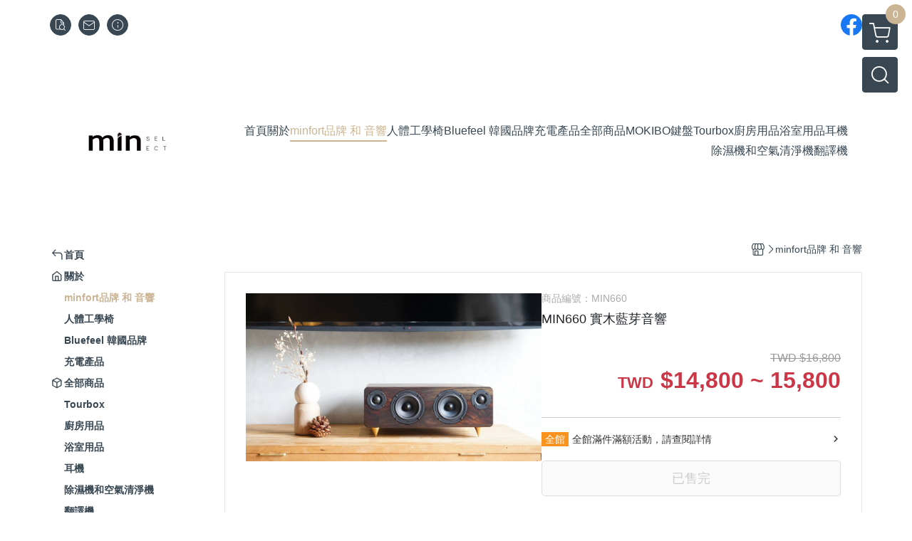

--- FILE ---
content_type: text/html; charset=utf-8
request_url: https://select.minfort.com/product/detail/361869
body_size: 35250
content:
<!DOCTYPE html>
<html prefix="og: http://ogp.me/ns#"  lang="zh-TW">
    <head>
        <title>MIN660 實木藍芽音響 - min select by minfort 選物商店</title>
        <meta charset="utf-8">
        <meta name="viewport" content="width=device-width, initial-scale=1.0">
        
        <meta name="apple-mobile-web-app-capable" content="yes">
        <meta name="apple-touch-fullscreen" content="yes">
        <meta name="description" content="MIN660 實木藍芽音響">
        <meta name="keywords" content="實木音響,minfort,藍芽音響,木頭音響,柚木音響,手工音響,min660">
        <meta http-equiv="content-language" content="zh-TW">
                                    <link rel="alternate" href="https://select.minfort.com/product/detail/361869" hreflang="zh-Hant" />
                                    <meta property="og:title" content="MIN660 實木藍芽音響 - min select by minfort 選物商店" />
        <meta property="og:description" content="MIN660 實木藍芽音響"/>
                                    <meta property="og:image" content="https://img.cloudimg.in/uploads/shops/9998/products/5f/5fa393fd414a6cb3eb95fd19620cef43.jpg" />
                            <meta property="og:image" content="https://img.cloudimg.in/uploads/shops/9998/products/fd/fd83b16c3fb8ac5e2bb2412d19dc5648.jpg" />
                            <meta property="og:image" content="https://img.cloudimg.in/uploads/shops/9998/products/56/562c699e0d38bd706a96f55ea91509b2.jpg" />
                            <meta property="og:image" content="https://img.cloudimg.in/uploads/shops/9998/products/b5/b5006b320d923d207ceda29010383cf0.jpg" />
                            <meta property="og:image" content="https://img.cloudimg.in/uploads/shops/9998/products/70/70cba184a71a63a9d34cada66d7db3c9.jpg" />
                            <meta property="og:image" content="https://img.cloudimg.in/uploads/shops/9998/products/bf/bfea43298838796ec4f6cee49557bd3e.jpg" />
                            <meta property="og:image" content="https://img.cloudimg.in/uploads/shops/9998/products/69/69b740bc84be135e8998344348a15cf9.jpg" />
                            <meta property="og:image" content="https://img.cloudimg.in/uploads/shops/9998/products/29/298e86b97f3dbbc43ee0731dea0d7d47.jpg" />
                    
                    <link rel="apple-touch-icon-precomposed" sizes="144x144" href="https://img.cloudimg.in/uploads/shops/9998/stores/e8/e8c05b7f8328184074066fc05189b160.png">
            <link rel="apple-touch-icon-precomposed" sizes="114x114" href="https://img.cloudimg.in/uploads/shops/9998/stores/e8/114_e8c05b7f8328184074066fc05189b160.png">
            <link rel="apple-touch-icon-precomposed" sizes="72x72" href="https://img.cloudimg.in/uploads/shops/9998/stores/e8/72_e8c05b7f8328184074066fc05189b160.png">
            <link rel="apple-touch-icon-precomposed" href="https://img.cloudimg.in/uploads/shops/9998/stores/e8/57_e8c05b7f8328184074066fc05189b160.png">
            <link rel="shortcut icon" href="https://img.cloudimg.in/uploads/shops/9998/stores/e8/32_e8c05b7f8328184074066fc05189b160.png" />
            <link rel="shortcut icon" href="https://img.cloudimg.in/uploads/shops/9998/stores/e8/32_e8c05b7f8328184074066fc05189b160.png" type="image/x-icon" />
        
        <meta property="og:url" content="https://select.minfort.com/product/detail/361869" />
        <meta property="og:site_name" content="min select by minfort 選物商店" />
        <meta property="og:type" content="website" />

        <!-- Begin: Global plugin css -->
        <link rel="stylesheet" href="https://ecpjimg.cloudimg.in/commons/css/commons.css?v=202601140146">
        <link rel="stylesheet" href="https://ecpjimg.cloudimg.in/frontend/css/vendor.css?v=202601140146">
        <!-- End: Global plugin css-->

        <!-- Begin: Page plugin css -->
                <!-- End: Page plugin css -->

        <!-- Begin: Global css -->
        <link rel="stylesheet" href="https://ecpjimg.cloudimg.in/frontend/css/frontend-main.css?v=202601140146">
        <link rel="stylesheet" href="https://ecpjimg.cloudimg.in/frontend/css/style.css?v=202601140146">
        <link rel="stylesheet" href="https://ecpjimg.cloudimg.in/backend/css/theme/frontend.css?v=202601140146">
        <!-- End: Global css-->

        <!-- Begin: Page css -->
                <!-- End: Page css -->


        <!-- 要修改layout時，再打開此設定 -->
        <script src="https://ecpjimg.cloudimg.in/frontend/js/vendors.js?v=202601140146"></script>
        <script src="https://ecpjimg.cloudimg.in/frontend/js/plugins.js?v=202601140146"></script>
        <script src="https://ecpjimg.cloudimg.in/frontend/js/commons.js?v=202601140146"></script>
        <script type="text/javascript">
            window.addEventListener('error', function(e) {
                let cdnUrl = 'https://ecpjimg.cloudimg.in/';
                let type = e.type;
                let tagName = e.target.tagName;
                let scriptUrl = e.target.src;
                if (tagName === 'SCRIPT' && type === 'error' && cdnUrl != '' && scriptUrl.indexOf(cdnUrl) >= 0) {
                    alert('系統忙碌，頁面將重新載入。');
                    location.reload();
                }
            }, true);
        </script>

                        <link rel="canonical" href="https://select.minfort.com/product/detail/361869" />
    
        
        <script async src="https://www.googletagmanager.com/gtag/js?id=UA-65566883-1"></script>
<script async src="https://www.googletagmanager.com/gtag/js?id=G-JQJ5PJ11VF"></script>
<script async src="https://www.googletagmanager.com/gtag/js?id=UA-155906044-1"></script>
<script async src="https://www.googletagmanager.com/gtag/js?id=AW-586379677"></script>
<script>
    window.dataLayer = window.dataLayer || [];
    function gtag(){dataLayer.push(arguments)};
    gtag('js', new Date());

            gtag('config', 'UA-65566883-1');
            gtag('config', 'G-JQJ5PJ11VF');
            gtag('config', 'UA-155906044-1');
            gtag('config', 'AW-586379677');
    </script>
<script src="https://ecpjimg.cloudimg.in/frontend/js/tracking/utm.js?v=202601140146"></script>
<script>
    window.wGoogleTrace = function () {
        
                        gtag('event', 'view_item', {
                            'send_to': ['G-JQJ5PJ11VF'],
                            'currency': 'TWD',
                            'items': [{'item_id': 'MIN660','item_name': 'MIN660 實木藍芽音響','price': '14800','item_list_id': '39814','item_list_name': 'minfort品牌 和 音響','item_category': 'minfort品牌 和 音響'}]
                        });
                        gtag('event', 'view_item', {
                            'send_to': ['UA-65566883-1','UA-155906044-1'],
                            'items': [
                                {
                                    'id': 'MIN660',
                                    'name': 'MIN660 實木藍芽音響',
                                    'price': '14800'
                                }
                            ]
                        });
    }();

    </script>









    
<script>
    !function(f,b,e,v,n,t,s){if(f.fbq)return;n=f.fbq=function(){n.callMethod?
    n.callMethod.apply(n,arguments):n.queue.push(arguments)};if(!f._fbq)f._fbq=n;
    n.push=n;n.loaded=!0;n.version='2.0';n.queue=[];t=b.createElement(e);t.async=!0;
    t.src=v;s=b.getElementsByTagName(e)[0];s.parentNode.insertBefore(t,s)}(window,
    document,'script','//connect.facebook.net/en_US/fbevents.js');

    window.wFbPixelTrace = function () {
                    fbq('track', 'PageView', [], {eventID: '4fa1c015e652d1f8e3f3be1fed50822244364c4ed337144279a4b3b45984078f'});fbq('track', 'ViewContent', {"content_ids":["MIN660","361869972696"],"content_name":"MIN660 \u5be6\u6728\u85cd\u82bd\u97f3\u97ff","value":"14800","currency":"TWD","content_type":"product","content_category":"minfort\u54c1\u724c \u548c \u97f3\u97ff"}, {eventID: '33f951dede0666a52af0cf15df043cf41efd7391dc8cf4a318c19f6c8eb51806'});
            };

</script>
<!-- End Facebook Pixel Code -->























        

                    </head>
                    <body class="product_area detail tw  browser">
        <main class="sidebar main_area position-relative">
            <div class="main_background" style="background-color: #ffffff;"></div>
            
                            <div>
                                                                <h2 class="category_title" content="實木音響,minfort,藍芽音響,木頭音響,柚木音響,手工音響,min660">實木音響,minfort,藍芽音響,木頭音響,柚木音響,手工音響,min660</h2>
                                    </div>
                        <div class="js_function_block function_block">
        <header class="function_area">
            <div class="cont">
                <div class="d-flex justify-content-between">
                    <ul class="function_list d-flex list-unstyled mb-0 flex_1">
                                                                        <li>
                            <div class="el_hotkey_area">
                                                                    <span class="position-relative">
                                        <button class="btn el_btn el_btn_hotkey el_rounded_circle d-flex align-items-center justify-content-center js_hover_effect"
                                                type="button"
                                                style="background-color: #384752;border-color:#384752;color: #ffffff;"
                                                data-style="background-color: #384752;border-color:#384752;color: #ffffff;"
                                                data-hover-style="background-color: #242E37;border-color:#242E37;color: #ffffff;"
                                                onclick="location.href='https://select.minfort.com/order/query'">
                                            <i class="icon-new_ordersearch md-16"></i>
                                        </button>
                                        <div class="el_btn_tips position-absolute mb-0">
                                            <span class="el_top_triangle d-block mx-auto" style="border-bottom-color:rgba(56, 71, 82, 0.85);color: #ffffff;"></span>
                                            <h6 class="d-flex mb-0" style="background-color: rgba(56, 71, 82, 0.85);color: #ffffff;">訂單查詢</h6>
                                        </div>
                                    </span>
                                                                                                    <span class="position-relative">
                                        <button class="btn el_btn el_btn_hotkey el_rounded_circle d-flex align-items-center justify-content-center js_hover_effect"
                                                type="button"
                                                style="background-color: #384752;border-color:#384752;color: #ffffff;"
                                                data-style="background-color: #384752;border-color:#384752;color: #ffffff;"
                                                data-hover-style="background-color: #242E37;border-color:#242E37;color: #ffffff;"
                                                onclick="location.href='https://select.minfort.com/contact'">
                                            <i class="icon-new_mail md-16"></i>
                                        </button>
                                        <div class="el_btn_tips position-absolute mb-0">
                                            <span class="el_top_triangle d-block mx-auto" style="border-bottom-color:rgba(56, 71, 82, 0.85);color: #ffffff;"></span>
                                            <h6 class="d-flex mb-0" style="background-color: rgba(56, 71, 82, 0.85);color: #ffffff;">聯絡我們</h6>
                                        </div>
                                    </span>
                                                                <span class="position-relative">
                                    <button class="btn el_btn el_btn_hotkey el_rounded_circle d-flex align-items-center justify-content-center js_hover_effect"
                                            type="button"
                                            style="background-color: #384752;border-color:#384752;color: #ffffff;"
                                            data-style="background-color: #384752;border-color:#384752;color: #ffffff;"
                                            data-hover-style="background-color: #242E37;border-color:#242E37;color: #ffffff;"
                                            onclick="location.href='https://select.minfort.com/faq'">
                                        <i class="icon-new_info md-16"></i>
                                    </button>
                                    <div class="el_btn_tips position-absolute mb-0">
                                        <span class="el_top_triangle d-block mx-auto" style="border-bottom-color:rgba(56, 71, 82, 0.85);color: #ffffff;"></span>
                                        <h6 class="d-flex mb-0" style="background-color: rgba(56, 71, 82, 0.85);color: #ffffff;">購物說明</h6>
                                    </div>
                                </span>
                                                            </div>
                        </li>
                                                                                <li>
                                <div class="el_login_area js_login" style="display:none">
                                                                    </div>
                                <div class="el_login_area js_logined" style="display:none">
                                    <span class="is_login position-relative">
                                        <button class="btn el_btn el_btn_login el_rounded_pill d-flex align-items-center justify-content-center js_member_hover_effect"
                                                type="button"
                                                style="background-color: #384752;border-color:#384752;"
                                                data-style="background-color: #384752;border-color:#384752;"
                                                data-hover-style="background-color: #FF9800;border-color:#FF9800;"
                                                onclick="location.href='https://select.minfort.com/member/index'">
                                            <i class="icon-crown md-16"></i>
                                            <span style="background-color: rgba(255, 255, 255, 1)" data-style="background-color: rgba(255, 255, 255, 1)" data-hover-style="background-color: rgba(255, 255, 255, .1)">
                                                <b class="js_member_name"
                                                   style="color: #384752;"
                                                   data-style="color: #384752;"
                                                   data-hover-style="color: #ffffff;">
                                                    會員專區
                                                </b>
                                            </span>
                                        </button>
                                        <div class="el_btn_tips position-absolute mb-0">
                                            <span class="el_top_triangle d-block mx-auto" style="border-bottom-color:rgba(56, 71, 82, 0.85);color: #ffffff;"></span>
                                            <h6 class="d-flex mb-0" style="background-color: rgba(56, 71, 82, 0.85);color: #ffffff;">會員專區</h6>
                                        </div>
                                    </span>
                                    <span class="position-relative">
                                        <button class="btn el_btn el_btn_hotkey el_rounded_circle d-flex align-items-center justify-content-center js_hover_effect js_member_logout"
                                                type="button"
                                                style="background-color: #384752;border-color:#384752;color: #ffffff;"
                                                data-style="background-color: #384752;border-color:#384752;color: #ffffff;"
                                                data-hover-style="background-color: #242E37;border-color:#242E37;color: #ffffff;">
                                            <i class="icon-new_logout md-14"></i>
                                        </button>
                                        <div class="el_btn_tips position-absolute mb-0">
                                            <span class="el_top_triangle d-block mx-auto" style="border-bottom-color:rgba(56, 71, 82, 0.85);color: #ffffff;"></span>
                                            <h6 class="d-flex mb-0" style="background-color: rgba(56, 71, 82, 0.85);color: #ffffff;">登出</h6>
                                        </div>
                                    </span>
                                </div>
                            </li>

                                            </ul>
                    <div class="el_social_area">
                        <ul class="social_list d-flex list-unstyled mb-0">
                            <li><a class="d-block" href="https://www.facebook.com/MIN-Select-104133774290187/" target="_blank"><img class="mw-100" src="https://ecpjimg.cloudimg.in/commons/images/theme/social/img_facebook.svg?v=202601140146" width="30" height="30" alt=""></a></li>
    
    
    
    
    
    
    
    
                        </ul>
                    </div>
                </div>
            </div>
        </header>
    </div>
            <nav class="js_mobile_first_menu el_nav_bar first position-fixed active">
        <ul class="el_nav_items d-flex list-unstyled mb-0"
            style="background-color: rgba(56, 71, 82, 0.85);">
            <!-- 漢堡堡 -->
            <li>
                <div class="js_footer_btn js_mobile_footer_btn js_mobile_menu d-flex align-items-center justify-content-center" data-type="menu">
                    <a class="mobile_footer_item btn el_btn el_nav_btn el_btn_hamburger d-flex flex-column align-items-center el_rounded_0 border-0" href="javascript:void(0)" style="color: #fff;">
                        <i class="icon-new_menu md-20"></i>
                        <h6 class="mb-0">選單</h6>
                    </a>
                </div>
            </li>

            
            <li class="js_login" style="display: none!important;">
                                                            <div class=" js_mobile_footer_btn d-flex align-items-center justify-content-center" data-type="order">
                        <a class="mobile_footer_item btn el_btn el_nav_btn d-flex flex-column align-items-center el_rounded_0 border-0" href="https://select.minfort.com/order/query" style="color: #fff;">
                        <i class="icon-new_ordersearch md-20"></i>
                        <h6 class="mb-0">查訂單</h6>
                    </a>
                    </div>
                            </li>
            <li class="js_logined" style="display: none!important;">
                <!-- 登出 -->
                <div class="js_mobile_footer_btn d-flex align-items-center justify-content-center js_member_logout">
                    <a class="mobile_footer_item btn el_btn el_nav_btn d-flex flex-column align-items-center el_rounded_0 border-0" href="javascript:void(0)" style="color: #fff;">
                        <i class="icon-new_logout md-20"></i>
                        <h6 class="mb-0">登出</h6>
                    </a>
                </div>
            </li>
            
            <li class="js_logined" style="display: none!important;">
                                    <div class=" d-flex js_mobile_footer_btn align-items-center justify-content-center" data-type="member">
                    <a class="mobile_footer_item btn el_btn el_nav_btn d-flex flex-column align-items-center el_rounded_0 border-0"
                                href="https://select.minfort.com/faq" style="color: #fff;">
                                <i class="icon-new_info md-20"></i>
                                <h6 class="mb-0">說明</h6>
                         </a>
                </div>
            </li>
            <li class="js_login" style="display: none!important;">
                                    <div class="js_m_member d-flex js_mobile_footer_btn align-items-center justify-content-center" data-type="member">
                    <a class="mobile_footer_item btn el_btn el_nav_btn d-flex flex-column align-items-center el_rounded_0 border-0"
                                href="https://select.minfort.com/faq" style="color: #fff;">
                                <i class="icon-new_info md-20"></i>
                                <h6 class="mb-0">說明</h6>
                         </a>
                </div>
            </li>

            
            <li>
                <div class="js_mobile_footer_btn js_footer_btn d-flex align-items-center justify-content-center" data-type="search">
                    <!-- 點擊按鈕後，.el_nav_search 加 .active -->
                    <a class="mobile_footer_item btn el_btn el_nav_btn el_nav_search d-flex flex-column align-items-center el_rounded_0 border-0"
                       href="javascript:void(0)" style="color: #fff;">
                        <i class="icon-new_search md-20"></i>
                        <h6 class="mb-0">搜尋</h6>
                    </a>
                    <div class="js_m_footer_area el_nav_info position-absolute p-10">
                        <div class="form_group mb-0">
                            <form class="form_data" action="">
                                <input id="form_search_mobile" name="keyword" class="form_input form_control" placeholder="商品搜尋" name="" type="text">
                                <span class="msg_error"><i class="icon-new_exclamation"></i></span>
                            </form>
                            <div class="help_block d-none"><i class="icon-new_exclaim_circle"></i><span>必填欄位，不得為空白。</span></div>
                        </div>
                                            </div>
                    <div class="el_nav_overlay js_mask_cover_for_nav"></div>
                </div>
            </li>
                        
                        <li class="el_nav_fn">
                <div class="js_footer_btn js_mobile_footer_btn js_mobile_cart d-flex align-items-center justify-content-center" data-type="cart">
                    <a class="js_cart_toggle mobile_footer_item btn el_btn el_nav_btn el_btn_cart d-flex flex-column align-items-center el_rounded_0 border-0" href="javascript:void(0)" style="color: #fff;">
                        <span class="d-flex justify-content-center">
                            <i class="icon-new_cart md-24"></i>
                            <small class="el_cart_num el_rounded_pill d-block" style="background-color: #CBB494;"><span class="position-relative js_cart_number">0</span></small>
                        </span>
                        <h6 class="mb-0">購物車</h6>
                    </a>
                </div>
            </li>
                    </ul>
    </nav>
    <nav class="js_mobile_second_menu el_nav_bar second">
        <ul class="el_nav_items d-flex list-unstyled mb-0">
            <!-- 漢堡堡 -->
            <li>
                <div class="d-flex align-items-center justify-content-center">
                    <button id='js_nav_toggle' class="js_mobile_menu btn el_btn el_nav_btn el_btn_hamburger d-flex flex-column align-items-center el_rounded_0 border-0" type="button" style="color: #808080;">
                        <i class="icon-new_menu md-20"></i>
                    </button>
                </div>
            </li>
            <li class="el_nav_fn d-grid">
                            <!-- 購物車按鈕 -->
                <button class="js_cart_toggle js_hover_effect btn el_btn el_nav_btn el_btn_cart position-relative mr-0  "
                        type="button"
                        style="background-color: #384752;border-color:#384752;color: #ffffff;"
                        data-style="background-color: #384752;border-color:#384752;color: #ffffff;"
                        data-hover-style="background-color: #242E37;border-color:#242E37;color: #ffffff;"
                        target-action="right-float-menu-button">
                <span class="d-flex justify-content-center">
                    <i class="icon-new_cart"
                       style="color: #ffffff;"></i>
                    <small class="el_cart_num el_rounded_pill position-absolute d-block"
                           style="background-color: #CBB494;">
                        <span class="position-relative js_cart_number">0</span>
                    </small>
                </span>
                </button>
                            <!-- 桌機版_搜尋bar -->
                <div class="el_nav_search js_nav_search position-relative">
                    <input class="btn el_btn el_nav_btn el_btn_search text-left js_hover_effect" id="form_search" type="text"
                           placeholder="商品搜尋"
                           style="background-color: #384752;border-color:#384752;color: #ffffff;"
                           data-style="background-color: #384752;border-color:#384752;color: #ffffff;"
                           data-hover-style="background-color: #242E37;border-color:#242E37;color: #ffffff;">
                    <label class="el_search_icon d-flex position-absolute mb-0" for="form_search"
                           style="">
                        <i class="icon-new_search md-24"
                           style="color: #ffffff;"></i>
                    </label>
                    <!-- 有關鍵字顯示，則加入.active -->
                                    </div>
                            </li>
        </ul>
    </nav>
    <nav class="el_nav_list el_side_bar js_menu_list" style="background-color: rgba(56, 71, 82, 1);">
        <div class="el_nav_header d-grid">
            <div class="el_company_info d-grid align-items-center">
                <img class="el_rounded_circle mw-100" src="https://img.cloudimg.in/uploads/shops/9998/stores/d8/d88463942c673e52f7a617039d77bd5c.jpg" width="60" height="60" alt="">
                <h3 class="el_company_name mb-0">min select by minfort 選物商店</h3>
            </div>
            <div class="el_social_area">
                <ul class="social_list d-flex list-unstyled mb-0">
                    <li><a class="d-block" href="https://www.facebook.com/MIN-Select-104133774290187/" target="_blank"><img class="mw-100" src="https://ecpjimg.cloudimg.in/commons/images/theme/social/img_facebook.svg?v=202601140146" width="30" height="30" alt=""></a></li>
    
    
    
    
    
    
    
    
                </ul>
            </div>
        </div>
        <aside class="el_nav_aside" data-nav>
        <div class="el_nav_aside_inner js_left_hover" data-hover-style="color: #CBB494;" data-style="color: #384752;">
                            <div class="el_nav_details el_member_list ui-hidden ui-flex@pd justify-content-between position-relative position-relative js_logined" style="display: none!important;">
                    <div class="d-flex align-items-center flex_1">
                        <i class="icon-crown mr-5 md-22"></i>
                        <b class="text-break js_member_name">會員專區</b>
                    </div>
                    <a href="https://select.minfort.com/member/logout" class="btn el_btn d-flex align-items-center justify-content-start border-0 el_rounded_pill mr-0 pl-20" type="button" style="background-color: #CBB494;border-color:#CBB494;color: #ffffff;">
                        <b>登出</b>
                        <i class="icon-new_logout md-14"></i>
                    </a>
                </div>
                                    
                                    
                                
                                                        <div class="el_nav_details el_home_list position-relative ml-0 "
                         >
                        <div class="el_nav_summary d-flex align-items-center justify-content-between js_left_menu_color "
                             style="color: #384752;">
                            <a class="el_nav_name d-flex align-items-center"
                               href="//select.minfort.com">
                                <i class="icon-new_back md-16"></i>
                                <b>首頁</b>
                            </a>
                        </div>
                    </div>
                            
                                
                                                        <div class="el_nav_details el_about_list position-relative ml-0">
                        <div class="el_nav_summary d-flex align-items-center justify-content-between js_left_menu_color "
                             style="color: #384752;">
                            <a class="el_nav_name d-flex align-items-center"
                               href="https://select.minfort.com/about">
                                <i class="icon-new_about md-16"></i>
                                <b>關於</b>
                            </a>
                        </div>
                    </div>
                            
                                
                            
                                
                                                                                                                    <div class="el_nav_details position-relative ml-0 is-open">
                        <div class="el_nav_summary d-flex align-items-center justify-content-between js_left_menu_color is-active"
                             style="color: #CBB494;"
                            >
                            <a class="el_nav_name d-flex align-items-center"
                               href="https://select.minfort.com/category/39814">
                                <b>minfort品牌 和 音響</b>
                            </a>
                                                    </div>
                                            </div>
                            
                                
                                                                                                                    <div class="el_nav_details position-relative ml-0 ">
                        <div class="el_nav_summary d-flex align-items-center justify-content-between js_left_menu_color "
                             style="color: #384752;"
                            >
                            <a class="el_nav_name d-flex align-items-center"
                               href="https://select.minfort.com/category/92144">
                                <b>人體工學椅</b>
                            </a>
                                                    </div>
                                            </div>
                            
                                
                                                                                                                    <div class="el_nav_details position-relative ml-0 ">
                        <div class="el_nav_summary d-flex align-items-center justify-content-between js_left_menu_color "
                             style="color: #384752;"
                            >
                            <a class="el_nav_name d-flex align-items-center"
                               href="https://select.minfort.com/category/39339">
                                <b>Bluefeel 韓國品牌</b>
                            </a>
                                                    </div>
                                            </div>
                            
                                
                            
                                
                                                                                                                    <div class="el_nav_details position-relative ml-0 ">
                        <div class="el_nav_summary d-flex align-items-center justify-content-between js_left_menu_color "
                             style="color: #384752;"
                            >
                            <a class="el_nav_name d-flex align-items-center"
                               href="https://select.minfort.com/category/69241">
                                <b>充電產品</b>
                            </a>
                                                    </div>
                                            </div>
                            
                                
                                                        <div class="el_nav_details el_all_list position-relative ml-0">
                        <div class="el_nav_summary d-flex align-items-center justify-content-between js_left_menu_color "
                             style="color: #384752;">
                            <a class="el_nav_name d-flex align-items-center"
                               href="https://select.minfort.com/product/all">
                                <i class="icon-new_product md-16"></i>
                                <b>全部商品</b>
                            </a>
                        </div>
                    </div>
                            
                                
                            
                                
                                                                                                                    <div class="el_nav_details position-relative ml-0 ">
                        <div class="el_nav_summary d-flex align-items-center justify-content-between js_left_menu_color "
                             style="color: #384752;"
                            >
                            <a class="el_nav_name d-flex align-items-center"
                               href="https://select.minfort.com/category/51727">
                                <b>Tourbox</b>
                            </a>
                                                    </div>
                                            </div>
                            
                                
                                                                                                                    <div class="el_nav_details position-relative ml-0 ">
                        <div class="el_nav_summary d-flex align-items-center justify-content-between js_left_menu_color "
                             style="color: #384752;"
                            >
                            <a class="el_nav_name d-flex align-items-center"
                               href="https://select.minfort.com/category/55238">
                                <b>廚房用品</b>
                            </a>
                                                    </div>
                                            </div>
                            
                                
                                                                                                                    <div class="el_nav_details position-relative ml-0 ">
                        <div class="el_nav_summary d-flex align-items-center justify-content-between js_left_menu_color "
                             style="color: #384752;"
                            >
                            <a class="el_nav_name d-flex align-items-center"
                               href="https://select.minfort.com/category/54821">
                                <b>浴室用品</b>
                            </a>
                                                    </div>
                                            </div>
                            
                                
                                                                                                                    <div class="el_nav_details position-relative ml-0 ">
                        <div class="el_nav_summary d-flex align-items-center justify-content-between js_left_menu_color "
                             style="color: #384752;"
                            >
                            <a class="el_nav_name d-flex align-items-center"
                               href="https://select.minfort.com/category/44581">
                                <b>耳機</b>
                            </a>
                                                    </div>
                                            </div>
                            
                                
                                                                                                                    <div class="el_nav_details position-relative ml-0 ">
                        <div class="el_nav_summary d-flex align-items-center justify-content-between js_left_menu_color "
                             style="color: #384752;"
                            >
                            <a class="el_nav_name d-flex align-items-center"
                               href="https://select.minfort.com/category/44483">
                                <b>除濕機和空氣清淨機</b>
                            </a>
                                                    </div>
                                            </div>
                            
                                
                                                                                                                    <div class="el_nav_details position-relative ml-0 ">
                        <div class="el_nav_summary d-flex align-items-center justify-content-between js_left_menu_color "
                             style="color: #384752;"
                            >
                            <a class="el_nav_name d-flex align-items-center"
                               href="https://select.minfort.com/category/43614">
                                <b>翻譯機</b>
                            </a>
                                                    </div>
                                            </div>
                                        
                            
                                    <div class="el_nav_details el_ordersearch_list position-relative ml-0" style="color: #384752;">
                        <div class="el_nav_summary d-flex align-items-center justify-content-between">
                            <a class="el_nav_name d-flex align-items-center" href="https://select.minfort.com/order/query">
                                <i class="icon-new_ordersearch md-16"></i>
                                <b>訂單查詢</b>
                            </a>
                        </div>
                    </div>
                                                    <div class="el_nav_details el_mail_list position-relative ml-0" style="color: #384752;">
                        <div class="el_nav_summary d-flex align-items-center justify-content-between">
                            <a class="el_nav_name d-flex align-items-center" href="https://select.minfort.com/contact">
                                <i class="icon-new_mail md-16"></i>
                                <b>聯絡我們</b>
                            </a>
                        </div>
                    </div>
                                <div class="el_nav_details el_info_list position-relative ml-0" style="color: #384752;">
                    <div class="el_nav_summary d-flex align-items-center justify-content-between">
                        <a class="el_nav_name d-flex align-items-center" href="https://select.minfort.com/faq">
                            <i class="icon-new_info md-16"></i>
                            <b>購物說明</b>
                        </a>
                    </div>
                </div>
                
                                    </div>
    </aside>

                <div class="el_nav_copyright d-flex align-items-center justify-content-center">
            <a class="el_copyright_inner" href="https://www.waca.net/" target="_blank">
                <svg xmlns="http://www.w3.org/2000/svg" xmlns:xlink="http://www.w3.org/1999/xlink" width="154.223" height="25" viewBox="0 0 154.223 25">
                    <g>
                        <path d="M81.344,16.033,84.707.283h-3.92l-4.216,19.4A4.6,4.6,0,0,0,81.344,16.033Z" fill="#000" fill-opacity="0.4"/>
                        <path d="M72.437.283h0l2.782,13.029L77.957.283Z" fill="#000" fill-opacity="0.4"/>
                        <path d="M80.844,21.1A1.952,1.952,0,1,0,82.8,23.048,1.952,1.952,0,0,0,80.844,21.1" fill="#000" fill-opacity="0.4"/>
                        <path d="M139.572,11.114Z" fill="#000" fill-opacity="0.4"/>
                        <path d="M118.913,16.8h1.842l.911-2.019h2.8l.894,2.019h1.848l-4.149-8.909Z" fill="#000" fill-opacity="0.4"/>
                        <path d="M150.075,7.887,145.927,16.8h1.842l.911-2.019h2.8l.894,2.019h1.847Z" fill="#000" fill-opacity="0.4"/>
                        <path d="M91.637.283h-3.92L83.5,19.688a4.6,4.6,0,0,0,4.772-3.655Z" fill="#000" fill-opacity="0.4"/>
                        <path d="M111.825,13.144,109.74,7.705l-1.981,5.467L106.022,8.51h-1.743l3.353,9.014,2.13-5.472,2.162,5.477,3.36-9.019H113.53Z" fill="#000" fill-opacity="0.4"/>
                        <path d="M139.567,9.172a4.709,4.709,0,0,0-1.953-.794,4.79,4.79,0,0,0-.755-.061,4.484,4.484,0,0,0-1.667.32,4.1,4.1,0,0,0-1.958,1.578,4.293,4.293,0,0,0-.728,2.454,4.32,4.32,0,0,0,.723,2.46,4.01,4.01,0,0,0,2.8,1.793,5.561,5.561,0,0,0,.915.078,4.834,4.834,0,0,0,1.363-.194,3.87,3.87,0,0,0,1.186-.579l.093-.066V14.109q-.237.2-.454.386a4.328,4.328,0,0,1-.483.347,3.384,3.384,0,0,1-1.821.525,2.4,2.4,0,0,1-1.809-.75,2.7,2.7,0,0,1-.722-1.937,2.7,2.7,0,0,1,.739-1.974,2.572,2.572,0,0,1,1.925-.756,3.4,3.4,0,0,1,2.261.866l.354.3.1-1.87Z" fill="#000" fill-opacity="0.4"/>
                        <path d="M89.588,21.1a1.952,1.952,0,1,0,1.952,1.952A1.952,1.952,0,0,0,89.588,21.1" fill="#000" fill-opacity="0.4"/>
                        <path d="M93.454,3.663,90.035,19.688a4.6,4.6,0,0,0,4.773-3.655L97.695,2.471a.845.845,0,0,1,.726-.645l0,0h2.213L102.446.009h-4.22A4.6,4.6,0,0,0,93.454,3.663Z" fill="#000" fill-opacity="0.4"/>
                        <path d="M3.327,9.173a2.132,2.132,0,0,0-1.083.28,2.191,2.191,0,0,0-.774.73V9.307H0v8.226H1.576v-3a3.016,3.016,0,0,0,.845.673,2,2,0,0,0,.895.2,2.271,2.271,0,0,0,1.767-.828,3.394,3.394,0,0,0,.729-2.32,3.3,3.3,0,0,0-.723-2.267A2.274,2.274,0,0,0,3.327,9.173Zm.516,4.536a1.138,1.138,0,0,1-.915.44,1.216,1.216,0,0,1-.97-.479,2.294,2.294,0,0,1-.4-1.484,1.99,1.99,0,0,1,.382-1.322,1.21,1.21,0,0,1,.959-.446,1.164,1.164,0,0,1,.932.455,2.157,2.157,0,0,1,.376,1.391,2.271,2.271,0,0,1-.365,1.445" fill="#000" fill-opacity="0.4"/>
                        <path d="M10.228,9.173a3.257,3.257,0,0,0-1.585.387,2.663,2.663,0,0,0-1.1,1.122A3.228,3.228,0,0,0,7.159,12.2a3.617,3.617,0,0,0,.387,1.742,2.54,2.54,0,0,0,1.131,1.086,3.454,3.454,0,0,0,1.562.37,2.949,2.949,0,0,0,2.2-.889,3.07,3.07,0,0,0,.873-2.242,3.035,3.035,0,0,0-.865-2.219,2.975,2.975,0,0,0-2.216-.878m1.041,4.472a1.376,1.376,0,0,1-2.073,0,1.972,1.972,0,0,1-.421-1.358A1.974,1.974,0,0,1,9.2,10.929a1.376,1.376,0,0,1,2.073,0,1.965,1.965,0,0,1,.418,1.347,2,2,0,0,1-.418,1.369" fill="#000" fill-opacity="0.4"/>
                        <path d="M20.417,13.213l-.993-3.9H17.9l-1.026,3.9-1.117-3.9H14.228l1.886,5.959h1.531l1.01-3.833,1.027,3.833H21.2L23.11,9.308H21.556Z" fill="#000" fill-opacity="0.4"/>
                        <path d="M26.673,9.173a2.552,2.552,0,0,0-1.959.838,3.293,3.293,0,0,0-.774,2.32,3.41,3.41,0,0,0,.589,2.054,2.667,2.667,0,0,0,2.3,1.016,2.811,2.811,0,0,0,1.635-.452,2.577,2.577,0,0,0,.957-1.316l-1.571-.264a1.238,1.238,0,0,1-.382.651.963.963,0,0,1-.623.2,1.192,1.192,0,0,1-.908-.39,1.589,1.589,0,0,1-.382-1.091h3.95a3.888,3.888,0,0,0-.735-2.69,2.644,2.644,0,0,0-2.1-.878m-1.089,2.6a1.454,1.454,0,0,1,.331-1.021,1.138,1.138,0,0,1,1.672-.02,1.526,1.526,0,0,1,.354,1.041Z" fill="#000" fill-opacity="0.4"/>
                        <path d="M33.324,9.364a2.54,2.54,0,0,0-.677.791V9.308H31.183v5.959h1.576V13.426a9.425,9.425,0,0,1,.132-2,1.24,1.24,0,0,1,.362-.659.872.872,0,0,1,.561-.183,1.389,1.389,0,0,1,.742.258l.487-1.374a2,2,0,0,0-1.037-.3A1.24,1.24,0,0,0,33.324,9.364Z" fill="#000" fill-opacity="0.4"/>
                        <path d="M38.454,9.173a2.55,2.55,0,0,0-1.958.838,3.293,3.293,0,0,0-.774,2.32,3.41,3.41,0,0,0,.589,2.054,2.667,2.667,0,0,0,2.3,1.016,2.811,2.811,0,0,0,1.635-.452,2.577,2.577,0,0,0,.957-1.316l-1.571-.264a1.238,1.238,0,0,1-.382.651.963.963,0,0,1-.623.2,1.2,1.2,0,0,1-.909-.39,1.593,1.593,0,0,1-.381-1.091h3.95a3.888,3.888,0,0,0-.735-2.69,2.644,2.644,0,0,0-2.1-.878m-1.088,2.6a1.454,1.454,0,0,1,.331-1.021,1.138,1.138,0,0,1,1.672-.02,1.526,1.526,0,0,1,.354,1.041Z" fill="#000" fill-opacity="0.4"/>
                        <path d="M46.92,10a2.229,2.229,0,0,0-1.728-.831,2.321,2.321,0,0,0-1.8.789,3.326,3.326,0,0,0-.713,2.3,3.367,3.367,0,0,0,.732,2.309,2.27,2.27,0,0,0,1.759.827,2.215,2.215,0,0,0,1-.249,2.366,2.366,0,0,0,.861-.761v.876H48.5V7.04H46.92Zm-.376,3.689a1.159,1.159,0,0,1-.926.463,1.192,1.192,0,0,1-1.066-.617,2.731,2.731,0,0,1-.264-1.381,2.016,2.016,0,0,1,.379-1.332,1.184,1.184,0,0,1,.94-.446,1.172,1.172,0,0,1,.948.451,2.34,2.34,0,0,1,.371,1.479A2.14,2.14,0,0,1,46.544,13.692Z" fill="#000" fill-opacity="0.4"/>
                        <path d="M57.4,9.173a2.231,2.231,0,0,0-1.728.83V7.041H54.1v8.225H55.56v-.875a2.41,2.41,0,0,0,.856.754,2.173,2.173,0,0,0,1.007.256,2.269,2.269,0,0,0,1.765-.825,3.448,3.448,0,0,0,.726-2.351A3.265,3.265,0,0,0,59.2,9.961,2.325,2.325,0,0,0,57.4,9.173Zm.53,4.536a1.116,1.116,0,0,1-.889.446,1.247,1.247,0,0,1-1.089-.628,2.54,2.54,0,0,1-.292-1.369,2.028,2.028,0,0,1,.376-1.339,1.191,1.191,0,0,1,.943-.44,1.173,1.173,0,0,1,.948.452A2.325,2.325,0,0,1,58.3,12.3a2.195,2.195,0,0,1-.368,1.406" fill="#000" fill-opacity="0.4"/>
                        <path d="M64,13.538,62.573,9.307H60.9l2.267,5.976a2.242,2.242,0,0,1-.4.822.99.99,0,0,1-.814.323,3.536,3.536,0,0,1-.667-.073l.14,1.234a4.151,4.151,0,0,0,.892.095,3.1,3.1,0,0,0,.805-.095,1.9,1.9,0,0,0,.6-.266,1.757,1.757,0,0,0,.432-.447,4.206,4.206,0,0,0,.395-.8l.376-1.038,2.1-5.735H65.389Z" fill="#000" fill-opacity="0.4"/>
                    </g>
                </svg>
            </a>
        </div>
            </nav>

    
            <!-- 點擊購物車， .el_cart_list 加入 .active -->
<div class="el_cart_list el_side_bar js_cart_list"
    style="background-color: #384752;">

    <div id="cart_onload_img">
        <h5 class="el_sidebar_title position-sticky mb-0"
            style="background-color: #384752;border-bottom: 1px solid #ffffff;">
            <div class="d-flex align-items-center justify-content-between">
                我的購物車
                            </div>
        </h5>

        <div class="h-100">
            <div class="process_area d-flex flex-column align-items-center justify-content-center text-center">
                <div class="ic-Spin-cycle--classic-salmon-yellow">
                    <svg xmlns="//www.w3.org/2000/svg" xmlns:xlink="//www.w3.org/1999/xlink" version="1.1" x="0" y="0" viewBox="156 -189 512 512" enable-background="new 156 -189 512 512" xml:space="preserve">
                    <path d="M636 99h-64c-17.7 0-32-14.3-32-32s14.3-32 32-32h64c17.7 0 32 14.3 32 32S653.7 99 636 99z"/>
                        <path d="M547.8-23.5C535.2-11 515-11 502.5-23.5s-12.5-32.8 0-45.2l45.2-45.2c12.5-12.5 32.8-12.5 45.2 0s12.5 32.8 0 45.2L547.8-23.5z"/>
                        <path d="M412-61c-17.7 0-32-14.3-32-32v-64c0-17.7 14.3-32 32-32s32 14.3 32 32v64C444-75.3 429.7-61 412-61z"/>
                        <path d="M276.2-23.5L231-68.8c-12.5-12.5-12.5-32.8 0-45.2s32.8-12.5 45.2 0l45.2 45.2c12.5 12.5 12.5 32.8 0 45.2S288.8-11 276.2-23.5z"/>
                        <path d="M284 67c0 17.7-14.3 32-32 32h-64c-17.7 0-32-14.3-32-32s14.3-32 32-32h64C269.7 35 284 49.3 284 67z"/>
                        <path d="M276.2 248c-12.5 12.5-32.8 12.5-45.2 0 -12.5-12.5-12.5-32.8 0-45.2l45.2-45.2c12.5-12.5 32.8-12.5 45.2 0s12.5 32.8 0 45.2L276.2 248z"/>
                        <path d="M412 323c-17.7 0-32-14.3-32-32v-64c0-17.7 14.3-32 32-32s32 14.3 32 32v64C444 308.7 429.7 323 412 323z"/>
                        <path d="M547.8 157.5l45.2 45.2c12.5 12.5 12.5 32.8 0 45.2 -12.5 12.5-32.8 12.5-45.2 0l-45.2-45.2c-12.5-12.5-12.5-32.8 0-45.2S535.2 145 547.8 157.5z"/>
                </svg>
                </div>
                <span class="process_txt mt-15 mb-0" data-nosnippet>讀取中...請稍候</span>
            </div>
        </div>
    </div>

    <div id="cart_content">
            </div>
</div>
        
                <aside id="id_contactus_list" class="chatus_area position-fixed" role="contactus">
        <ul id="js_contactus_inner" class="contactus_inner d-grid list-unstyled mb-0">
                                                        <li class="el_msg_block">
                                                    <div class="js_is_mobile" style="display: none!important;">
                                <a href="https://select.minfort.com/contact/361869"
                                   class="btn el_btn el_nav_btn el_btn_msg position-relative" type="button"
                                   style="background-color: #384752;border-color:#384752;color: #ffffff;"
                                   target-action="right-float-menu-button">
                                <span class="d-flex justify-content-center">
                                    <i class="icon-new_msg md-24" style="color: #ffffff;"></i>
                                </span>
                                </a>
                            </div>
                                            </li>
                                                                        <li class="el_gotop_block mt-0">
            <button id="js_gotop" class="btn el_btn el_nav_btn el_btn_gotop position-relative js_hover_effect"
                    type="button"
                    style="background-color: #384752;border-color:#384752;color: #ffffff;"
                    data-style="background-color: #384752;border-color:#384752;color: #ffffff;"
                    data-hover-style="background-color: #242E37;border-color:#242E37;color: #ffffff;">
                <span class="d-flex justify-content-center">
                    <i class="icon-new_gotop md-20"
                       style="color: #ffffff;"></i>
                </span>
            </button>
        </li>
    </ul>
    <!-- 點擊聯絡我們按鈕， .el_contact_box 加入 .active -->
        <form id="form_contact" class="el_contact_box position-fixed js_contactus_area" style="border-color: #333;">
                    <div class="js_msg_block" data-comment="contactmsg">
                <header class="el_contact_topbar d-flex justify-content-between p-15"
                        style="background-color: #384752;">
                    <div class="d-flex align-items-center">
                                                    <i class="icon-new_msg mr-10"></i>
                            <span>我要詢問...</span>
                                            </div>
                    <button class="js_btn_contactus btn el_btn el_btn_close bg-transparent border-0 m-0 p-0" type="button" data-status="hide">
                        <i class="icon-new_cross md-14"></i>
                    </button>
                </header>
                <div class="el_contact_inner p-20" data-comment="contactmsg">
                                            <div class="form_group">
                            <div class="d-flex flex-column">
                                <span class="el_contact_title mb-10"><b>詢問此商品</b></span>
                                <div class="el_contact_items js_contact_product_info">
                                    <div class="form_data">
                                        <input type="hidden" name="product_id" class="form_input form_control js_contact_product_id" value="">
                                        <span class="text-justify mb-0 js_contact_product_name">商品名稱</span>
                                    </div>
                                </div>
                            </div>
                        </div>
                                        <div class="form_group">
                        <div class="d-flex align-items-center">
                            <span class="el_contact_title mb-0"><b>姓名</b></span>
                            <div class="el_contact_items flex-fill">
                                <div class="form_data">
                                    <input id="js_contact_name" name="name" class="form_input form_control" placeholder="請輸入姓名" type="text">
                                    <span class="msg_error"><i class="icon-new_exclamation"></i></span>
                                </div>
                                <div class="help_block"><i class="icon-new_exclaim_circle"></i><span>必填欄位，不得為空白。</span></div>
                            </div>
                        </div>
                    </div>
                    <div class="form_group">
                        <div class="d-flex align-items-center">
                            <span class="el_contact_title mb-0"><b>電子信箱</b></span>
                            <div class="el_contact_items flex-fill">
                                <div class="form_data">
                                    <input id="js_contact_email" name="email" class="form_input form_control" placeholder="請輸入電子信箱" type="text">
                                    <span class="msg_error"><i class="icon-new_exclamation"></i></span>
                                </div>
                                <div class="help_block"><i class="icon-new_exclaim_circle"></i><span>必填欄位，不得為空白。</span></div>
                            </div>
                        </div>
                    </div>
                    <div class="form_group">
                        <div class="d-flex align-items-center">
                            <span class="el_contact_title mb-0"><b>聯絡電話</b></span>
                            <div class="el_contact_items flex-fill">
                                <div class="form_data">
                                    <input id="js_contact_phone" name="phone" class="form_input form_control" placeholder="請輸入聯絡電話(選填)" type="text">
                                    <span class="msg_error"><i class="icon-new_exclamation"></i></span>
                                </div>
                                <div class="help_block"><i class="icon-new_exclaim_circle"></i><span>聯絡電話只能為數字。</span></div>
                            </div>
                        </div>
                    </div>
                                            <div class="form_group">
                            <div class="d-flex align-items-center">
                                <span class="el_contact_title mb-0"><b>訂單編號</b></span>
                                <div class="el_contact_items flex-fill">
                                    <div class="form_data">
                                        <input name="order_no" class="form_input form_control" placeholder="請輸入訂單編號(選填)" type="text">
                                        <span class="msg_error"><i class="icon-new_exclamation"></i></span>
                                    </div>
                                </div>
                            </div>
                        </div>
                                        <div class="form_group">
                        <div class="d-flex flex-column">
                            <span class="el_contact_title mb-10"><b>詢問內容</b></span>
                            <div class="el_contact_items flex-fill">
                                <div class="form_data">
                                <textarea id="js_contact_memo" name="memo" class="form_textarea form_control" placeholder="請輸入您想對店家說的話..." name="" id="" cols="30" rows="3" required=""></textarea>
                                </div>
                                <div class="help_block"><i class="icon-new_exclaim_circle"></i><span>必填欄位，不得為空白。</span></div>
                            </div>
                        </div>
                    </div>
                    <div class="form_group js_form_group">
                        <div class="d-flex flex-column">
                            <span class="el_contact_title mb-10"><b data-nosnippet>驗證碼</b></span>
                            <div class="el_contact_items flex-fill">
                                <div class="form_data">
                                    <div class="d-flex">
                                        <div class="position-relative">
                                            <input id="js_contact_captcha_input" type="text" name="captcha" placeholder="請輸入右側算式的答案" autocomplete="off" class="form_input form_control"/>
                                            <span class="msg_error"><i class="icon-new_exclamation"></i></span>
                                        </div>
                                        <img id="js_contact_captcha_img" data-src="https://select.minfort.com/captcha/contact?WESijnGN" class="ml-10">
                                    </div>
                                    <div class="help_block js_contact_message"><i class="icon-new_exclaim_circle"></i><span></span></div>
                                </div>
                            </div>
                        </div>
                    </div>
                    <div class="form_group mb-0">
                        <div class="d-flex justify-content-end">
                            <button id="js_contact_submit" class="btn el_btn md solid el_rounded el_text m-0 js_hover_effect"
                                    type="button"
                                    style="background-color: #CBB494;"
                                    data-style="background-color: #CBB494;"
                                    data-hover-style="background-color: #BFA888;">
                                <i class="material-icons-outlined">check</i>
                                <span class="js_btn_text el_text_inner" contenteditable="false" style="">確定送出</span>
                            </button>
                        </div>
                    </div>
                </div>
            </div>
            </form>
    </aside>
            <div class="cont_block">
                <header class="el_hd02 el_same" role="header">
        <div class="block_area mb_cont" style="padding-top:20px;padding-bottom:0px;" >
            <span class="block_bg filter_0 position-absolute" style="background-color:rgba(255, 255, 255, 0);"></span>
            <div class="cont">
                <div class="layout_grid gutter_0 g1_01">
                    <div class="layout_row grid_1">
        <!-- g1_01 -->
        <div class="layout_cell flex_1 "
             grid_size="1">
            <div class="layout_inner">
                            
                            <div id="1120435"
         class="element_inner js_component">
        <div class="el_inner">
        <div class="el_menu_block d-flex align-items-center" style="background-color: #ffffff;">
            <div class="el_menu_wrap position-relative d-flex justify-content-between align-items-center">
                <div class="el_logo_area d-flex align-items-center">
                    <a class="d-block" href="//select.minfort.com">
                                                    <figure class="el_logo_image mb-0">
                                <img class="el_logo_desktop mw-100"
                                    src="https://img.cloudimg.in/uploads/shops/9998/theme/d6/d67e93d1501c0565f3275e4451bc51ee.png?v=202601140146"
                                    width="200" alt="">
                                <img class="el_logo_mobile mw-100"
                                    src="https://img.cloudimg.in/uploads/shops/9998/theme/6c/6cd9e7826a8928ad8368ea14864c56c5.jpg?v=202601140146"
                                    width="0"
                                    alt="">
                            </figure>
                                            </a>
                </div>
                <div class="el_menu_area">
                    <ul class="el_menu_list d-flex flex-wrap flex-fill list-unstyled mb-0 js_header_hover ">
                
                        
                                            <li class="">
                    <a href="//select.minfort.com"
                       class="d-flex sm ">
                        <span style="color: #384752;">
                            首頁
                        </span>
                    </a>
                </li>
                    
                        
                                            <li class="">
                    <a href="https://select.minfort.com/about"
                       class="d-flex sm ">
                        <span style="color: #384752;">
                            關於
                        </span>
                    </a>
                </li>
                    
                        
                    
                        
                                            
                <li class="is-active">
                    <a href="https://select.minfort.com/category/39814"
                   class="d-flex sm ">
                        <span style="color: #CBB494;border-bottom-color:#CBB494;">
                            minfort品牌 和 音響
                        </span>
                    </a>
                </li>
                    
                        
                                            
                <li class="">
                    <a href="https://select.minfort.com/category/92144"
                   class="d-flex sm ">
                        <span style="color: #384752;">
                            人體工學椅
                        </span>
                    </a>
                </li>
                    
                        
                                            
                <li class="">
                    <a href="https://select.minfort.com/category/39339"
                   class="d-flex sm ">
                        <span style="color: #384752;">
                            Bluefeel 韓國品牌
                        </span>
                    </a>
                </li>
                    
                        
                    
                        
                                            
                <li class="">
                    <a href="https://select.minfort.com/category/69241"
                   class="d-flex sm ">
                        <span style="color: #384752;">
                            充電產品
                        </span>
                    </a>
                </li>
                    
                        
                                            <li class="">
                    <a href="https://select.minfort.com/product/all"
                       class="d-flex sm ">
                        <span style="color: #384752;">
                            全部商品
                        </span>
                    </a>
                </li>
                    
                        
                                            
                <li class="">
                    <a href="https://select.minfort.com/category/62272"
                   class="d-flex sm ">
                        <span style="color: #384752;">
                            MOKIBO鍵盤
                        </span>
                    </a>
                </li>
                    
                        
                                            
                <li class="">
                    <a href="https://select.minfort.com/category/51727"
                   class="d-flex sm ">
                        <span style="color: #384752;">
                            Tourbox
                        </span>
                    </a>
                </li>
                    
                        
                                            
                <li class="">
                    <a href="https://select.minfort.com/category/55238"
                   class="d-flex sm ">
                        <span style="color: #384752;">
                            廚房用品
                        </span>
                    </a>
                </li>
                    
                        
                                            
                <li class="">
                    <a href="https://select.minfort.com/category/54821"
                   class="d-flex sm ">
                        <span style="color: #384752;">
                            浴室用品
                        </span>
                    </a>
                </li>
                    
                        
                                            
                <li class="">
                    <a href="https://select.minfort.com/category/44581"
                   class="d-flex sm ">
                        <span style="color: #384752;">
                            耳機
                        </span>
                    </a>
                </li>
                    
                        
                                            
                <li class="">
                    <a href="https://select.minfort.com/category/44483"
                   class="d-flex sm ">
                        <span style="color: #384752;">
                            除濕機和空氣清淨機
                        </span>
                    </a>
                </li>
                    
                        
                                            
                <li class="">
                    <a href="https://select.minfort.com/category/43614"
                   class="d-flex sm ">
                        <span style="color: #384752;">
                            翻譯機
                        </span>
                    </a>
                </li>
                        </ul>
                </div>
            </div>
        </div>
    </div>
    <script>
        var headerComponentFontSelectedColor = '#CBB494';
    var headerComponentFontColor = '#384752';
    var headerComponentType = 'el_hd02';
    var headerComponentSubMenuFontSelectedColor = '';
    var headerComponentSubMenuFontColor = '';
</script>

















    </div>
                        </div>
        </div>
    </div>
                </div>
            </div>
        </div>
    </header>

                
                                <div class="inner_block">
                                            <aside class="el_nav_aside" data-nav>
        <div class="el_nav_aside_inner js_left_hover" data-hover-style="color: #CBB494;" data-style="color: #384752;">
                            <div class="el_nav_details el_member_list ui-hidden ui-flex@pd justify-content-between position-relative position-relative js_logined" style="display: none!important;">
                    <div class="d-flex align-items-center flex_1">
                        <i class="icon-crown mr-5 md-22"></i>
                        <b class="text-break js_member_name">會員專區</b>
                    </div>
                    <a href="https://select.minfort.com/member/logout" class="btn el_btn d-flex align-items-center justify-content-start border-0 el_rounded_pill mr-0 pl-20" type="button" style="background-color: #CBB494;border-color:#CBB494;color: #ffffff;">
                        <b>登出</b>
                        <i class="icon-new_logout md-14"></i>
                    </a>
                </div>
                                    
                                    
                                
                                                        <div class="el_nav_details el_home_list position-relative ml-0 "
                         >
                        <div class="el_nav_summary d-flex align-items-center justify-content-between js_left_menu_color "
                             style="color: #384752;">
                            <a class="el_nav_name d-flex align-items-center"
                               href="//select.minfort.com">
                                <i class="icon-new_back md-16"></i>
                                <b>首頁</b>
                            </a>
                        </div>
                    </div>
                            
                                
                                                        <div class="el_nav_details el_about_list position-relative ml-0">
                        <div class="el_nav_summary d-flex align-items-center justify-content-between js_left_menu_color "
                             style="color: #384752;">
                            <a class="el_nav_name d-flex align-items-center"
                               href="https://select.minfort.com/about">
                                <i class="icon-new_about md-16"></i>
                                <b>關於</b>
                            </a>
                        </div>
                    </div>
                            
                                
                            
                                
                                                                                                                    <div class="el_nav_details position-relative ml-0 is-open">
                        <div class="el_nav_summary d-flex align-items-center justify-content-between js_left_menu_color is-active"
                             style="color: #CBB494;"
                            >
                            <a class="el_nav_name d-flex align-items-center"
                               href="https://select.minfort.com/category/39814">
                                <b>minfort品牌 和 音響</b>
                            </a>
                                                    </div>
                                            </div>
                            
                                
                                                                                                                    <div class="el_nav_details position-relative ml-0 ">
                        <div class="el_nav_summary d-flex align-items-center justify-content-between js_left_menu_color "
                             style="color: #384752;"
                            >
                            <a class="el_nav_name d-flex align-items-center"
                               href="https://select.minfort.com/category/92144">
                                <b>人體工學椅</b>
                            </a>
                                                    </div>
                                            </div>
                            
                                
                                                                                                                    <div class="el_nav_details position-relative ml-0 ">
                        <div class="el_nav_summary d-flex align-items-center justify-content-between js_left_menu_color "
                             style="color: #384752;"
                            >
                            <a class="el_nav_name d-flex align-items-center"
                               href="https://select.minfort.com/category/39339">
                                <b>Bluefeel 韓國品牌</b>
                            </a>
                                                    </div>
                                            </div>
                            
                                
                            
                                
                                                                                                                    <div class="el_nav_details position-relative ml-0 ">
                        <div class="el_nav_summary d-flex align-items-center justify-content-between js_left_menu_color "
                             style="color: #384752;"
                            >
                            <a class="el_nav_name d-flex align-items-center"
                               href="https://select.minfort.com/category/69241">
                                <b>充電產品</b>
                            </a>
                                                    </div>
                                            </div>
                            
                                
                                                        <div class="el_nav_details el_all_list position-relative ml-0">
                        <div class="el_nav_summary d-flex align-items-center justify-content-between js_left_menu_color "
                             style="color: #384752;">
                            <a class="el_nav_name d-flex align-items-center"
                               href="https://select.minfort.com/product/all">
                                <i class="icon-new_product md-16"></i>
                                <b>全部商品</b>
                            </a>
                        </div>
                    </div>
                            
                                
                            
                                
                                                                                                                    <div class="el_nav_details position-relative ml-0 ">
                        <div class="el_nav_summary d-flex align-items-center justify-content-between js_left_menu_color "
                             style="color: #384752;"
                            >
                            <a class="el_nav_name d-flex align-items-center"
                               href="https://select.minfort.com/category/51727">
                                <b>Tourbox</b>
                            </a>
                                                    </div>
                                            </div>
                            
                                
                                                                                                                    <div class="el_nav_details position-relative ml-0 ">
                        <div class="el_nav_summary d-flex align-items-center justify-content-between js_left_menu_color "
                             style="color: #384752;"
                            >
                            <a class="el_nav_name d-flex align-items-center"
                               href="https://select.minfort.com/category/55238">
                                <b>廚房用品</b>
                            </a>
                                                    </div>
                                            </div>
                            
                                
                                                                                                                    <div class="el_nav_details position-relative ml-0 ">
                        <div class="el_nav_summary d-flex align-items-center justify-content-between js_left_menu_color "
                             style="color: #384752;"
                            >
                            <a class="el_nav_name d-flex align-items-center"
                               href="https://select.minfort.com/category/54821">
                                <b>浴室用品</b>
                            </a>
                                                    </div>
                                            </div>
                            
                                
                                                                                                                    <div class="el_nav_details position-relative ml-0 ">
                        <div class="el_nav_summary d-flex align-items-center justify-content-between js_left_menu_color "
                             style="color: #384752;"
                            >
                            <a class="el_nav_name d-flex align-items-center"
                               href="https://select.minfort.com/category/44581">
                                <b>耳機</b>
                            </a>
                                                    </div>
                                            </div>
                            
                                
                                                                                                                    <div class="el_nav_details position-relative ml-0 ">
                        <div class="el_nav_summary d-flex align-items-center justify-content-between js_left_menu_color "
                             style="color: #384752;"
                            >
                            <a class="el_nav_name d-flex align-items-center"
                               href="https://select.minfort.com/category/44483">
                                <b>除濕機和空氣清淨機</b>
                            </a>
                                                    </div>
                                            </div>
                            
                                
                                                                                                                    <div class="el_nav_details position-relative ml-0 ">
                        <div class="el_nav_summary d-flex align-items-center justify-content-between js_left_menu_color "
                             style="color: #384752;"
                            >
                            <a class="el_nav_name d-flex align-items-center"
                               href="https://select.minfort.com/category/43614">
                                <b>翻譯機</b>
                            </a>
                                                    </div>
                                            </div>
                                        
                            
                                    <div class="el_nav_details el_ordersearch_list position-relative ml-0" style="color: #384752;">
                        <div class="el_nav_summary d-flex align-items-center justify-content-between">
                            <a class="el_nav_name d-flex align-items-center" href="https://select.minfort.com/order/query">
                                <i class="icon-new_ordersearch md-16"></i>
                                <b>訂單查詢</b>
                            </a>
                        </div>
                    </div>
                                                    <div class="el_nav_details el_mail_list position-relative ml-0" style="color: #384752;">
                        <div class="el_nav_summary d-flex align-items-center justify-content-between">
                            <a class="el_nav_name d-flex align-items-center" href="https://select.minfort.com/contact">
                                <i class="icon-new_mail md-16"></i>
                                <b>聯絡我們</b>
                            </a>
                        </div>
                    </div>
                                <div class="el_nav_details el_info_list position-relative ml-0" style="color: #384752;">
                    <div class="el_nav_summary d-flex align-items-center justify-content-between">
                        <a class="el_nav_name d-flex align-items-center" href="https://select.minfort.com/faq">
                            <i class="icon-new_info md-16"></i>
                            <b>購物說明</b>
                        </a>
                    </div>
                </div>
                
                                    </div>
    </aside>
                                        <div class="cont">
                        
                                                    <div class="mobile_breadcrumb clearfix ">
                                    <div class="breadcrumb_area  ">
    <div style="color: #384752;" class="breadcrumb_home" itemprop="itemListElement" itemscope="" itemtype="http://schema.org/ListItem">
        <a href="https://select.minfort.com" style="color: #333" itemprop="item">
            <span class="icon_home" itemprop="name" style="color: #384752;"><i class="icon-new_store md-18"></i></span>
            <meta itemprop="position" content="1">
        </a>
    </div>
    <ol class="list-unstyled mb-0" itemscope itemtype="http://schema.org/BreadcrumbList">
                    <li style="color: #384752;" itemprop="itemListElement" itemscope itemtype="http://schema.org/ListItem">
                <a href="https://select.minfort.com/category/39814"
                   data-sequence="bread0"
                   class="align-items-center js_category_path  "
                   style="color: #384752;"  itemprop="item">
                    <span itemprop="name" class="text_overflow">minfort品牌 和 音響</span>
                    <meta itemprop="position" content="1" />
                </a>
            </li>
            </ol>
</div>

<div class="js_pop_breadcrumb pop_breadcrumb_wrap left" data-sequence="bread0">
    <ul class="pop_breadcrumb_area list-unstyled mb-0">
                <li class="active">
            <a class="d-flex align-items-center p-10" href="https://select.minfort.com/category/39814">
                <span class="text_overflow">minfort品牌 和 音響</span>
            </a>
        </li>
                <li class="">
            <a class="d-flex align-items-center p-10" href="https://select.minfort.com/category/92144">
                <span class="text_overflow">人體工學椅</span>
            </a>
        </li>
                <li class="">
            <a class="d-flex align-items-center p-10" href="https://select.minfort.com/category/39339">
                <span class="text_overflow">Bluefeel 韓國品牌</span>
            </a>
        </li>
                <li class="">
            <a class="d-flex align-items-center p-10" href="https://select.minfort.com/category/69241">
                <span class="text_overflow">充電產品</span>
            </a>
        </li>
                <li class="">
            <a class="d-flex align-items-center p-10" href="https://select.minfort.com/category/51727">
                <span class="text_overflow">Tourbox</span>
            </a>
        </li>
                <li class="">
            <a class="d-flex align-items-center p-10" href="https://select.minfort.com/category/55238">
                <span class="text_overflow">廚房用品</span>
            </a>
        </li>
                <li class="">
            <a class="d-flex align-items-center p-10" href="https://select.minfort.com/category/54821">
                <span class="text_overflow">浴室用品</span>
            </a>
        </li>
                <li class="">
            <a class="d-flex align-items-center p-10" href="https://select.minfort.com/category/44581">
                <span class="text_overflow">耳機</span>
            </a>
        </li>
                <li class="">
            <a class="d-flex align-items-center p-10" href="https://select.minfort.com/category/44483">
                <span class="text_overflow">除濕機和空氣清淨機</span>
            </a>
        </li>
                <li class="">
            <a class="d-flex align-items-center p-10" href="https://select.minfort.com/category/43614">
                <span class="text_overflow">翻譯機</span>
            </a>
        </li>
            </ul>
</div>
                            </div>
                                                <div class="product_content">
    <div class="item_area">
        <div class="product_info d-flex">
            <div class="product_image_area">
                <div class="product_gallery ">

        <div class="swiper-container js_product_images_slider">
        <div class="product_photos swiper-wrapper">
                    
                            <div class="swiper-slide" data-size="1054x600" data-addstandard_order="6256169" data-type="image">
                    <img class="swiper-lazy" loading="lazy"  src="https://img.cloudimg.in/uploads/shops/9998/products/5f/5fa393fd414a6cb3eb95fd19620cef43.jpg" data-small="https://img.cloudimg.in/uploads/shops/9998/products/5f/thumb_cache/75_5fa393fd414a6cb3eb95fd19620cef43.jpg" src="https://img.cloudimg.in/uploads/shops/9998/products/5f/5fa393fd414a6cb3eb95fd19620cef43.jpg" alt="MIN660 實木藍芽音響 實木音響,minfort,藍芽音響,木頭音響,柚木音響,手工音響,min660">
                                    </div>
                                
                            <div class="swiper-slide" data-size="600x600" data-addstandard_order="2229275" data-type="image">
                    <img class="swiper-lazy" loading="lazy"  src="https://img.cloudimg.in/uploads/shops/9998/products/fd/fd83b16c3fb8ac5e2bb2412d19dc5648.jpg" data-small="https://img.cloudimg.in/uploads/shops/9998/products/fd/thumb_cache/75_fd83b16c3fb8ac5e2bb2412d19dc5648.jpg"  alt="MIN660 實木藍芽音響 實木音響,minfort,藍芽音響,木頭音響,柚木音響,手工音響,min660">
                                            <div class="swiper-lazy-preloader swiper-lazy-preloader-white"></div>
                                    </div>
                                
                            <div class="swiper-slide" data-size="1198x600" data-addstandard_order="2224066" data-type="image">
                    <img class="swiper-lazy" loading="lazy"  src="https://img.cloudimg.in/uploads/shops/9998/products/56/562c699e0d38bd706a96f55ea91509b2.jpg" data-small="https://img.cloudimg.in/uploads/shops/9998/products/56/thumb_cache/75_562c699e0d38bd706a96f55ea91509b2.jpg"  alt="MIN660 實木藍芽音響 實木音響,minfort,藍芽音響,木頭音響,柚木音響,手工音響,min660">
                                            <div class="swiper-lazy-preloader swiper-lazy-preloader-white"></div>
                                    </div>
                                
                            <div class="swiper-slide" data-size="600x300" data-addstandard_order="2227340" data-type="image">
                    <img class="swiper-lazy" loading="lazy"  src="https://img.cloudimg.in/uploads/shops/9998/products/b5/b5006b320d923d207ceda29010383cf0.jpg" data-small="https://img.cloudimg.in/uploads/shops/9998/products/b5/thumb_cache/75_b5006b320d923d207ceda29010383cf0.jpg"  alt="MIN660 實木藍芽音響 實木音響,minfort,藍芽音響,木頭音響,柚木音響,手工音響,min660">
                                            <div class="swiper-lazy-preloader swiper-lazy-preloader-white"></div>
                                    </div>
                                
                            <div class="swiper-slide" data-size="600x300" data-addstandard_order="2227343" data-type="image">
                    <img class="swiper-lazy" loading="lazy"  src="https://img.cloudimg.in/uploads/shops/9998/products/70/70cba184a71a63a9d34cada66d7db3c9.jpg" data-small="https://img.cloudimg.in/uploads/shops/9998/products/70/thumb_cache/75_70cba184a71a63a9d34cada66d7db3c9.jpg"  alt="MIN660 實木藍芽音響 實木音響,minfort,藍芽音響,木頭音響,柚木音響,手工音響,min660">
                                            <div class="swiper-lazy-preloader swiper-lazy-preloader-white"></div>
                                    </div>
                                
                            <div class="swiper-slide" data-size="600x300" data-addstandard_order="2227341" data-type="image">
                    <img class="swiper-lazy" loading="lazy"  src="https://img.cloudimg.in/uploads/shops/9998/products/bf/bfea43298838796ec4f6cee49557bd3e.jpg" data-small="https://img.cloudimg.in/uploads/shops/9998/products/bf/thumb_cache/75_bfea43298838796ec4f6cee49557bd3e.jpg"  alt="MIN660 實木藍芽音響 實木音響,minfort,藍芽音響,木頭音響,柚木音響,手工音響,min660">
                                            <div class="swiper-lazy-preloader swiper-lazy-preloader-white"></div>
                                    </div>
                                
                            <div class="swiper-slide" data-size="600x300" data-addstandard_order="2227342" data-type="image">
                    <img class="swiper-lazy" loading="lazy"  src="https://img.cloudimg.in/uploads/shops/9998/products/69/69b740bc84be135e8998344348a15cf9.jpg" data-small="https://img.cloudimg.in/uploads/shops/9998/products/69/thumb_cache/75_69b740bc84be135e8998344348a15cf9.jpg"  alt="MIN660 實木藍芽音響 實木音響,minfort,藍芽音響,木頭音響,柚木音響,手工音響,min660">
                                            <div class="swiper-lazy-preloader swiper-lazy-preloader-white"></div>
                                    </div>
                                
                            <div class="swiper-slide" data-size="600x300" data-addstandard_order="2227339" data-type="image">
                    <img class="swiper-lazy" loading="lazy"  src="https://img.cloudimg.in/uploads/shops/9998/products/29/298e86b97f3dbbc43ee0731dea0d7d47.jpg" data-small="https://img.cloudimg.in/uploads/shops/9998/products/29/thumb_cache/75_298e86b97f3dbbc43ee0731dea0d7d47.jpg"  alt="MIN660 實木藍芽音響 實木音響,minfort,藍芽音響,木頭音響,柚木音響,手工音響,min660">
                                            <div class="swiper-lazy-preloader swiper-lazy-preloader-white"></div>
                                    </div>
                            </div>
        <div class="swiper-pagination js_product_images_pagination"></div>
    </div>

        <div class="small_images_slider">
        <div class="swiper-container js_product_small_images_slider">
            <div class="product_photos swiper-wrapper">
                                                    <div class="swiper-slide">
                                        
                                            <span class="" style="background: #fff;opacity: 1;position: relative;display: block;border-radius: 0;float: left;" >
                            <div class="item_photo mw-100" style="background-image: url(https://img.cloudimg.in/uploads/shops/9998/products/5f/thumb_cache/75_5fa393fd414a6cb3eb95fd19620cef43.jpg);>"></div>
                        </span>
                                                            
                                            <span class="" style="background: #fff;opacity: 1;position: relative;display: block;border-radius: 0;float: left;" >
                            <div class="item_photo mw-100" style="background-image: url(https://img.cloudimg.in/uploads/shops/9998/products/fd/thumb_cache/75_fd83b16c3fb8ac5e2bb2412d19dc5648.jpg);>"></div>
                        </span>
                                                            
                                            <span class="" style="background: #fff;opacity: 1;position: relative;display: block;border-radius: 0;float: left;" >
                            <div class="item_photo mw-100" style="background-image: url(https://img.cloudimg.in/uploads/shops/9998/products/56/thumb_cache/75_562c699e0d38bd706a96f55ea91509b2.jpg);>"></div>
                        </span>
                                                            
                                            <span class="" style="background: #fff;opacity: 1;position: relative;display: block;border-radius: 0;float: left;" >
                            <div class="item_photo mw-100" style="background-image: url(https://img.cloudimg.in/uploads/shops/9998/products/b5/thumb_cache/75_b5006b320d923d207ceda29010383cf0.jpg);>"></div>
                        </span>
                                                            
                                            <span class="" style="background: #fff;opacity: 1;position: relative;display: block;border-radius: 0;float: left;" >
                            <div class="item_photo mw-100" style="background-image: url(https://img.cloudimg.in/uploads/shops/9998/products/70/thumb_cache/75_70cba184a71a63a9d34cada66d7db3c9.jpg);>"></div>
                        </span>
                                                            
                                            <span class="" style="background: #fff;opacity: 1;position: relative;display: block;border-radius: 0;float: left;" >
                            <div class="item_photo mw-100" style="background-image: url(https://img.cloudimg.in/uploads/shops/9998/products/bf/thumb_cache/75_bfea43298838796ec4f6cee49557bd3e.jpg);>"></div>
                        </span>
                                                            
                                            <span class="" style="background: #fff;opacity: 1;position: relative;display: block;border-radius: 0;float: left;" >
                            <div class="item_photo mw-100" style="background-image: url(https://img.cloudimg.in/uploads/shops/9998/products/69/thumb_cache/75_69b740bc84be135e8998344348a15cf9.jpg);>"></div>
                        </span>
                                                            
                                            <span class="" style="background: #fff;opacity: 1;position: relative;display: block;border-radius: 0;float: left;" >
                            <div class="item_photo mw-100" style="background-image: url(https://img.cloudimg.in/uploads/shops/9998/products/29/thumb_cache/75_298e86b97f3dbbc43ee0731dea0d7d47.jpg);>"></div>
                        </span>
                                                            </div>
                            </div>
        </div>
            </div>
        </div>

<div class="pswp" tabindex="-1" role="dialog" aria-hidden="true">
    <div class="pswp__bg"></div>
    <div class="pswp__scroll-wrap">
        <div class="pswp__container">
            <div class="pswp__item"></div>
            <div class="pswp__item"></div>
            <div class="pswp__item"></div>
        </div>
        <div class="pswp__ui pswp__ui--hidden">
            <div class="pswp__top-bar">
                <div class="pswp__counter"></div>
                <button class="pswp__button pswp__button--close" title="Close (Esc)"></button>
                <button class="pswp__button pswp__button--fs" title="Toggle fullscreen"></button>
                <button class="pswp__button pswp__button--zoom" title="Zoom in/out"></button>
                <div class="pswp__preloader">
                    <div class="pswp__preloader__icn">
                        <div class="pswp__preloader__cut">
                            <div class="pswp__preloader__donut"></div>
                        </div>
                    </div>
                </div>
            </div>
            <div class="pswp__share-modal pswp__share-modal--hidden pswp__single-tap">
                <div class="pswp__share-tooltip"></div>
            </div>
            <button class="pswp__button pswp__button--arrow--left" title="Previous (arrow left)"></button>
            <button class="pswp__button pswp__button--arrow--right" title="Next (arrow right)"></button>
            <div class="pswp__caption">
                <div class="pswp__caption__center"></div>
            </div>
        </div>
    </div>
</div>
                <div class="product_shareinfo d-none d-md-block">
                                                                <ul class="product_share list-unstyled d-flex align-items-center mb-0">
    <li class="form_label pb-0">分享商品到</li>
    <li>
        <a class="btn_link_facebook btn_block" href="https://www.facebook.com/sharer/sharer.php?u=https%3A%2F%2Fselect.minfort.com%2Fproduct%2Fdetail%2F361869&display=popup&ref=plugin&src=like" target="_new" rel="nofollow">
            <img src="https://ecpjimg.cloudimg.in/commons/images/icon_FB.svg?v=202601140146">
        </a>
    </li>
    <li>
        <a class="btn_link_twitter btn_block" href="https://twitter.com/intent/tweet?original_referer=https%3A%2F%2Fselect.minfort.com%2Fproduct%2Fdetail%2F361869&ref_src=twsrc%5Etfw&related=jasoncosta&text=MIN660+%E5%AF%A6%E6%9C%A8%E8%97%8D%E8%8A%BD%E9%9F%B3%E9%9F%BF+-+min+select+by+minfort+%E9%81%B8%E7%89%A9%E5%95%86%E5%BA%97&tw_p=tweetbutton&url=https%3A%2F%2Fselect.minfort.com%2Fproduct%2Fdetail%2F361869" target="_new" rel="nofollow">
            <img src="https://ecpjimg.cloudimg.in/commons/images/icon_Twitter.svg?v=202601140146" alt="">
        </a>
    </li>
    <li>
        <a class="btn_link_line btn_block" href="http://line.me/R/msg/text/?%E6%8E%A8%E8%96%A6%E7%B5%A6%E6%82%A8%E3%80%8EMIN660%E5%AF%A6%E6%9C%A8%E8%97%8D%E8%8A%BD%E9%9F%B3%E9%9F%BF-minselectbyminfort%E9%81%B8%E7%89%A9%E5%95%86%E5%BA%97%E3%80%8F%0D%0Ahttps%3A%2F%2Fselect.minfort.com%2Fproduct%2Fdetail%2F361869%3FopenExternalBrowser%3D1" target="_new">
            <img src="https://ecpjimg.cloudimg.in/commons/images/icon_LINE.svg?v=202601140146">
        </a>
    </li>
            <li class="js_redeem_reference_copy_area" style="display: none;">
            <a class="btn_recommend btn_block js_redeem_reference_copy" data-clipboard-text="aaa" href="javascript:void(0);" rel="nofollow">
                <i class="icon-new_link"></i>
            </a>
        </li>
    </ul>
                                    </div>
            </div>
            <div class="product_description_area ui-mt-1@mb">
                <div class="product_description clearfix">
                    <div class="mobile_product_tags align-items-center">
    <div class="product_tags_area">
         
            <h4 class="product_num_only mb-0">商品編號：<span>MIN660</span></h4>
            </div>
    <h4 class="product_num mt-0 d-none d-md-block">商品編號：<span>MIN660</span></h4>
</div>


<span class="mobile_product_info">
            <h1 class="product_name js_product_name">MIN660 實木藍芽音響</h1>
            </span>

                    
                                                                        <!-- 零售商品金額顯示 -->
                            <div class="product_price">
    <!--套版注意：如果有勾選「特價限定會員結帳」且沒有登入，新增 .pt_onsale--needMember 樣式;有登入或沒有勾選「特價限定會員結帳」則移除-->
    <div class="js_frontend_price_area product_sale">
        <span class="text-right">
                        <span class="js_price txt_origin" style="display: inline">
                TWD
                <span class="txt_origin__price ">
                    $<span class="js_price_span">16,800</span>
                </span>
                            </span>
            <h2 class="js_onsale_price txt_sale p_0">
                <b class="ui-flex ui-align-items-baseline">
                    <span class="txt_currency currency_sign mr_10">TWD</span>
                    <span class="txt_price">
                      $<span class="js_onsale_price_span">14,800 ~ 15,800</span>
                    </span>
                                    </b>
            </h2>
                                </span>
            </div>
</div>
                                            

                    <div class="product_tag_dec js_promotion_list" style="">
                        <header class="d-md-none">
    <hgroup class="d-flex">
        <h5 class="main_title"
            style="border-left: 2px solid #384752;">
            此商品參與的優惠活動
        </h5>
    </hgroup>
</header>
<div class="product_info_sale">
            <div class="product_promotion promotion_total js_promotion_total">
    <div class="prom_bar align-items-baseline open_bar js_open_bar">
        <label class="tags white_space mb-0">全館</label>
        <div class="txt js_prom_txt" data-tit="優惠詳情">
            全館滿件滿額活動，請查閱詳情
        </div>
        <span class="more_btn"><i class="icon-keyboard_arrow_right js_promTotal_icon"></i></span>
    </div>
    <div class="prom_list js_promTotal_cont d-none">
        <ul class="prom_list_inner list-unstyled mb-0">
                                        <li>
                <div class="js_muti_txt muti_txt p-10 ">
                    <h5 class="mb-0">全館 <span class="red "></span> 滿 $ <span class="red ">1,000</span> 元 免運費</h5>
                                    </div>
                            </li>
                    </ul>
    </div>
</div>



            </div>
                    </div>

                    
                    
                    
                    
                    
                    
                                            <div class="product_btn">
            <div class="js_addcart_origin d-none">
                <div class="product_btn_select form_group">
                                            <div class="btn_select_2">
                            <button class="btn el_btn btn_add_cart lg solid el_rounded el_combin m-0 js_add_cart w-100 js_hover_effect"
                                    type="button"
                                    style="background-color: #384752;border-color:#384752;color: #ffffff;"
                                    data-style="background-color: #384752;border-color:#384752;color: #ffffff;"
                                    data-hover-style="background-color: #242E37;border-color:#242E37;color: #ffffff;">
                                <i class="icon-new_cart mr-5"></i>
                                <span class="el_text_inner">加入購物車</span>
                            </button>
                        </div>
                        <div class="btn_select_2">
                            <button class="btn el_btn lg solid el_rounded el_text m-0 js_add_and_go_cart w-100 js_hover_effect"
                                    type="button"
                                    style="background-color: #CBB494;border-color:#CBB494;color: #ffffff;"
                                    data-style="background-color: #CBB494;border-color:#CBB494;color: #ffffff;"
                                    data-hover-style="background-color: #BFA888;border-color:#BFA888;color: #ffffff;">
                                <span class="el_text_inner">
                                                                            立即購買
                                                                    </span>
                            </button>
                        </div>
                                    </div>
            </div>

                                    <!-- sold out -->
            <div class="js_addcart_soldout ">
                <div class="row">
                    <div class="col-sm-12">
                                                    <button class="btn el_btn lg solid el_rounded el_text m-0 w-100" type="button" style="background-color: #fafafa; border-color: #ddd; color: #ccc;" disabled>
                                <span class="el_text_inner">已售完</span>
                            </button>
                                            </div>
                </div>
            </div>
            <!-- out of stock -->
            <div class="js_addcart_outofsoldout d-none">
                <div class="row">
                    <div class="col-sm-12">
                                            <button class="btn el_btn lg solid el_rounded el_text m-0 w-100"
                                type="button"
                                style="background-color: #fafafa; border-color: #ddd; color: #ccc;"
                                disabled>
                            <span class="el_text_inner">庫存不足</span>
                        </button>
                                        </div>
                </div>
            </div>
        </div>
    
                    
                    
                    
                    
                    
                    
                    
                    
                                            <div class="product_description" style="margin-top: 30px">
                            <div class="product_tag_dec d-md-none">
            <header>
                <hgroup class="d-flex">
                    <h5 class="main_title"
                        style="border-left: 2px solid #384752;">
                        商品規格
                    </h5>
                </hgroup>
            </header>
            <div class="product_promotion product_format">
                <button class="btn_format js_payment_toggle" type="button">
                    <div class="prom_bar align-items-baseline">
                        <label class="tags white_space mb-0">規格</label>
                        <div class="txt">共 5 種規格可選</div>
                        <span class="more_btn"><i class="icon-keyboard_arrow_right"></i></span>
                    </div>
                </button>
            </div>
        </div>
    
                            <div class="product_tag_dec ui-mt-2@mb">
            <header>
                <hgroup class="d-flex">
                    <h5 class="main_title ui-mt-0"
                        style="border-left: 2px solid #384752;">
                                                    運送&amp;付款
                                            </h5>
                </hgroup>
            </header>
            <div class="shopping_details">
                                                            <div class="shopping_details__block">
                            <h6 class="shopping_details__title"><b>運送方式</b></h6>
                            <ul class="shopping_details__list shopping_details__list--row list-unstyled clearfix mb-0">
                                                                                                                                                        <li>一般宅配</li>
                                                                                                                                                                <li>國際快遞</li>
                                                                                                                                        </ul>
                        </div>
                                                                <div class="shopping_details__block">
                            <h6 class="shopping_details__title"><b>付款方式</b></h6>
                            <ul class="shopping_details__list shopping_details__list--row list-unstyled clearfix mb-0">
                                                                                                                                                        <li>信用卡分期付款</li>
                                                                                                                                                                <li>信用卡</li>
                                                                                                                                                                <li>ATM 虛擬帳號</li>
                                                                                                                                                                <li>超商條碼</li>
                                                                                                                                        </ul>
                        </div>
                                                </div>
        </div>
                            </div>
                    
                    
                    <div class="product_shareinfo d-md-none">
                                                                            <ul class="product_share list-unstyled d-flex align-items-center mb-0">
    <li class="form_label pb-0">分享商品到</li>
    <li>
        <a class="btn_link_facebook btn_block" href="https://www.facebook.com/sharer/sharer.php?u=https%3A%2F%2Fselect.minfort.com%2Fproduct%2Fdetail%2F361869&display=popup&ref=plugin&src=like" target="_new" rel="nofollow">
            <img src="https://ecpjimg.cloudimg.in/commons/images/icon_FB.svg?v=202601140146">
        </a>
    </li>
    <li>
        <a class="btn_link_twitter btn_block" href="https://twitter.com/intent/tweet?original_referer=https%3A%2F%2Fselect.minfort.com%2Fproduct%2Fdetail%2F361869&ref_src=twsrc%5Etfw&related=jasoncosta&text=MIN660+%E5%AF%A6%E6%9C%A8%E8%97%8D%E8%8A%BD%E9%9F%B3%E9%9F%BF+-+min+select+by+minfort+%E9%81%B8%E7%89%A9%E5%95%86%E5%BA%97&tw_p=tweetbutton&url=https%3A%2F%2Fselect.minfort.com%2Fproduct%2Fdetail%2F361869" target="_new" rel="nofollow">
            <img src="https://ecpjimg.cloudimg.in/commons/images/icon_Twitter.svg?v=202601140146" alt="">
        </a>
    </li>
    <li>
        <a class="btn_link_line btn_block" href="http://line.me/R/msg/text/?%E6%8E%A8%E8%96%A6%E7%B5%A6%E6%82%A8%E3%80%8EMIN660%E5%AF%A6%E6%9C%A8%E8%97%8D%E8%8A%BD%E9%9F%B3%E9%9F%BF-minselectbyminfort%E9%81%B8%E7%89%A9%E5%95%86%E5%BA%97%E3%80%8F%0D%0Ahttps%3A%2F%2Fselect.minfort.com%2Fproduct%2Fdetail%2F361869%3FopenExternalBrowser%3D1" target="_new">
            <img src="https://ecpjimg.cloudimg.in/commons/images/icon_LINE.svg?v=202601140146">
        </a>
    </li>
            <li class="js_redeem_reference_copy_area" style="display: none;">
            <a class="btn_recommend btn_block js_redeem_reference_copy" data-clipboard-text="aaa" href="javascript:void(0);" rel="nofollow">
                <i class="icon-new_link"></i>
            </a>
        </li>
    </ul>
                                            </div>
                </div>
            </div>
        </div>
    </div>

    
    
                    <article class="product_details item_area">
    <header class="title_area">
        <hgroup class="title_content">
            <h4 class="main_title mb-0">商品詳情</h4>
        </hgroup>
        <hr class="main_hr">
    </header>
    <section class="product_feature inner_layout">
        <div style="margin: 0px; padding: 0px; border: 0px; outline: 0px; vertical-align: baseline; background-image: initial; background-position: 0px 0px; background-size: initial; background-repeat: initial; background-attachment: initial; background-origin: initial; background-clip: initial; color: #8c8c8c; font-family: 'Helvetica Neue', Helvetica, Helvetica, Arial, sans-serif; text-align: left;"> </div><div style="margin: 0px; padding-top: 0px; padding-right: 0px; padding-bottom: 0px; border: 0px; outline: 0px; vertical-align: baseline; background-image: initial; background-position: 0px 0px; background-size: initial; background-repeat: initial; background-attachment: initial; background-origin: initial; background-clip: initial; color: #8c8c8c; font-family: 'Helvetica Neue', Helvetica, Helvetica, Arial, sans-serif; text-align: left;"><span style="font-family: 微軟正黑體; font-size: 12pt; color: #000000;">● 台灣桃園大溪木工製造，每台木紋皆是獨一無二的。<br><br></span></div><div style="margin: 0px; padding-top: 0px; padding-right: 0px; padding-bottom: 0px; border: 0px; outline: 0px; vertical-align: baseline; background-image: initial; background-position: 0px 0px; background-size: initial; background-repeat: initial; background-attachment: initial; background-origin: initial; background-clip: initial; color: #8c8c8c; font-family: 'Helvetica Neue', Helvetica, Helvetica, Arial, sans-serif; text-align: left;"><span style="font-family: 微軟正黑體; font-size: 12pt; color: #000000;">● 真實 12mm 實木板製作，不是1~2mm的貼皮，所以更能看出實木的獨特性和自然。<br></span><br><span style="font-family: 微軟正黑體; font-size: 12pt; color: #000000;">● minfort 獨家專用喇叭單體，子彈頭外觀和超低音單體。<br></span><br><span style="font-family: 微軟正黑體; font-size: 12pt; color: #000000;">● 藍牙 播放 -  <span style="margin: 0px; padding: 0px; border: 0px; outline: 0px; vertical-align: baseline; background: 0px 0px;">手機、平板、有藍牙功能的設備都可以使用。<br></span></span><br><span style="font-family: 微軟正黑體; font-size: 12pt; color: #000000;">● Line IN  一組 -  <span style="margin: 0px; padding: 0px; border: 0px; outline: 0px; vertical-align: baseline; background: 0px 0px;">可接電視、DVD、藍光、電腦。<br></span></span><br><span style="font-family: 微軟正黑體; font-size: 12pt; color: #000000;">● Line OUT  一組  -  <span style="margin: 0px; padding: 0px; border: 0px; outline: 0px; vertical-align: baseline; background: 0px 0px;">可擴增任何有 輸入孔的喇叭音響，就可以一起播放音樂。<br></span></span><br><span style="font-family: 微軟正黑體; font-size: 12pt; color: #000000;">● USB 隨身碟播放 -  <span style="margin: 0px; padding: 0px; border: 0px; outline: 0px; vertical-align: baseline; background: 0px 0px;">只要插上隨身碟，就自動播放內建的音樂。<br></span></span><br><span style="font-family: 微軟正黑體; font-size: 12pt; color: #000000;">● 可真實無線訊號串聯 MIN600 系列機種。</span></div><div style="margin: 0px; padding: 0px; border: 0px; outline: 0px; vertical-align: baseline; background-image: initial; background-position: 0px 0px; background-size: initial; background-repeat: initial; background-attachment: initial; background-origin: initial; background-clip: initial; color: #8c8c8c; font-family: 'Helvetica Neue', Helvetica, Helvetica, Arial, sans-serif; text-align: left;"><h3 style="line-height: 1.6em; color: #101010; font-family: karla, -apple-system, BlinkMacSystemFont, 'segoe ui', 微軟正黑體, 'microsoft jhenghei', sans-serif;"><span style="font-size: 14pt;">MIN660  //  優雅、簡約、舒適的實木藍芽音響 </span><img src="https://hayabusa.io/makuake/upload/project/6549/detail_6549_1558674346.jpg?width=640&amp;quality=95&amp;format=jpg&amp;ttl=31536000&amp;force" width="700"></h3></div><div style="margin: 0px; padding: 0px; border: 0px; outline: 0px; vertical-align: baseline; background-image: initial; background-position: 0px 0px; background-size: initial; background-repeat: initial; background-attachment: initial; background-origin: initial; background-clip: initial; color: #8c8c8c; font-family: 'Helvetica Neue', Helvetica, Helvetica, Arial, sans-serif; text-align: left;"><span style="color: #000000; font-family: 微軟正黑體; font-size: 12pt;">MIN660是由台灣團隊Minfort所設計製造，Minfort將對於音樂的喜愛投入每一台MIN660，</span></div><div style="margin: 0px; padding: 0px; border: 0px; outline: 0px; vertical-align: baseline; background-image: initial; background-position: 0px 0px; background-size: initial; background-repeat: initial; background-attachment: initial; background-origin: initial; background-clip: initial; color: #8c8c8c; font-family: 'Helvetica Neue', Helvetica, Helvetica, Arial, sans-serif; text-align: left;"><span style="color: #000000; font-family: 微軟正黑體; font-size: 12pt;">經過精心設計與檢驗的每台MIN660，都擁有不同的外觀與質感，每一台MIN660都是世界</span></div><div style="margin: 0px; padding: 0px; border: 0px; outline: 0px; vertical-align: baseline; background-image: initial; background-position: 0px 0px; background-size: initial; background-repeat: initial; background-attachment: initial; background-origin: initial; background-clip: initial; color: #8c8c8c; font-family: 'Helvetica Neue', Helvetica, Helvetica, Arial, sans-serif; text-align: left;"><span style="color: #000000; font-family: 微軟正黑體; font-size: 12pt;">上唯一一台的實木音響。</span></div><div style="margin: 0px; padding: 0px; border: 0px; outline: 0px; vertical-align: baseline; background-image: initial; background-position: 0px 0px; background-size: initial; background-repeat: initial; background-attachment: initial; background-origin: initial; background-clip: initial; color: #8c8c8c; font-family: 'Helvetica Neue', Helvetica, Helvetica, Arial, sans-serif; text-align: left;"><img src="https://hayabusa.io/makuake/upload/project/6549/detail_6549_1558946838.jpg?width=640&amp;quality=95&amp;format=jpg&amp;ttl=31536000&amp;force" width="700"></div><div style="margin: 0px; padding: 0px; border: 0px; outline: 0px; vertical-align: baseline; background-image: initial; background-position: 0px 0px; background-size: initial; background-repeat: initial; background-attachment: initial; background-origin: initial; background-clip: initial; color: #8c8c8c; font-family: 'Helvetica Neue', Helvetica, Helvetica, Arial, sans-serif; text-align: left;"><h3 style="font-family: karla, -apple-system, BlinkMacSystemFont, 'segoe ui', 微軟正黑體, 'microsoft jhenghei', sans-serif; text-rendering: optimizelegibility; margin: 20px 0px; padding: 0px; border: 0px; outline: 0px; font-size: 27px; vertical-align: baseline; background: 0px 0px; color: #101010; line-height: 1.6em;"><span style="font-size: 14pt;">台灣手工製作 /  平穩而具深度的簡約風格 、 五種木頭 五種風格 搭配<a style="color: #767676; margin: 0px 0px 0px -1rem; padding: 0px; border: 0px; outline: 0px; font-size: 0.875rem; vertical-align: middle; background: 0px 0px; line-height: inherit; opacity: 0;" href="https://www.zeczec.com/projects/min660#h-%E5%8F%B0%E7%81%A3%E6%89%8B%E5%B7%A5%E8%A3%BD%E4%BD%9C/%C2%A0%E5%B9%B3%E7%A9%A9%E8%80%8C%E5%85%B7%E6%B7%B1%E5%BA%A6%E7%9A%84%E7%B0%A1%E7%B4%84%E9%A2%A8%E6%A0%BC/%E4%BA%94%E7%A8%AE%E6%9C%A8%E9%A0%AD%E4%BA%94%E7%A8%AE%E9%A2%A8%E6%A0%BC%E6%90%AD%E9%85%8D">#</a></span></h3><span style="color: #000000; font-family: karla, -apple-system, BlinkMacSystemFont, 'segoe ui', 微軟正黑體, 'microsoft jhenghei', sans-serif; font-size: 12pt;"><span style="font-family: karla, -apple-system, BlinkMacSystemFont, 'segoe ui', 微軟正黑體, 'microsoft jhenghei', sans-serif;"><span style="font-family: 'Helvetica Neue', Helvetica, Helvetica, Arial, sans-serif;"><span style="margin: 0px; padding: 0px; border: 0px; outline: 0px; vertical-align: baseline; background: 0px 0px; font-family: karla, -apple-system, BlinkMacSystemFont, 'segoe ui', 微軟正黑體, 'microsoft jhenghei', sans-serif;">擁有32年經驗的木工師傅 阿成 負責製作音箱，MIN660由 m i n f o r t 團隊親自組裝測試包裝，</span></span></span></span></div><div style="margin: 0px; padding: 0px; border: 0px; outline: 0px; vertical-align: baseline; background-image: initial; background-position: 0px 0px; background-size: initial; background-repeat: initial; background-attachment: initial; background-origin: initial; background-clip: initial; color: #8c8c8c; font-family: 'Helvetica Neue', Helvetica, Helvetica, Arial, sans-serif; text-align: left;"><span style="font-size: 12pt; color: #000000;"><span style="font-family: karla, -apple-system, BlinkMacSystemFont, 'segoe ui', 微軟正黑體, 'microsoft jhenghei', sans-serif;"><span style="font-family: karla, -apple-system, BlinkMacSystemFont, 'segoe ui', 微軟正黑體, 'microsoft jhenghei', sans-serif;"><span style="font-family: 'Helvetica Neue', Helvetica, Helvetica, Arial, sans-serif;"><span style="margin: 0px; padding: 0px; border: 0px; outline: 0px; vertical-align: baseline; background: 0px 0px; font-family: karla, -apple-system, BlinkMacSystemFont, 'segoe ui', 微軟正黑體, 'microsoft jhenghei', sans-serif;">採用12mm真正的實木拼板。<strong>只有實木材能夠展現的質感</strong>是我們愛用的元素，深愛有條紋的實木</span></span></span></span><span style="font-family: karla, -apple-system, BlinkMacSystemFont, 'segoe ui', 微軟正黑體, 'microsoft jhenghei', sans-serif;"><span style="font-family: karla, -apple-system, BlinkMacSystemFont, 'segoe ui', 微軟正黑體, 'microsoft jhenghei', sans-serif;"><span style="font-family: 'Helvetica Neue', Helvetica, Helvetica, Arial, sans-serif;"><span style="margin: 0px; padding: 0px; border: 0px; outline: 0px; vertical-align: baseline; background: 0px 0px; font-family: karla, -apple-system, BlinkMacSystemFont, 'segoe ui', 微軟正黑體, 'microsoft jhenghei', sans-serif;">，</span></span></span></span></span></div><div style="margin: 0px; padding: 0px; border: 0px; outline: 0px; vertical-align: baseline; background-image: initial; background-position: 0px 0px; background-size: initial; background-repeat: initial; background-attachment: initial; background-origin: initial; background-clip: initial; color: #8c8c8c; font-family: 'Helvetica Neue', Helvetica, Helvetica, Arial, sans-serif; text-align: left;"><span style="color: #000000; font-family: karla, -apple-system, BlinkMacSystemFont, 'segoe ui', 微軟正黑體, 'microsoft jhenghei', sans-serif; font-size: 12pt;"><span style="font-family: karla, -apple-system, BlinkMacSystemFont, 'segoe ui', 微軟正黑體, 'microsoft jhenghei', sans-serif;"><span style="font-family: 'Helvetica Neue', Helvetica, Helvetica, Arial, sans-serif;"><span style="margin: 0px; padding: 0px; border: 0px; outline: 0px; vertical-align: baseline; background: 0px 0px; font-family: karla, -apple-system, BlinkMacSystemFont, 'segoe ui', 微軟正黑體, 'microsoft jhenghei', sans-serif;">不是單一的木紋，利用多塊實木接合而成，設定2~3公分的寬度，呈現出不規則層次感，每一台</span></span></span></span></div><div style="margin: 0px; padding: 0px; border: 0px; outline: 0px; vertical-align: baseline; background-image: initial; background-position: 0px 0px; background-size: initial; background-repeat: initial; background-attachment: initial; background-origin: initial; background-clip: initial; color: #8c8c8c; font-family: 'Helvetica Neue', Helvetica, Helvetica, Arial, sans-serif; text-align: left;"><span style="color: #3f3f3f; font-family: karla, -apple-system, BlinkMacSystemFont, 'segoe ui', 微軟正黑體, 'microsoft jhenghei', sans-serif; font-size: 15px;"><span style="color: #3f3f3f; font-family: karla, -apple-system, BlinkMacSystemFont, 'segoe ui', 微軟正黑體, 'microsoft jhenghei', sans-serif; font-size: 15px;"><span style="color: #8c8c8c; font-family: 'Helvetica Neue', Helvetica, Helvetica, Arial, sans-serif; font-size: 14px;"><span style="margin: 0px; padding: 0px; border: 0px; outline: 0px; font-size: 12pt; vertical-align: baseline; background: 0px 0px; color: #000000; font-family: karla, -apple-system, BlinkMacSystemFont, 'segoe ui', 微軟正黑體, 'microsoft jhenghei', sans-serif;">都獨一無二。</span><br style="color: #3f3f3f; font-family: karla, -apple-system, BlinkMacSystemFont, 'segoe ui', 微軟正黑體, 'microsoft jhenghei', sans-serif; font-size: 15px;"><img style="margin: 12px; padding: 0px; border: 0px none; outline: 0px; font-size: 15px; vertical-align: baseline; background: 0px 0px; height: auto; width: 690.391px; display: block; color: #3f3f3f; font-family: karla, -apple-system, BlinkMacSystemFont, 'segoe ui', 微軟正黑體, 'microsoft jhenghei', sans-serif;" src="https://s3-ap-northeast-1.amazonaws.com/zeczec-prod/asset_62888_image_big.jpg?1538304040" alt=""><span style="margin: 0px; padding: 0px; border: 0px; outline: 0px; font-size: 12pt; vertical-align: baseline; background: 0px 0px; color: #000000; font-family: karla, -apple-system, BlinkMacSystemFont, 'segoe ui', 微軟正黑體, 'microsoft jhenghei', sans-serif;">minfort 簡約風格的目標是擺在家中一隅，提升整個居家的質感和自然氣息。</span><br style="color: #3f3f3f; font-family: karla, -apple-system, BlinkMacSystemFont, 'segoe ui', 微軟正黑體, 'microsoft jhenghei', sans-serif; font-size: 15px;"><span style="margin: 0px; padding: 0px; border: 0px; outline: 0px; font-size: 12pt; vertical-align: baseline; background: 0px 0px; color: #000000; font-family: karla, -apple-system, BlinkMacSystemFont, 'segoe ui', 微軟正黑體, 'microsoft jhenghei', sans-serif;">我們和師傅阿成研究出類木油的上漆法，可以使木頭外觀感覺像是上了木油的天然感，但實際有</span></span></span></span></div><div style="margin: 0px; padding: 0px; border: 0px; outline: 0px; vertical-align: baseline; background-image: initial; background-position: 0px 0px; background-size: initial; background-repeat: initial; background-attachment: initial; background-origin: initial; background-clip: initial; color: #8c8c8c; font-family: 'Helvetica Neue', Helvetica, Helvetica, Arial, sans-serif; text-align: left;"><span style="color: #3f3f3f; font-family: karla, -apple-system, BlinkMacSystemFont, 'segoe ui', 微軟正黑體, 'microsoft jhenghei', sans-serif; font-size: 15px;"><span style="color: #3f3f3f; font-family: karla, -apple-system, BlinkMacSystemFont, 'segoe ui', 微軟正黑體, 'microsoft jhenghei', sans-serif; font-size: 15px;"><span style="color: #8c8c8c; font-family: 'Helvetica Neue', Helvetica, Helvetica, Arial, sans-serif; font-size: 14px;"><span style="margin: 0px; padding: 0px; border: 0px; outline: 0px; font-size: 12pt; vertical-align: baseline; background: 0px 0px; color: #000000; font-family: karla, -apple-system, BlinkMacSystemFont, 'segoe ui', 微軟正黑體, 'microsoft jhenghei', sans-serif;">漆的光澤和防水性。</span><br style="color: #3f3f3f; font-family: karla, -apple-system, BlinkMacSystemFont, 'segoe ui', 微軟正黑體, 'microsoft jhenghei', sans-serif; font-size: 15px;"><img src="https://i.imgur.com/2ern157.jpg" alt="" width="700" height="394"><br><span style="margin: 0px; padding: 0px; border: 0px; outline: 0px; font-size: 15px; vertical-align: baseline; background: 0px 0px; color: #3f3f3f; font-family: karla, -apple-system, BlinkMacSystemFont, 'segoe ui', 微軟正黑體, 'microsoft jhenghei', sans-serif;"><span style="margin: 0px; padding: 0px; border: 0px; outline: 0px; font-size: 15px; vertical-align: baseline; background: 0px 0px; color: #3f3f3f; font-family: karla, -apple-system, BlinkMacSystemFont, 'segoe ui', 微軟正黑體, 'microsoft jhenghei', sans-serif;"><img src="https://i.imgur.com/8kYV73W.jpg" alt="" width="700" height="394"><br><br></span></span></span></span></span><div style="margin: 0px; padding: 0px; border: 0px; outline: 0px; font-size: 14px; vertical-align: baseline; background: 0px 0px;"><span style="color: #000000;"><strong><span style="margin: 0px; padding: 0px; border: 0px; outline: 0px; vertical-align: baseline; background: 0px 0px;">柚木</span><span style="margin: 0px; padding: 0px; border: 0px; outline: 0px; vertical-align: baseline; background: 0px 0px;"> :</span></strong></span></div><div style="margin: 0px; padding: 0px; border: 0px; outline: 0px; font-size: 15px; vertical-align: baseline; background: 0px 0px; color: #3f3f3f; font-family: karla, -apple-system, BlinkMacSystemFont, 'segoe ui', 微軟正黑體, 'microsoft jhenghei', sans-serif;">來自東南亞特有的木材 "貴族之木" ，密度及硬度較高，不易磨損，堅固耐用。更重要的是，柚</div><div style="margin: 0px; padding: 0px; border: 0px; outline: 0px; font-size: 15px; vertical-align: baseline; background: 0px 0px; color: #3f3f3f; font-family: karla, -apple-system, BlinkMacSystemFont, 'segoe ui', 微軟正黑體, 'microsoft jhenghei', sans-serif;">木本身內層含有豐富油脂，不僅形成美觀的紋路，對於溫度、乾濕度等其他環境因素反應很小，</div><div style="margin: 0px; padding: 0px; border: 0px; outline: 0px; font-size: 15px; vertical-align: baseline; background: 0px 0px; color: #3f3f3f; font-family: karla, -apple-system, BlinkMacSystemFont, 'segoe ui', 微軟正黑體, 'microsoft jhenghei', sans-serif;">為實木音箱中優選的材料。</div><span style="color: #3f3f3f; font-family: karla, -apple-system, BlinkMacSystemFont, 'segoe ui', 微軟正黑體, 'microsoft jhenghei', sans-serif; font-size: 15px;"><span style="color: #3f3f3f; font-family: karla, -apple-system, BlinkMacSystemFont, 'segoe ui', 微軟正黑體, 'microsoft jhenghei', sans-serif; font-size: 15px;"><span style="color: #8c8c8c; font-family: 'Helvetica Neue', Helvetica, Helvetica, Arial, sans-serif; font-size: 14px;"><br><span style="margin: 0px; padding: 0px; border: 0px; outline: 0px; font-size: 15px; vertical-align: baseline; background: 0px 0px; font-weight: bolder; color: #000000; font-family: karla, -apple-system, BlinkMacSystemFont, 'segoe ui', 微軟正黑體, 'microsoft jhenghei', sans-serif;">北美胡桃 : </span><br style="color: #3f3f3f; font-family: karla, -apple-system, BlinkMacSystemFont, 'segoe ui', 微軟正黑體, 'microsoft jhenghei', sans-serif; font-size: 15px;"><span style="margin: 0px; padding: 0px; border: 0px; outline: 0px; font-size: 15px; vertical-align: baseline; background: 0px 0px; color: #3f3f3f; font-family: karla, -apple-system, BlinkMacSystemFont, 'segoe ui', 微軟正黑體, 'microsoft jhenghei', sans-serif;">弦切面紋理組成部分大，顏色呈淺黑褐色帶些許的紫色，特點耐腐朽，出現畸變的機率小，用來</span></span></span></span></div><div style="margin: 0px; padding: 0px; border: 0px; outline: 0px; vertical-align: baseline; background-image: initial; background-position: 0px 0px; background-size: initial; background-repeat: initial; background-attachment: initial; background-origin: initial; background-clip: initial; color: #8c8c8c; font-family: 'Helvetica Neue', Helvetica, Helvetica, Arial, sans-serif; text-align: left;"><span style="color: #3f3f3f; font-family: karla, -apple-system, BlinkMacSystemFont, 'segoe ui', 微軟正黑體, 'microsoft jhenghei', sans-serif; font-size: 15px;"><span style="color: #3f3f3f; font-family: karla, -apple-system, BlinkMacSystemFont, 'segoe ui', 微軟正黑體, 'microsoft jhenghei', sans-serif; font-size: 15px;"><span style="color: #8c8c8c; font-family: 'Helvetica Neue', Helvetica, Helvetica, Arial, sans-serif; font-size: 14px;"><span style="margin: 0px; padding: 0px; border: 0px; outline: 0px; font-size: 15px; vertical-align: baseline; background: 0px 0px; color: #3f3f3f; font-family: karla, -apple-system, BlinkMacSystemFont, 'segoe ui', 微軟正黑體, 'microsoft jhenghei', sans-serif;">製</span></span></span></span><span style="color: #3f3f3f; font-family: karla, -apple-system, BlinkMacSystemFont, 'segoe ui', 微軟正黑體, 'microsoft jhenghei', sans-serif; font-size: 15px;"><span style="color: #3f3f3f; font-family: karla, -apple-system, BlinkMacSystemFont, 'segoe ui', 微軟正黑體, 'microsoft jhenghei', sans-serif; font-size: 15px;"><span style="color: #8c8c8c; font-family: 'Helvetica Neue', Helvetica, Helvetica, Arial, sans-serif; font-size: 14px;"><span style="margin: 0px; padding: 0px; border: 0px; outline: 0px; font-size: 15px; vertical-align: baseline; background: 0px 0px; color: #3f3f3f; font-family: karla, -apple-system, BlinkMacSystemFont, 'segoe ui', 微軟正黑體, 'microsoft jhenghei', sans-serif;">作不僅成型效果好，表面光澤飽和色彩豐富且飽滿，有極高的欣賞價值。</span><br style="color: #3f3f3f; font-family: karla, -apple-system, BlinkMacSystemFont, 'segoe ui', 微軟正黑體, 'microsoft jhenghei', sans-serif; font-size: 15px;"><br><span style="margin: 0px; padding: 0px; border: 0px; outline: 0px; font-size: 15px; vertical-align: baseline; background: 0px 0px; font-weight: bolder; color: #000000; font-family: karla, -apple-system, BlinkMacSystemFont, 'segoe ui', 微軟正黑體, 'microsoft jhenghei', sans-serif;">北美白橡 : </span><br style="color: #3f3f3f; font-family: karla, -apple-system, BlinkMacSystemFont, 'segoe ui', 微軟正黑體, 'microsoft jhenghei', sans-serif; font-size: 15px;"><span style="margin: 0px; padding: 0px; border: 0px; outline: 0px; font-size: 15px; vertical-align: baseline; background: 0px 0px; color: #3f3f3f; font-family: karla, -apple-system, BlinkMacSystemFont, 'segoe ui', 微軟正黑體, 'microsoft jhenghei', sans-serif;">橡木屬百年以上成材期珍貴樹種。橡木特點是重硬、紋理直，結構粗，色澤淡雅紋理美觀，力學</span></span></span></span></div><div style="margin: 0px; padding: 0px; border: 0px; outline: 0px; vertical-align: baseline; background-image: initial; background-position: 0px 0px; background-size: initial; background-repeat: initial; background-attachment: initial; background-origin: initial; background-clip: initial; color: #8c8c8c; font-family: 'Helvetica Neue', Helvetica, Helvetica, Arial, sans-serif; text-align: left;"><span style="color: #3f3f3f; font-family: karla, -apple-system, BlinkMacSystemFont, 'segoe ui', 微軟正黑體, 'microsoft jhenghei', sans-serif; font-size: 15px;"><span style="color: #3f3f3f; font-family: karla, -apple-system, BlinkMacSystemFont, 'segoe ui', 微軟正黑體, 'microsoft jhenghei', sans-serif; font-size: 15px;"><span style="color: #8c8c8c; font-family: 'Helvetica Neue', Helvetica, Helvetica, Arial, sans-serif; font-size: 14px;"><span style="margin: 0px; padding: 0px; border: 0px; outline: 0px; font-size: 15px; vertical-align: baseline; background: 0px 0px; color: #3f3f3f; font-family: karla, -apple-system, BlinkMacSystemFont, 'segoe ui', 微軟正黑體, 'microsoft jhenghei', sans-serif;">強</span></span></span></span><span style="color: #3f3f3f; font-family: karla, -apple-system, BlinkMacSystemFont, 'segoe ui', 微軟正黑體, 'microsoft jhenghei', sans-serif; font-size: 15px;"><span style="color: #3f3f3f; font-family: karla, -apple-system, BlinkMacSystemFont, 'segoe ui', 微軟正黑體, 'microsoft jhenghei', sans-serif; font-size: 15px;"><span style="color: #8c8c8c; font-family: 'Helvetica Neue', Helvetica, Helvetica, Arial, sans-serif; font-size: 14px;"><span style="margin: 0px; padding: 0px; border: 0px; outline: 0px; font-size: 15px; vertical-align: baseline; background: 0px 0px; color: #3f3f3f; font-family: karla, -apple-system, BlinkMacSystemFont, 'segoe ui', 微軟正黑體, 'microsoft jhenghei', sans-serif;">度相當高，耐磨損。 </span></span></span></span></div><div style="margin: 0px; padding: 0px; border: 0px; outline: 0px; vertical-align: baseline; background-image: initial; background-position: 0px 0px; background-size: initial; background-repeat: initial; background-attachment: initial; background-origin: initial; background-clip: initial; color: #8c8c8c; font-family: 'Helvetica Neue', Helvetica, Helvetica, Arial, sans-serif; text-align: left;"><span style="color: #3f3f3f; font-family: karla, -apple-system, BlinkMacSystemFont, 'segoe ui', 微軟正黑體, 'microsoft jhenghei', sans-serif; font-size: 15px;"><span style="color: #3f3f3f; font-family: karla, -apple-system, BlinkMacSystemFont, 'segoe ui', 微軟正黑體, 'microsoft jhenghei', sans-serif; font-size: 15px;"><span style="color: #8c8c8c; font-family: 'Helvetica Neue', Helvetica, Helvetica, Arial, sans-serif; font-size: 14px;"><span style="margin: 0px; padding: 0px; border: 0px; outline: 0px; font-size: 15px; vertical-align: baseline; background: 0px 0px; color: #3f3f3f; font-family: karla, -apple-system, BlinkMacSystemFont, 'segoe ui', 微軟正黑體, 'microsoft jhenghei', sans-serif;"><br></span></span></span></span><span style="color: #000000;"><strong><span style="font-family: karla, -apple-system, BlinkMacSystemFont, 'segoe ui', 微軟正黑體, 'microsoft jhenghei', sans-serif; font-size: 15px;"><span style="font-family: karla, -apple-system, BlinkMacSystemFont, 'segoe ui', 微軟正黑體, 'microsoft jhenghei', sans-serif; font-size: 15px;"><span style="font-family: 'Helvetica Neue', Helvetica, Helvetica, Arial, sans-serif; font-size: 14px;"><span style="margin: 0px; padding: 0px; border: 0px; outline: 0px; font-size: 15px; vertical-align: baseline; background: 0px 0px; font-family: karla, -apple-system, BlinkMacSystemFont, 'segoe ui', 微軟正黑體, 'microsoft jhenghei', sans-serif;">紫檀</span></span></span></span><span style="font-family: karla, -apple-system, BlinkMacSystemFont, 'segoe ui', 微軟正黑體, 'microsoft jhenghei', sans-serif; font-size: 15px;">：</span></strong></span></div><div style="margin: 0px; padding: 0px; border: 0px; outline: 0px; vertical-align: baseline; background-image: initial; background-position: 0px 0px; background-size: initial; background-repeat: initial; background-attachment: initial; background-origin: initial; background-clip: initial; color: #8c8c8c; font-family: 'Helvetica Neue', Helvetica, Helvetica, Arial, sans-serif; text-align: left;"><span style="background-color: initial; color: #3f3f3f; font-family: karla, -apple-system, BlinkMacSystemFont, 'segoe ui', 微軟正黑體, 'microsoft jhenghei', sans-serif; font-size: 15px;">材質緻密堅硬、重。色調呈紫黑色，深沉古雅，心材呈血赭色，有光澤美麗的回紋和條紋，</span></div><div style="margin: 0px; padding: 0px; border: 0px; outline: 0px; vertical-align: baseline; background-image: initial; background-position: 0px 0px; background-size: initial; background-repeat: initial; background-attachment: initial; background-origin: initial; background-clip: initial; color: #8c8c8c; font-family: 'Helvetica Neue', Helvetica, Helvetica, Arial, sans-serif; text-align: left;"><span style="color: #3f3f3f; font-family: karla, -apple-system, BlinkMacSystemFont, 'segoe ui', 微軟正黑體, 'microsoft jhenghei', sans-serif; font-size: 15px;"><span style="color: #3f3f3f; font-family: karla, -apple-system, BlinkMacSystemFont, 'segoe ui', 微軟正黑體, 'microsoft jhenghei', sans-serif; font-size: 15px;"><span style="color: #8c8c8c; font-family: 'Helvetica Neue', Helvetica, Helvetica, Arial, sans-serif; font-size: 14px;"><span style="margin: 0px; padding: 0px; border: 0px; outline: 0px; font-size: 15px; vertical-align: baseline; background: 0px 0px; color: #3f3f3f; font-family: karla, -apple-system, BlinkMacSystemFont, 'segoe ui', 微軟正黑體, 'microsoft jhenghei', sans-serif;">年輪紋路成攪絲狀，棕眼極密，主要用作製造高級家具及其它精美雕刻藝術品。</span><br style="color: #3f3f3f; font-family: karla, -apple-system, BlinkMacSystemFont, 'segoe ui', 微軟正黑體, 'microsoft jhenghei', sans-serif; font-size: 15px;"></span></span></span><span style="color: #3f3f3f; font-family: karla, -apple-system, BlinkMacSystemFont, 'segoe ui', 微軟正黑體, 'microsoft jhenghei', sans-serif; font-size: 15px;"><span style="color: #8c8c8c; font-family: 'Helvetica Neue', Helvetica, Helvetica, Arial, sans-serif; font-size: 14px;"><span style="margin: 0px; padding: 0px; border: 0px; outline: 0px; font-size: 15px; vertical-align: baseline; background: 0px 0px; color: #3f3f3f; font-family: karla, -apple-system, BlinkMacSystemFont, 'segoe ui', 微軟正黑體, 'microsoft jhenghei', sans-serif;"><br><span style="color: #000000;"><strong>台灣老檜木：</strong></span></span></span></span></div><div style="margin: 0px; padding: 0px; border: 0px; outline: 0px; vertical-align: baseline; background-image: initial; background-position: 0px 0px; background-size: initial; background-repeat: initial; background-attachment: initial; background-origin: initial; background-clip: initial; color: #8c8c8c; font-family: 'Helvetica Neue', Helvetica, Helvetica, Arial, sans-serif; text-align: left;"><span style="color: #3f3f3f; font-family: karla, -apple-system, BlinkMacSystemFont, 'segoe ui', 微軟正黑體, 'microsoft jhenghei', sans-serif; font-size: 15px;"><span style="color: #8c8c8c; font-family: 'Helvetica Neue', Helvetica, Helvetica, Arial, sans-serif; font-size: 14px;"><span style="margin: 0px; padding: 0px; border: 0px; outline: 0px; font-size: 15px; vertical-align: baseline; background: 0px 0px; color: #3f3f3f; font-family: karla, -apple-system, BlinkMacSystemFont, 'segoe ui', 微軟正黑體, 'microsoft jhenghei', sans-serif;">為回收木材，可能來源於舊的門窗和家具類，經過木材廠蒐集後重拼成一張檜木板，</span></span></span></div><div style="margin: 0px; padding: 0px; border: 0px; outline: 0px; vertical-align: baseline; background-image: initial; background-position: 0px 0px; background-size: initial; background-repeat: initial; background-attachment: initial; background-origin: initial; background-clip: initial; color: #8c8c8c; font-family: 'Helvetica Neue', Helvetica, Helvetica, Arial, sans-serif; text-align: left;"><span style="color: #3f3f3f; font-family: karla, -apple-system, BlinkMacSystemFont, 'segoe ui', 微軟正黑體, 'microsoft jhenghei', sans-serif; font-size: 15px;"><span style="color: #8c8c8c; font-family: 'Helvetica Neue', Helvetica, Helvetica, Arial, sans-serif; font-size: 14px;"><span style="margin: 0px; padding: 0px; border: 0px; outline: 0px; font-size: 15px; vertical-align: baseline; background: 0px 0px; color: #3f3f3f; font-family: karla, -apple-system, BlinkMacSystemFont, 'segoe ui', 微軟正黑體, 'microsoft jhenghei', sans-serif;">min660檜木款製作將不上漆不修補，以保持檜木的原始和香氣。</span><br></span></span></div><h3 style="font-family: karla, -apple-system, BlinkMacSystemFont, 'segoe ui', 微軟正黑體, 'microsoft jhenghei', sans-serif; text-rendering: optimizelegibility; margin: 20px 0px; padding: 0px; border: 0px; outline: 0px; font-size: 27px; vertical-align: baseline; background: 0px 0px; color: #101010; line-height: 1.6em; text-align: left;"><span style="font-size: 14pt;"><span style="font-size: 12pt;">底下角錐為鍍金材質，增加了音響的穩定性，也使 MIN660 品味輝煌。</span><img src="https://i.imgur.com/uNCmCTX.jpg" width="700" height="350"></span></h3><h3 style="font-family: karla, -apple-system, BlinkMacSystemFont, 'segoe ui', 微軟正黑體, 'microsoft jhenghei', sans-serif; text-rendering: optimizelegibility; margin: 20px 0px; padding: 0px; border: 0px; outline: 0px; font-size: 27px; vertical-align: baseline; background: 0px 0px; color: #101010; line-height: 1.6em; text-align: left;"><span style="font-size: 14pt;">獨立可調式重低音 / 反射式音箱<a style="color: #767676; margin: 0px 0px 0px -1rem; padding: 0px; border: 0px; outline: 0px; font-size: 0.875rem; vertical-align: middle; background: 0px 0px; line-height: inherit; opacity: 0;" href="https://www.zeczec.com/projects/min660#h-%E7%8D%A8%E7%AB%8B%E5%8F%AF%E8%AA%BF%E5%BC%8F%E9%87%8D%E4%BD%8E%E9%9F%B3/%E5%8F%8D%E5%B0%84%E5%BC%8F%E9%9F%B3%E7%AE%B1">#</a></span></h3><p><span style="font-family: 微軟正黑體; color: #000000;"><span style="margin: 0px; padding: 0px; border: 0px; outline: 0px; font-size: 15px; vertical-align: baseline; background: 0px 0px;">MIN660 為反射式音箱設計，</span><span style="margin: 0px; padding: 0px; border: 0px; outline: 0px; font-size: 15px; vertical-align: baseline; background: 0px 0px; font-weight: bolder;">低頻有力度、瞬態好、反應迅速，另外有一個獨立旋鈕可控制5.25吋</span></span><span style="margin: 0px; padding: 0px; border: 0px; outline: 0px; font-size: 15px; vertical-align: baseline; background: 0px 0px; font-weight: bolder; color: #3f3f3f; font-family: karla, -apple-system, BlinkMacSystemFont, 'segoe ui', 微軟正黑體, 'microsoft jhenghei', sans-serif;"><span style="font-family: 微軟正黑體; color: #000000;">的低音喇</span><br><span style="font-family: 微軟正黑體; color: #000000;">叭，滿足使用者對各種不同音樂的喜好。</span><br></span><img src="https://i.imgur.com/GrzSsFO.jpg" width="700" height="350"><a style="color: #0050a2; margin: -8rem 0px 0px; padding: 0px; border: 0px; outline: 0px; vertical-align: baseline; background: 0px 0px; line-height: inherit;" name="h-%E5%BA%95%E9%83%A8%E9%87%8D%E4%BD%8E%E9%9F%B3%EF%BC%8C%E5%90%91%E4%B8%8B%E6%93%B4%E6%95%A3%E5%87%BA360%E5%BA%A6%E7%9A%84%E4%BD%8E%E9%9F%B3%E6%95%88%E6%9E%9C%E3%80%82"></a></p><h3 style="font-family: karla, -apple-system, BlinkMacSystemFont, 'segoe ui', 微軟正黑體, 'microsoft jhenghei', sans-serif; text-rendering: optimizelegibility; margin: 20px 0px; padding: 0px; border: 0px; outline: 0px; font-size: 27px; vertical-align: baseline; background: 0px 0px; color: #101010; line-height: 1.6em; text-align: left;"><span style="margin: 0px; padding: 0px; border: 0px; outline: 0px; vertical-align: baseline; background: 0px 0px; font-weight: bolder; font-size: 12pt;">底部重低音，向下擴散出360度的低音效果。<a style="color: #767676; margin: 0px 0px 0px -1rem; padding: 0px; border: 0px; outline: 0px; font-size: 0.875rem; vertical-align: middle; background: 0px 0px; line-height: inherit; opacity: 0;" href="https://www.zeczec.com/projects/min660#h-%E5%BA%95%E9%83%A8%E9%87%8D%E4%BD%8E%E9%9F%B3%EF%BC%8C%E5%90%91%E4%B8%8B%E6%93%B4%E6%95%A3%E5%87%BA360%E5%BA%A6%E7%9A%84%E4%BD%8E%E9%9F%B3%E6%95%88%E6%9E%9C%E3%80%82">#</a></span></h3><h3 style="font-family: karla, -apple-system, BlinkMacSystemFont, 'segoe ui', 微軟正黑體, 'microsoft jhenghei', sans-serif; text-rendering: optimizelegibility; margin: 20px 0px; padding: 0px; border: 0px; outline: 0px; font-size: 27px; vertical-align: baseline; background: 0px 0px; color: #101010; line-height: 1.6em; text-align: left;"><img src="https://hayabusa.io/makuake/upload/project/6549/detail_6549_1558614821.jpg?width=640&amp;quality=95&amp;format=jpg&amp;ttl=31536000&amp;force" width="700"></h3><h4 style="font-family: karla, -apple-system, BlinkMacSystemFont, 'segoe ui', 微軟正黑體, 'microsoft jhenghei', sans-serif; text-rendering: optimizelegibility; margin: 20px 0px; padding: 0px; border: 0px; outline: 0px; font-size: 15px; vertical-align: baseline; background: 0px 0px; font-weight: 400; color: #101010; line-height: 1.6em; text-align: left;"><a style="color: #0050a2; margin: -8rem 0px 0px; padding: 0px; border: 0px; outline: 0px; vertical-align: baseline; background: 0px 0px; line-height: inherit;" name="h-%E8%B6%85%E9%87%8D%E4%BD%8E%E9%9F%B3%E5%AF%A6%E9%9A%9B%E6%BC%94%E5%BC%8F/%E8%AB%8B%E8%AA%BF%E6%88%90%E9%AB%98%E7%95%AB%E8%B3%AA"></a>超 重 低 音 實 際 演 式 / 請調成高畫質</h4><div style="height: 0px; padding-bottom: 388.344px; margin-top: 0.5rem; margin-bottom: 0.5rem; color: #3f3f3f; font-family: karla, -apple-system, BlinkMacSystemFont, 'segoe ui', 微軟正黑體, 'microsoft jhenghei', sans-serif; font-size: 15px; text-align: left;"><div><span class="video_wrapper"><iframe style="width: 690.391px; height: 388.344px; z-index: 0; display: block; border-width: 0px; border-style: initial; margin-left: auto; margin-right: auto;" src="https://www.youtube.com/embed/VJL-oK2VhNw" width="700" height="394" allowfullscreen="allowfullscreen"></iframe></span></div></div><h3 style="line-height: 1.6em; color: #101010; font-family: karla, -apple-system, BlinkMacSystemFont, 'segoe ui', 微軟正黑體, 'microsoft jhenghei', sans-serif; text-align: left;"><a style="background-color: transparent; color: #0050a2; margin-top: -8rem;" name="h-%E4%B8%89%E9%9F%B3%E5%AE%A4%E5%88%86%E9%9A%94%E5%87%BA2.1%E8%81%B2%E9%81%93"></a></h3><p style="text-align: left;"> </p><h3 style="font-family: karla, -apple-system, BlinkMacSystemFont, 'segoe ui', 微軟正黑體, 'microsoft jhenghei', sans-serif; text-rendering: optimizelegibility; margin: 20px 0px; padding: 0px; border: 0px; outline: 0px; font-size: 27px; vertical-align: baseline; background: 0px 0px; color: #101010; line-height: 1.6em; text-align: left;"><span style="font-size: 14pt;">三音室分隔出 2.1 聲道<a style="color: #767676; margin: 0px 0px 0px -1rem; padding: 0px; border: 0px; outline: 0px; font-size: 0.875rem; vertical-align: middle; background: 0px 0px; line-height: inherit; opacity: 0;" href="https://www.zeczec.com/projects/min660#h-%E4%B8%89%E9%9F%B3%E5%AE%A4%E5%88%86%E9%9A%94%E5%87%BA2.1%E8%81%B2%E9%81%93">#</a></span></h3><h3 style="font-family: karla, -apple-system, BlinkMacSystemFont, 'segoe ui', 微軟正黑體, 'microsoft jhenghei', sans-serif; text-rendering: optimizelegibility; margin: 20px 0px; padding: 0px; border: 0px; outline: 0px; font-size: 27px; vertical-align: baseline; background: 0px 0px; color: #101010; line-height: 1.6em; text-align: left;"><span style="margin: 0px; padding: 0px; border: 0px; outline: 0px; font-size: 12pt; vertical-align: baseline; background: 0px 0px; color: #3f3f3f;">左右聲道和重低音都為獨立音室，用密集板隔開，使聲音更清晰不互相干擾。</span></h3><h3 style="font-family: karla, -apple-system, BlinkMacSystemFont, 'segoe ui', 微軟正黑體, 'microsoft jhenghei', sans-serif; text-rendering: optimizelegibility; margin: 20px 0px; padding: 0px; border: 0px; outline: 0px; font-size: 27px; vertical-align: baseline; background: 0px 0px; color: #101010; line-height: 1.6em; text-align: left;"><img style="margin: 12px; padding: 0px; border: 0px none; outline: 0px; vertical-align: baseline; background: 0px 0px; height: auto; width: 690.391px; display: block;" src="https://s3-ap-northeast-1.amazonaws.com/zeczec-prod/asset_63018_image_big.jpg?1538375588" alt=""></h3><div style="margin: 0px; padding: 0px; border: 0px; outline: 0px; vertical-align: baseline; background-image: initial; background-position: 0px 0px; background-size: initial; background-repeat: initial; background-attachment: initial; background-origin: initial; background-clip: initial; color: #8c8c8c; font-family: 'Helvetica Neue', Helvetica, Helvetica, Arial, sans-serif; text-align: left;"><h3 style="font-family: karla, -apple-system, BlinkMacSystemFont, 'segoe ui', 微軟正黑體, 'microsoft jhenghei', sans-serif; text-rendering: optimizelegibility; margin: 20px 0px; padding: 0px; border: 0px; outline: 0px; font-size: 27px; vertical-align: baseline; background: 0px 0px; color: #101010; line-height: 1.6em;"><span style="font-size: 14pt;">可自行增強藍牙訊號的天線<a style="color: #767676; margin: 0px 0px 0px -1rem; padding: 0px; border: 0px; outline: 0px; font-size: 0.875rem; vertical-align: middle; background: 0px 0px; line-height: inherit; opacity: 0;" href="https://www.zeczec.com/projects/min660#h-%E5%8F%AF%E8%87%AA%E8%A1%8C%E5%A2%9E%E5%BC%B7%E8%97%8D%E7%89%99%E8%A8%8A%E8%99%9F%E7%9A%84%E5%A4%A9%E7%B7%9A">#</a></span></h3><h3 style="font-family: karla, -apple-system, BlinkMacSystemFont, 'segoe ui', 微軟正黑體, 'microsoft jhenghei', sans-serif; text-rendering: optimizelegibility; margin: 20px 0px; padding: 0px; border: 0px; outline: 0px; font-size: 27px; vertical-align: baseline; background: 0px 0px; color: #101010; line-height: 1.6em;"><span style="margin: 0px; padding: 0px; border: 0px; outline: 0px; font-size: 15px; vertical-align: baseline; background: 0px 0px; color: #3f3f3f; font-family: karla, -apple-system, BlinkMacSystemFont, 'segoe ui', 微軟正黑體, 'microsoft jhenghei', sans-serif;">有感於市面上很多藍牙喇叭連線不穩定和接收距離短，MIN660 的天線裝置為藍牙訊號加強使用，</span></h3><h3 style="font-family: karla, -apple-system, BlinkMacSystemFont, 'segoe ui', 微軟正黑體, 'microsoft jhenghei', sans-serif; text-rendering: optimizelegibility; margin: 20px 0px; padding: 0px; border: 0px; outline: 0px; font-size: 27px; vertical-align: baseline; background: 0px 0px; color: #101010; line-height: 1.6em;"><span style="margin: 0px; padding: 0px; border: 0px; outline: 0px; font-size: 15px; vertical-align: baseline; background: 0px 0px; color: #3f3f3f; font-family: karla, -apple-system, BlinkMacSystemFont, 'segoe ui', 微軟正黑體, 'microsoft jhenghei', sans-serif;">如果一般使用下訊號已經穩定時可不加裝，加裝後訊號增強三倍，距離可達15~20米。</span><img src="https://hayabusa.io/makuake/upload/project/6549/detail_6549_1558595337.jpg?width=600&amp;quality=95&amp;format=jpg&amp;ttl=31536000&amp;force" width="800"><span style="font-size: 14pt;"><a style="color: #0050a2; margin: -8rem 0px 0px; padding: 0px; border: 0px; outline: 0px; vertical-align: baseline; background: 0px 0px; line-height: inherit;" name="h-%E7%9B%B8%E7%95%B6%E6%96%BC%E6%97%97%E8%89%A6%E6%AC%BEMIN7%E7%9A%84%E9%AB%94%E7%A9%8D%E7%B8%AE%E5%B0%8F%E4%BA%8650%%EF%BC%8C%E9%81%A9%E5%90%88%E6%94%BE%E5%9C%A8%E5%90%84%E7%A8%AE%E5%9C%B0%E9%BB%9E%EF%BC%8C%E4%B8%8D%E5%8D%A0%E7%A9%BA%E9%96%93%E3%80%82"></a></span></h3><h3 style="font-family: karla, -apple-system, BlinkMacSystemFont, 'segoe ui', 微軟正黑體, 'microsoft jhenghei', sans-serif; text-rendering: optimizelegibility; margin: 20px 0px; padding: 0px; border: 0px; outline: 0px; font-size: 27px; vertical-align: baseline; background: 0px 0px; color: #101010; line-height: 1.6em;"><span style="font-size: 14pt;">相當於旗艦款 MIN7 的體積縮小了 50%，適合放在各種地點，不占空間。<a style="color: #767676; margin: 0px 0px 0px -1rem; padding: 0px; border: 0px; outline: 0px; font-size: 0.875rem; vertical-align: middle; background: 0px 0px; line-height: inherit; opacity: 0;" href="https://www.zeczec.com/projects/min660#h-%E7%9B%B8%E7%95%B6%E6%96%BC%E6%97%97%E8%89%A6%E6%AC%BEMIN7%E7%9A%84%E9%AB%94%E7%A9%8D%E7%B8%AE%E5%B0%8F%E4%BA%8650%%EF%BC%8C%E9%81%A9%E5%90%88%E6%94%BE%E5%9C%A8%E5%90%84%E7%A8%AE%E5%9C%B0%E9%BB%9E%EF%BC%8C%E4%B8%8D%E5%8D%A0%E7%A9%BA%E9%96%93%E3%80%82">#</a></span></h3><h3 style="font-family: karla, -apple-system, BlinkMacSystemFont, 'segoe ui', 微軟正黑體, 'microsoft jhenghei', sans-serif; text-rendering: optimizelegibility; margin: 20px 0px; padding: 0px; border: 0px; outline: 0px; font-size: 27px; vertical-align: baseline; background: 0px 0px; color: #101010; line-height: 1.6em;"><span style="margin: 0px; padding: 0px; border: 0px; outline: 0px; font-size: 15px; vertical-align: baseline; background: 0px 0px; color: #3f3f3f; font-family: karla, -apple-system, BlinkMacSystemFont, 'segoe ui', 微軟正黑體, 'microsoft jhenghei', sans-serif;">外觀採用 minfort 旗艦機種MIN7外型，但體積縮小了50%，更適合放在各種地點，不占空間。<img src="https://i.imgur.com/eBArQIW.jpg" width="700" height="395"></span><span style="margin: 0px; padding: 0px; border: 0px; outline: 0px; font-size: 15px; vertical-align: baseline; background: 0px 0px; color: #3f3f3f; font-family: karla, -apple-system, BlinkMacSystemFont, 'segoe ui', 微軟正黑體, 'microsoft jhenghei', sans-serif;"><a style="color: #0050a2; margin: -8rem 0px 0px; padding: 0px; border: 0px; outline: 0px; vertical-align: baseline; background: 0px 0px; line-height: inherit;" name="h-%E9%9F%B3%E5%A0%B4%E6%93%B4%E5%A2%9E-%E5%8F%AF%E7%9C%9F%E6%AD%A3%E7%84%A1%E7%B7%9A%E4%B8%B2%E8%81%AF%E5%85%A9%E5%8F%B0%E9%9F%B3%E9%9F%BF"></a></span></h3><h3 style="font-family: karla, -apple-system, BlinkMacSystemFont, 'segoe ui', 微軟正黑體, 'microsoft jhenghei', sans-serif; text-rendering: optimizelegibility; margin: 20px 0px; padding: 0px; border: 0px; outline: 0px; font-size: 27px; vertical-align: baseline; background: 0px 0px; color: #101010; line-height: 1.6em;"><span style="font-size: 14pt;">音場擴增 - 可真正無線串聯兩台音響<a style="color: #767676; margin: 0px 0px 0px -1rem; padding: 0px; border: 0px; outline: 0px; font-size: 0.875rem; vertical-align: middle; background: 0px 0px; line-height: inherit; opacity: 0;" href="https://www.zeczec.com/projects/min660#h-%E9%9F%B3%E5%A0%B4%E6%93%B4%E5%A2%9E-%E5%8F%AF%E7%9C%9F%E6%AD%A3%E7%84%A1%E7%B7%9A%E4%B8%B2%E8%81%AF%E5%85%A9%E5%8F%B0%E9%9F%B3%E9%9F%BF">#</a></span></h3><h3 style="font-family: karla, -apple-system, BlinkMacSystemFont, 'segoe ui', 微軟正黑體, 'microsoft jhenghei', sans-serif; text-rendering: optimizelegibility; margin: 20px 0px; padding: 0px; border: 0px; outline: 0px; font-size: 27px; vertical-align: baseline; background: 0px 0px; color: #101010; line-height: 1.6em;"><span style="font-size: 15px;"><span style="margin: 0px; padding: 0px; border: 0px; outline: 0px; vertical-align: baseline; background: 0px 0px; color: #3f3f3f; font-family: karla, -apple-system, BlinkMacSystemFont, 'segoe ui', 微軟正黑體, 'microsoft jhenghei', sans-serif;">只要購買兩台 MIN660 ，就可以自行升級軟體，按兩下音量+鍵，將自動配對第二台音響，</span></span></h3><h3 style="font-family: karla, -apple-system, BlinkMacSystemFont, 'segoe ui', 微軟正黑體, 'microsoft jhenghei', sans-serif; text-rendering: optimizelegibility; margin: 20px 0px; padding: 0px; border: 0px; outline: 0px; font-size: 27px; vertical-align: baseline; background: 0px 0px; color: #101010; line-height: 1.6em;"><span style="font-size: 15px;"><span style="margin: 0px; padding: 0px; border: 0px; outline: 0px; vertical-align: baseline; background: 0px 0px; color: #3f3f3f; font-family: karla, -apple-system, BlinkMacSystemFont, 'segoe ui', 微軟正黑體, 'microsoft jhenghei', sans-serif;">變成左右聲道。</span></span><br style="color: #3f3f3f; font-family: karla, -apple-system, BlinkMacSystemFont, 'segoe ui', 微軟正黑體, 'microsoft jhenghei', sans-serif; font-size: 15px;"><span style="margin: 0px; padding: 0px; border: 0px; outline: 0px; font-size: 15px; vertical-align: baseline; background: 0px 0px; color: #3f3f3f; font-family: karla, -apple-system, BlinkMacSystemFont, 'segoe ui', 微軟正黑體, 'microsoft jhenghei', sans-serif;">目前能達到無線串聯的機種為 MIN660，MIN628，MIN626。<img src="https://hayabusa.io/makuake/upload/project/6549/detail_6549_1558936215.jpg?width=640&amp;quality=95&amp;format=jpg&amp;ttl=31536000&amp;force" width="700"></span></h3><h3 style="font-family: karla, -apple-system, BlinkMacSystemFont, 'segoe ui', 微軟正黑體, 'microsoft jhenghei', sans-serif; text-rendering: optimizelegibility; margin: 20px 0px; padding: 0px; border: 0px; outline: 0px; font-size: 27px; vertical-align: baseline; background: 0px 0px; color: #101010; line-height: 1.6em;"><span style="font-size: 14pt;">電路板設計和製作<a style="color: #767676; margin: 0px 0px 0px -1rem; padding: 0px; border: 0px; outline: 0px; font-size: 0.875rem; vertical-align: middle; background: 0px 0px; line-height: inherit; opacity: 0;" href="https://www.zeczec.com/projects/min660#h-%E9%9B%BB%E8%B7%AF%E6%9D%BF%E8%A8%AD%E8%A8%88%E5%92%8C%E8%A3%BD%E4%BD%9C">#</a></span></h3><span style="margin: 0px; padding: 0px; border: 0px; outline: 0px; font-size: 15px; vertical-align: baseline; background: 0px 0px; color: #3f3f3f; font-family: karla, -apple-system, BlinkMacSystemFont, 'segoe ui', 微軟正黑體, 'microsoft jhenghei', sans-serif;">由 W i l l i a m 和 T r a v i s 共同研發的新 6 0 0 型主機板。 </span><br style="color: #3f3f3f; font-family: karla, -apple-system, BlinkMacSystemFont, 'segoe ui', 微軟正黑體, 'microsoft jhenghei', sans-serif; font-size: 15px;"><span style="margin: 0px; padding: 0px; border: 0px; outline: 0px; font-size: 15px; vertical-align: baseline; background: 0px 0px; color: #3f3f3f; font-family: karla, -apple-system, BlinkMacSystemFont, 'segoe ui', 微軟正黑體, 'microsoft jhenghei', sans-serif;">6 0 0 系列機板採用2.1聲道擴大晶片，主聲道為10W X2 + 重低音 20W X 1 = 40W 大功率 。</span><br style="color: #3f3f3f; font-family: karla, -apple-system, BlinkMacSystemFont, 'segoe ui', 微軟正黑體, 'microsoft jhenghei', sans-serif; font-size: 15px;"><span style="margin: 0px; padding: 0px; border: 0px; outline: 0px; font-size: 15px; vertical-align: baseline; background: 0px 0px; font-weight: bolder; color: #3f3f3f; font-family: karla, -apple-system, BlinkMacSystemFont, 'segoe ui', 微軟正黑體, 'microsoft jhenghei', sans-serif;">使用了新型 DSP 音效處理晶片，強調人聲處理，更有臨場感。</span><br style="color: #3f3f3f; font-family: karla, -apple-system, BlinkMacSystemFont, 'segoe ui', 微軟正黑體, 'microsoft jhenghei', sans-serif; font-size: 15px;"><span style="margin: 0px; padding: 0px; border: 0px; outline: 0px; font-size: 15px; vertical-align: baseline; background: 0px 0px; font-weight: bolder; color: #3f3f3f; font-family: karla, -apple-system, BlinkMacSystemFont, 'segoe ui', 微軟正黑體, 'microsoft jhenghei', sans-serif;">1. 藍牙 / 手機 平板 電腦 播放</span><br style="color: #3f3f3f; font-family: karla, -apple-system, BlinkMacSystemFont, 'segoe ui', 微軟正黑體, 'microsoft jhenghei', sans-serif; font-size: 15px;"><span style="margin: 0px; padding: 0px; border: 0px; outline: 0px; font-size: 15px; vertical-align: baseline; background: 0px 0px; font-weight: bolder; color: #3f3f3f; font-family: karla, -apple-system, BlinkMacSystemFont, 'segoe ui', 微軟正黑體, 'microsoft jhenghei', sans-serif;">2. 3.5 mm 音源輸入 / 手機 平板 電腦 CD 播放</span><br style="color: #3f3f3f; font-family: karla, -apple-system, BlinkMacSystemFont, 'segoe ui', 微軟正黑體, 'microsoft jhenghei', sans-serif; font-size: 15px;"><span style="margin: 0px; padding: 0px; border: 0px; outline: 0px; font-size: 15px; vertical-align: baseline; background: 0px 0px; font-weight: bolder; color: #3f3f3f; font-family: karla, -apple-system, BlinkMacSystemFont, 'segoe ui', 微軟正黑體, 'microsoft jhenghei', sans-serif;">3. USB 讀取隨身碟 / 隨身碟插入就直接放出音樂</span><br style="color: #3f3f3f; font-family: karla, -apple-system, BlinkMacSystemFont, 'segoe ui', 微軟正黑體, 'microsoft jhenghei', sans-serif; font-size: 15px;"><span style="margin: 0px; padding: 0px; border: 0px; outline: 0px; font-size: 15px; vertical-align: baseline; background: 0px 0px; font-weight: bolder; color: #3f3f3f; font-family: karla, -apple-system, BlinkMacSystemFont, 'segoe ui', 微軟正黑體, 'microsoft jhenghei', sans-serif;">4. 3.5 mm 音源輸出 / 可與其他喇叭連動一起放出音樂</span><br style="color: #3f3f3f; font-family: karla, -apple-system, BlinkMacSystemFont, 'segoe ui', 微軟正黑體, 'microsoft jhenghei', sans-serif; font-size: 15px;"><span style="margin: 0px; padding: 0px; border: 0px; outline: 0px; font-size: 15px; vertical-align: baseline; background: 0px 0px; color: #3f3f3f; font-family: karla, -apple-system, BlinkMacSystemFont, 'segoe ui', 微軟正黑體, 'microsoft jhenghei', sans-serif;">直覺性的操作方式，任何人都很容易了解如何使用。 </span><br style="color: #3f3f3f; font-family: karla, -apple-system, BlinkMacSystemFont, 'segoe ui', 微軟正黑體, 'microsoft jhenghei', sans-serif; font-size: 15px;"><img style="margin: 12px; padding: 0px; border: 0px none; outline: 0px; font-size: 15px; vertical-align: baseline; background: 0px 0px; height: auto; width: 690.391px; display: block; color: #3f3f3f; font-family: karla, -apple-system, BlinkMacSystemFont, 'segoe ui', 微軟正黑體, 'microsoft jhenghei', sans-serif;" src="https://s3-ap-northeast-1.amazonaws.com/zeczec-prod/asset_62892_image_big.jpg?1538309202" alt=""><h3 style="font-family: karla, -apple-system, BlinkMacSystemFont, 'segoe ui', 微軟正黑體, 'microsoft jhenghei', sans-serif; text-rendering: optimizelegibility; margin: 20px 0px; padding: 0px; border: 0px; outline: 0px; font-size: 27px; vertical-align: baseline; background: 0px 0px; color: #101010; line-height: 1.6em;"><span style="font-size: 14pt;"><a style="color: #0050a2; margin: -8rem 0px 0px; padding: 0px; border: 0px; outline: 0px; vertical-align: baseline; background: 0px 0px; line-height: inherit;" name="h-MINFORT%E7%8D%A8%E5%AE%B6%E7%9A%84%E5%96%87%E5%8F%AD%E5%96%AE%E9%AB%94%C2%A0"></a>MINFORT 獨家的喇叭單體 <a style="color: #767676; margin: 0px 0px 0px -1rem; padding: 0px; border: 0px; outline: 0px; font-size: 0.875rem; vertical-align: middle; background: 0px 0px; line-height: inherit; opacity: 0;" href="https://www.zeczec.com/projects/min660#h-MINFORT%E7%8D%A8%E5%AE%B6%E7%9A%84%E5%96%87%E5%8F%AD%E5%96%AE%E9%AB%94%C2%A0">#</a></span></h3><span style="margin: 0px; padding: 0px; border: 0px; outline: 0px; font-size: 15px; vertical-align: baseline; background: 0px 0px; color: #3f3f3f; font-family: karla, -apple-system, BlinkMacSystemFont, 'segoe ui', 微軟正黑體, 'microsoft jhenghei', sans-serif;">MIN660 使用了 5 個 minfort 專用的真實喇叭單體 = 兩個高音喇叭、兩個全頻喇叭和一個重低</span><span style="margin: 0px; padding: 0px; border: 0px; outline: 0px; font-size: 15px; vertical-align: baseline; background: 0px 0px; color: #3f3f3f; font-family: karla, -apple-system, BlinkMacSystemFont, 'segoe ui', 微軟正黑體, 'microsoft jhenghei', sans-serif;">音</span></div><div style="margin: 0px; padding: 0px; border: 0px; outline: 0px; vertical-align: baseline; background-image: initial; background-position: 0px 0px; background-size: initial; background-repeat: initial; background-attachment: initial; background-origin: initial; background-clip: initial; color: #8c8c8c; font-family: 'Helvetica Neue', Helvetica, Helvetica, Arial, sans-serif; text-align: left;"><span style="margin: 0px; padding: 0px; border: 0px; outline: 0px; font-size: 15px; vertical-align: baseline; background: 0px 0px; color: #3f3f3f; font-family: karla, -apple-system, BlinkMacSystemFont, 'segoe ui', 微軟正黑體, 'microsoft jhenghei', sans-serif;">喇叭，以求達到最高音質效果，左右聲道盡可能分離來感受聲音的立體聲，又將重低音旋鈕獨立</span></div><div style="margin: 0px; padding: 0px; border: 0px; outline: 0px; vertical-align: baseline; background-image: initial; background-position: 0px 0px; background-size: initial; background-repeat: initial; background-attachment: initial; background-origin: initial; background-clip: initial; color: #8c8c8c; font-family: 'Helvetica Neue', Helvetica, Helvetica, Arial, sans-serif; text-align: left;"><span style="margin: 0px; padding: 0px; border: 0px; outline: 0px; font-size: 15px; vertical-align: baseline; background: 0px 0px; color: #3f3f3f; font-family: karla, -apple-system, BlinkMacSystemFont, 'segoe ui', 微軟正黑體, 'microsoft jhenghei', sans-serif;">出來，可依照個人喜好來調整。</span><br style="color: #3f3f3f; font-family: karla, -apple-system, BlinkMacSystemFont, 'segoe ui', 微軟正黑體, 'microsoft jhenghei', sans-serif; font-size: 15px;"><span style="margin: 0px; padding: 0px; border: 0px; outline: 0px; font-size: 15px; vertical-align: baseline; background: 0px 0px; color: #3f3f3f; font-family: karla, -apple-system, BlinkMacSystemFont, 'segoe ui', 微軟正黑體, 'microsoft jhenghei', sans-serif;">1吋高音為常見的絲質高音，清晰好聽。</span><br style="color: #3f3f3f; font-family: karla, -apple-system, BlinkMacSystemFont, 'segoe ui', 微軟正黑體, 'microsoft jhenghei', sans-serif; font-size: 15px;"><span style="margin: 0px; padding: 0px; border: 0px; outline: 0px; font-size: 15px; vertical-align: baseline; background: 0px 0px; color: #3f3f3f; font-family: karla, -apple-system, BlinkMacSystemFont, 'segoe ui', 微軟正黑體, 'microsoft jhenghei', sans-serif;">3吋單體採用硬質子彈頭設計，除了讓聲音更好外，不怕小孩壓壞。 </span><br style="color: #3f3f3f; font-family: karla, -apple-system, BlinkMacSystemFont, 'segoe ui', 微軟正黑體, 'microsoft jhenghei', sans-serif; font-size: 15px;"><span style="margin: 0px; padding: 0px; border: 0px; outline: 0px; font-size: 15px; vertical-align: baseline; background: 0px 0px; color: #3f3f3f; font-family: karla, -apple-system, BlinkMacSystemFont, 'segoe ui', 微軟正黑體, 'microsoft jhenghei', sans-serif;">5.25吋重低音的CONNE和橡膠邊是一體成形射出，效率上可以減少貼合上的損失。</span><br style="color: #3f3f3f; font-family: karla, -apple-system, BlinkMacSystemFont, 'segoe ui', 微軟正黑體, 'microsoft jhenghei', sans-serif; font-size: 15px;"><img style="margin: 12px; padding: 0px; border: 0px none; outline: 0px; font-size: 15px; vertical-align: baseline; background: 0px 0px; height: auto; width: 690.391px; display: block; color: #3f3f3f; font-family: karla, -apple-system, BlinkMacSystemFont, 'segoe ui', 微軟正黑體, 'microsoft jhenghei', sans-serif;" src="https://s3-ap-northeast-1.amazonaws.com/zeczec-prod/asset_62991_image_big.jpg?1538363298" alt=""><h3 style="font-family: karla, -apple-system, BlinkMacSystemFont, 'segoe ui', 微軟正黑體, 'microsoft jhenghei', sans-serif; text-rendering: optimizelegibility; margin: 20px 0px; padding: 0px; border: 0px; outline: 0px; font-size: 27px; vertical-align: baseline; background: 0px 0px; color: #101010; line-height: 1.6em;"><span style="font-size: 14pt;"><a style="color: #0050a2; margin: -8rem 0px 0px; padding: 0px; border: 0px; outline: 0px; vertical-align: baseline; background: 0px 0px; line-height: inherit;" name="h-MIN660%E8%A6%8F%E6%A0%BC"></a>MIN660 規格<a style="color: #767676; margin: 0px 0px 0px -1rem; padding: 0px; border: 0px; outline: 0px; font-size: 0.875rem; vertical-align: middle; background: 0px 0px; line-height: inherit; opacity: 0;" href="https://www.zeczec.com/projects/min660#h-MIN660%E8%A6%8F%E6%A0%BC">#</a></span></h3><span style="margin: 0px; padding: 0px; border: 0px; outline: 0px; font-size: 15px; vertical-align: baseline; background: 0px 0px; color: #3f3f3f; font-family: karla, -apple-system, BlinkMacSystemFont, 'segoe ui', 微軟正黑體, 'microsoft jhenghei', sans-serif;">1吋高音 x 2</span><br style="color: #3f3f3f; font-family: karla, -apple-system, BlinkMacSystemFont, 'segoe ui', 微軟正黑體, 'microsoft jhenghei', sans-serif; font-size: 15px;"><span style="margin: 0px; padding: 0px; border: 0px; outline: 0px; font-size: 15px; vertical-align: baseline; background: 0px 0px; color: #3f3f3f; font-family: karla, -apple-system, BlinkMacSystemFont, 'segoe ui', 微軟正黑體, 'microsoft jhenghei', sans-serif;">3吋中音 x 2</span><br style="color: #3f3f3f; font-family: karla, -apple-system, BlinkMacSystemFont, 'segoe ui', 微軟正黑體, 'microsoft jhenghei', sans-serif; font-size: 15px;"><span style="margin: 0px; padding: 0px; border: 0px; outline: 0px; font-size: 15px; vertical-align: baseline; background: 0px 0px; color: #3f3f3f; font-family: karla, -apple-system, BlinkMacSystemFont, 'segoe ui', 微軟正黑體, 'microsoft jhenghei', sans-serif;">5.25吋重低音 x 1</span><br style="color: #3f3f3f; font-family: karla, -apple-system, BlinkMacSystemFont, 'segoe ui', 微軟正黑體, 'microsoft jhenghei', sans-serif; font-size: 15px;"><span style="margin: 0px; padding: 0px; border: 0px; outline: 0px; font-size: 15px; vertical-align: baseline; background: 0px 0px; color: #3f3f3f; font-family: karla, -apple-system, BlinkMacSystemFont, 'segoe ui', 微軟正黑體, 'microsoft jhenghei', sans-serif;">藍芽 4.2 </span><br style="color: #3f3f3f; font-family: karla, -apple-system, BlinkMacSystemFont, 'segoe ui', 微軟正黑體, 'microsoft jhenghei', sans-serif; font-size: 15px;"><span style="margin: 0px; padding: 0px; border: 0px; outline: 0px; font-size: 15px; vertical-align: baseline; background: 0px 0px; color: #3f3f3f; font-family: karla, -apple-system, BlinkMacSystemFont, 'segoe ui', 微軟正黑體, 'microsoft jhenghei', sans-serif;">3.5mm 音訊輸入 x 1 </span><br style="color: #3f3f3f; font-family: karla, -apple-system, BlinkMacSystemFont, 'segoe ui', 微軟正黑體, 'microsoft jhenghei', sans-serif; font-size: 15px;"><span style="margin: 0px; padding: 0px; border: 0px; outline: 0px; font-size: 15px; vertical-align: baseline; background: 0px 0px; color: #3f3f3f; font-family: karla, -apple-system, BlinkMacSystemFont, 'segoe ui', 微軟正黑體, 'microsoft jhenghei', sans-serif;">3.5mm 音訊輸出 x 1</span><br style="color: #3f3f3f; font-family: karla, -apple-system, BlinkMacSystemFont, 'segoe ui', 微軟正黑體, 'microsoft jhenghei', sans-serif; font-size: 15px;"><span style="margin: 0px; padding: 0px; border: 0px; outline: 0px; font-size: 15px; vertical-align: baseline; background: 0px 0px; color: #3f3f3f; font-family: karla, -apple-system, BlinkMacSystemFont, 'segoe ui', 微軟正黑體, 'microsoft jhenghei', sans-serif;">USB 播放</span><br style="color: #3f3f3f; font-family: karla, -apple-system, BlinkMacSystemFont, 'segoe ui', 微軟正黑體, 'microsoft jhenghei', sans-serif; font-size: 15px;"><span style="margin: 0px; padding: 0px; border: 0px; outline: 0px; font-size: 15px; vertical-align: baseline; background: 0px 0px; color: #3f3f3f; font-family: karla, -apple-system, BlinkMacSystemFont, 'segoe ui', 微軟正黑體, 'microsoft jhenghei', sans-serif;">最大功率 : 40瓦</span><br style="color: #3f3f3f; font-family: karla, -apple-system, BlinkMacSystemFont, 'segoe ui', 微軟正黑體, 'microsoft jhenghei', sans-serif; font-size: 15px;"><span style="margin: 0px; padding: 0px; border: 0px; outline: 0px; font-size: 15px; vertical-align: baseline; background: 0px 0px; color: #3f3f3f; font-family: karla, -apple-system, BlinkMacSystemFont, 'segoe ui', 微軟正黑體, 'microsoft jhenghei', sans-serif;">頻響 : 45Hz ~ 20K</span><br style="color: #3f3f3f; font-family: karla, -apple-system, BlinkMacSystemFont, 'segoe ui', 微軟正黑體, 'microsoft jhenghei', sans-serif; font-size: 15px;"><span style="margin: 0px; padding: 0px; border: 0px; outline: 0px; font-size: 15px; vertical-align: baseline; background: 0px 0px; color: #3f3f3f; font-family: karla, -apple-system, BlinkMacSystemFont, 'segoe ui', 微軟正黑體, 'microsoft jhenghei', sans-serif;">長寬高 : 33.5 x 25 x 13 公分</span><br style="color: #3f3f3f; font-family: karla, -apple-system, BlinkMacSystemFont, 'segoe ui', 微軟正黑體, 'microsoft jhenghei', sans-serif; font-size: 15px;"><span style="margin: 0px; padding: 0px; border: 0px; outline: 0px; font-size: 15px; vertical-align: baseline; background: 0px 0px; color: #3f3f3f; font-family: karla, -apple-system, BlinkMacSystemFont, 'segoe ui', 微軟正黑體, 'microsoft jhenghei', sans-serif;">重量 : 5 公斤</span><br style="color: #3f3f3f; font-family: karla, -apple-system, BlinkMacSystemFont, 'segoe ui', 微軟正黑體, 'microsoft jhenghei', sans-serif; font-size: 15px;"><span style="margin: 0px; padding: 0px; border: 0px; outline: 0px; font-size: 15px; vertical-align: baseline; background: 0px 0px; color: #3f3f3f; font-family: karla, -apple-system, BlinkMacSystemFont, 'segoe ui', 微軟正黑體, 'microsoft jhenghei', sans-serif;">內含 : 100~240V 變壓器、天線、4個鍍金角錐組。</span><h3 style="font-family: karla, -apple-system, BlinkMacSystemFont, 'segoe ui', 微軟正黑體, 'microsoft jhenghei', sans-serif; text-rendering: optimizelegibility; margin: 20px 0px; padding: 0px; border: 0px; outline: 0px; font-size: 27px; vertical-align: baseline; background: 0px 0px; color: #101010; line-height: 1.6em;"><img src="https://i.imgur.com/WNiqYp7.jpg" alt="" width="700" height="395"></h3></div><p><img style="float: left;" src="https://gc.meepcloud.com/meepshop/shop/minfort/products/5c1cbcd325cadea146000001/gallery/7763-min660-01.jpg?w=1110" width="700" data-original="https://gc.meepcloud.com/meepshop/shop/minfort/products/5c1cbcd325cadea146000001/gallery/7763-min660-01.jpg?w=1110"><img style="float: left;" src="https://gc.meepcloud.com/meepshop/shop/minfort/products/5c1cbcd325cadea146000001/gallery/432-%E6%88%B6%E5%A4%96%E6%99%AF%20MIN660%20MINFORT-01.jpg?w=1110" width="700" data-original="https://gc.meepcloud.com/meepshop/shop/minfort/products/5c1cbcd325cadea146000001/gallery/432-戶外景 MIN660 MINFORT-01.jpg?w=1110"><img style="float: left;" src="https://gc.meepcloud.com/meepshop/shop/minfort/products/5c1cbcd325cadea146000001/gallery/5054-min660%20minfort-01.jpg?w=1110" width="700" data-original="https://gc.meepcloud.com/meepshop/shop/minfort/products/5c1cbcd325cadea146000001/gallery/5054-min660 minfort-01.jpg?w=1110"></p>
    </section>
                </article>                                    <div class="js_btn_mobile btn_mobile_gopay d-md-none">
                                            <button class="btn el_btn lg solid el_rounded_0 el_text m-0 w-100" type="button" style="background-color: #fafafa; border-color: #ddd; color: #ccc;" disabled>
                    <span class="el_text_inner">已售完</span>
                </button>
                        </div>
            </div>

                    </div>
                </div>
            </div>
            <footer class="el_ft04 el_same" role="footer">
            <div class="block_area">
                <span class="block_bg filter_0 position-absolute" style="background-color:rgba(56, 71, 82, 0.95);"></span>
                <div class="cont_full">
                    <div class="layout_grid gutter_0 g1_01">
                        <div class="layout_row grid_1">
        <!-- g1_01 -->
        <div class="layout_cell flex_1 "
             grid_size="1">
            <div class="layout_inner">
                            
                            <div id="1120439"
         class="element_inner js_component">
        <div class="el_inner js_footer">
        <div class="el_ft_desktop">
                                        <div class="el_footer_top">
                    <div class="cont">
                        <div class="el_top_block d-flex align-items-center justify-content-center">
                            <div class="d-flex align-items-center">
                                                                    <div class="el_logo_area mr-15">
                                        <div class="el_logo_inner d-flex">
                <a class="el_logo_image d-block" href="//select.minfort.com">
            <img class="mw-100" src="https://img.cloudimg.in/uploads/shops/9998/theme/6a/6ad29e2b090ff022eb3533294f300292.jpg" width="100" height="100" alt="">
        </a>
                            </div>
                                    </div>
                                                                                                    <div class="el_link_area">
                                        <div class="el_link_inner d-flex is_title">
                    <div class="el_link_items d-grid mb-0">
        <input id="el_ft_link_pc1" class="el_link_ipt d-none" type="checkbox">
        <label for="el_ft_link_pc1" class="el_link_lab el_link_title mb-0"
               style="color: #ffffff;">
            <a href="https://select.minfort.com/about"
               style="color: #ffffff;">
                關於
            </a>
        </label>
        <ul class="el_link_list justify-content-center list-unstyled mb-0">
            <li>
        <a href="https://select.minfort.com/contact" style="color: #ffffff;">聯絡我們</a>
    </li>
            </ul>
    </div>

                    <div class="el_link_items d-grid mb-0">
        <input id="el_ft_link_pc2" class="el_link_ipt d-none" type="checkbox">
        <label for="el_ft_link_pc2" class="el_link_lab el_link_title mb-0"
               style="color: #ffffff;">
            <a href="https://select.minfort.com/product/all"
               style="color: #ffffff;">
                全部商品
            </a>
        </label>
        <ul class="el_link_list justify-content-center list-unstyled mb-0">
            <li>
        <a href="https://select.minfort.com/order/query" style="color: #ffffff;">訂單查詢</a>
    </li>
        <li>
        <a href="https://select.minfort.com/faq#order" style="color: #ffffff;">訂單相關說明</a>
    </li>
            </ul>
    </div>

                    <div class="el_link_items d-grid mb-0">
        <input id="el_ft_link_pc3" class="el_link_ipt d-none" type="checkbox">
        <label for="el_ft_link_pc3" class="el_link_lab el_link_title mb-0"
               style="color: #ffffff;">
            <a href="https://select.minfort.com/faq#payment"
               style="color: #ffffff;">
                付款方式說明
            </a>
        </label>
        <ul class="el_link_list justify-content-center list-unstyled mb-0">
            <li>
        <a href="https://select.minfort.com/faq#shipping" style="color: #ffffff;">寄送方式說明</a>
    </li>
        <li>
        <a href="https://select.minfort.com/faq#service" style="color: #ffffff;">售後服務說明</a>
    </li>
            </ul>
    </div>

                    <div class="el_link_items d-grid mb-0">
        <input id="el_ft_link_pc4" class="el_link_ipt d-none" type="checkbox">
        <label for="el_ft_link_pc4" class="el_link_lab el_link_title mb-0"
               style="color: #ffffff;">
            <a href="https://select.minfort.com/faq#policy"
               style="color: #ffffff;">
                隱私權條款
            </a>
        </label>
        <ul class="el_link_list justify-content-center list-unstyled mb-0">
                    </ul>
    </div>

            </div>
                                    </div>
                                                            </div>
                                                        <div class="el_media ml-auto" style="border-right: 0; margin-right: -5px;">
                                <div class="el_media_body d-grid">
                                                                                                            <div class="el_social_area">
                                        <ul class="social_list d-flex list-unstyled mb-0">
    <li><a class="d-block" href="https://www.facebook.com/MIN-Select-104133774290187/" target="_blank"><img class="mw-100" src="https://ecpjimg.cloudimg.in/commons/images/theme/social/img_facebook.svg?v=202601140146" width="30" height="30" alt=""></a></li>
    
    
    
    
    
    
    
    
</ul>                                    </div>
                                                                    </div>
                            </div>
                                                    </div>
                    </div>
                </div>
                                        <div class="el_footer_bottom">
                    <div class="cont">
                        <div class="el_bottom_block d-flex align-items-center justify-content-center">
                                                        <div class="el_contact_area mr-auto">
                                <ul class="contact_inner d-grid list-unstyled mb-0">
        <li>
                        <article class="el_text">
        <h6 class="mb-0" style="color: #fff; font-size: 14px;">服務時段：周一至周五 10:00~17:00</h6>
    </article>
        </li>
    </ul>
                            </div>
                                                        <div class="el_media">
                                <div class="el_media_body d-flex">
                                                                                                        </div>
                            </div>
                                                                                            <div class="el_copyright_area">
                                    <div class="ed_copyright_waca">
            <a class="copyright_inner d-flex align-items-center" href="https://www.waca.net/">
                <svg xmlns="http://www.w3.org/2000/svg" xmlns:xlink="http://www.w3.org/1999/xlink" width="154.223" height="25" viewBox="0 0 154.223 25">
                    <g>
                        <path d="M81.344,16.033,84.707.283h-3.92l-4.216,19.4A4.6,4.6,0,0,0,81.344,16.033Z" fill="#000" fill-opacity="0.4"/>
                        <path d="M72.437.283h0l2.782,13.029L77.957.283Z" fill="#000" fill-opacity="0.4"/>
                        <path d="M80.844,21.1A1.952,1.952,0,1,0,82.8,23.048,1.952,1.952,0,0,0,80.844,21.1" fill="#000" fill-opacity="0.4"/>
                        <path d="M139.572,11.114Z" fill="#000" fill-opacity="0.4"/>
                        <path d="M118.913,16.8h1.842l.911-2.019h2.8l.894,2.019h1.848l-4.149-8.909Z" fill="#000" fill-opacity="0.4"/>
                        <path d="M150.075,7.887,145.927,16.8h1.842l.911-2.019h2.8l.894,2.019h1.847Z" fill="#000" fill-opacity="0.4"/>
                        <path d="M91.637.283h-3.92L83.5,19.688a4.6,4.6,0,0,0,4.772-3.655Z" fill="#000" fill-opacity="0.4"/>
                        <path d="M111.825,13.144,109.74,7.705l-1.981,5.467L106.022,8.51h-1.743l3.353,9.014,2.13-5.472,2.162,5.477,3.36-9.019H113.53Z" fill="#000" fill-opacity="0.4"/>
                        <path d="M139.567,9.172a4.709,4.709,0,0,0-1.953-.794,4.79,4.79,0,0,0-.755-.061,4.484,4.484,0,0,0-1.667.32,4.1,4.1,0,0,0-1.958,1.578,4.293,4.293,0,0,0-.728,2.454,4.32,4.32,0,0,0,.723,2.46,4.01,4.01,0,0,0,2.8,1.793,5.561,5.561,0,0,0,.915.078,4.834,4.834,0,0,0,1.363-.194,3.87,3.87,0,0,0,1.186-.579l.093-.066V14.109q-.237.2-.454.386a4.328,4.328,0,0,1-.483.347,3.384,3.384,0,0,1-1.821.525,2.4,2.4,0,0,1-1.809-.75,2.7,2.7,0,0,1-.722-1.937,2.7,2.7,0,0,1,.739-1.974,2.572,2.572,0,0,1,1.925-.756,3.4,3.4,0,0,1,2.261.866l.354.3.1-1.87Z" fill="#000" fill-opacity="0.4"/>
                        <path d="M89.588,21.1a1.952,1.952,0,1,0,1.952,1.952A1.952,1.952,0,0,0,89.588,21.1" fill="#000" fill-opacity="0.4"/>
                        <path d="M93.454,3.663,90.035,19.688a4.6,4.6,0,0,0,4.773-3.655L97.695,2.471a.845.845,0,0,1,.726-.645l0,0h2.213L102.446.009h-4.22A4.6,4.6,0,0,0,93.454,3.663Z" fill="#000" fill-opacity="0.4"/>
                        <path d="M3.327,9.173a2.132,2.132,0,0,0-1.083.28,2.191,2.191,0,0,0-.774.73V9.307H0v8.226H1.576v-3a3.016,3.016,0,0,0,.845.673,2,2,0,0,0,.895.2,2.271,2.271,0,0,0,1.767-.828,3.394,3.394,0,0,0,.729-2.32,3.3,3.3,0,0,0-.723-2.267A2.274,2.274,0,0,0,3.327,9.173Zm.516,4.536a1.138,1.138,0,0,1-.915.44,1.216,1.216,0,0,1-.97-.479,2.294,2.294,0,0,1-.4-1.484,1.99,1.99,0,0,1,.382-1.322,1.21,1.21,0,0,1,.959-.446,1.164,1.164,0,0,1,.932.455,2.157,2.157,0,0,1,.376,1.391,2.271,2.271,0,0,1-.365,1.445" fill="#000" fill-opacity="0.4"/>
                        <path d="M10.228,9.173a3.257,3.257,0,0,0-1.585.387,2.663,2.663,0,0,0-1.1,1.122A3.228,3.228,0,0,0,7.159,12.2a3.617,3.617,0,0,0,.387,1.742,2.54,2.54,0,0,0,1.131,1.086,3.454,3.454,0,0,0,1.562.37,2.949,2.949,0,0,0,2.2-.889,3.07,3.07,0,0,0,.873-2.242,3.035,3.035,0,0,0-.865-2.219,2.975,2.975,0,0,0-2.216-.878m1.041,4.472a1.376,1.376,0,0,1-2.073,0,1.972,1.972,0,0,1-.421-1.358A1.974,1.974,0,0,1,9.2,10.929a1.376,1.376,0,0,1,2.073,0,1.965,1.965,0,0,1,.418,1.347,2,2,0,0,1-.418,1.369" fill="#000" fill-opacity="0.4"/>
                        <path d="M20.417,13.213l-.993-3.9H17.9l-1.026,3.9-1.117-3.9H14.228l1.886,5.959h1.531l1.01-3.833,1.027,3.833H21.2L23.11,9.308H21.556Z" fill="#000" fill-opacity="0.4"/>
                        <path d="M26.673,9.173a2.552,2.552,0,0,0-1.959.838,3.293,3.293,0,0,0-.774,2.32,3.41,3.41,0,0,0,.589,2.054,2.667,2.667,0,0,0,2.3,1.016,2.811,2.811,0,0,0,1.635-.452,2.577,2.577,0,0,0,.957-1.316l-1.571-.264a1.238,1.238,0,0,1-.382.651.963.963,0,0,1-.623.2,1.192,1.192,0,0,1-.908-.39,1.589,1.589,0,0,1-.382-1.091h3.95a3.888,3.888,0,0,0-.735-2.69,2.644,2.644,0,0,0-2.1-.878m-1.089,2.6a1.454,1.454,0,0,1,.331-1.021,1.138,1.138,0,0,1,1.672-.02,1.526,1.526,0,0,1,.354,1.041Z" fill="#000" fill-opacity="0.4"/>
                        <path d="M33.324,9.364a2.54,2.54,0,0,0-.677.791V9.308H31.183v5.959h1.576V13.426a9.425,9.425,0,0,1,.132-2,1.24,1.24,0,0,1,.362-.659.872.872,0,0,1,.561-.183,1.389,1.389,0,0,1,.742.258l.487-1.374a2,2,0,0,0-1.037-.3A1.24,1.24,0,0,0,33.324,9.364Z" fill="#000" fill-opacity="0.4"/>
                        <path d="M38.454,9.173a2.55,2.55,0,0,0-1.958.838,3.293,3.293,0,0,0-.774,2.32,3.41,3.41,0,0,0,.589,2.054,2.667,2.667,0,0,0,2.3,1.016,2.811,2.811,0,0,0,1.635-.452,2.577,2.577,0,0,0,.957-1.316l-1.571-.264a1.238,1.238,0,0,1-.382.651.963.963,0,0,1-.623.2,1.2,1.2,0,0,1-.909-.39,1.593,1.593,0,0,1-.381-1.091h3.95a3.888,3.888,0,0,0-.735-2.69,2.644,2.644,0,0,0-2.1-.878m-1.088,2.6a1.454,1.454,0,0,1,.331-1.021,1.138,1.138,0,0,1,1.672-.02,1.526,1.526,0,0,1,.354,1.041Z" fill="#000" fill-opacity="0.4"/>
                        <path d="M46.92,10a2.229,2.229,0,0,0-1.728-.831,2.321,2.321,0,0,0-1.8.789,3.326,3.326,0,0,0-.713,2.3,3.367,3.367,0,0,0,.732,2.309,2.27,2.27,0,0,0,1.759.827,2.215,2.215,0,0,0,1-.249,2.366,2.366,0,0,0,.861-.761v.876H48.5V7.04H46.92Zm-.376,3.689a1.159,1.159,0,0,1-.926.463,1.192,1.192,0,0,1-1.066-.617,2.731,2.731,0,0,1-.264-1.381,2.016,2.016,0,0,1,.379-1.332,1.184,1.184,0,0,1,.94-.446,1.172,1.172,0,0,1,.948.451,2.34,2.34,0,0,1,.371,1.479A2.14,2.14,0,0,1,46.544,13.692Z" fill="#000" fill-opacity="0.4"/>
                        <path d="M57.4,9.173a2.231,2.231,0,0,0-1.728.83V7.041H54.1v8.225H55.56v-.875a2.41,2.41,0,0,0,.856.754,2.173,2.173,0,0,0,1.007.256,2.269,2.269,0,0,0,1.765-.825,3.448,3.448,0,0,0,.726-2.351A3.265,3.265,0,0,0,59.2,9.961,2.325,2.325,0,0,0,57.4,9.173Zm.53,4.536a1.116,1.116,0,0,1-.889.446,1.247,1.247,0,0,1-1.089-.628,2.54,2.54,0,0,1-.292-1.369,2.028,2.028,0,0,1,.376-1.339,1.191,1.191,0,0,1,.943-.44,1.173,1.173,0,0,1,.948.452A2.325,2.325,0,0,1,58.3,12.3a2.195,2.195,0,0,1-.368,1.406" fill="#000" fill-opacity="0.4"/>
                        <path d="M64,13.538,62.573,9.307H60.9l2.267,5.976a2.242,2.242,0,0,1-.4.822.99.99,0,0,1-.814.323,3.536,3.536,0,0,1-.667-.073l.14,1.234a4.151,4.151,0,0,0,.892.095,3.1,3.1,0,0,0,.805-.095,1.9,1.9,0,0,0,.6-.266,1.757,1.757,0,0,0,.432-.447,4.206,4.206,0,0,0,.395-.8l.376-1.038,2.1-5.735H65.389Z" fill="#000" fill-opacity="0.4"/>
                    </g>
                </svg>
            </a>
        </div>
                                    </div>
                                                    </div>
                    </div>
                </div>
                                        <div class="el_footer_company">
    <div class="cont">
                                    <ul class="el_footer_list d-flex list-unstyled mb-0">
                    <li>公司名稱: 奕堡國際股份有限公司</li>
                    <li>統一編號: 27520855</li>
                </ul>
                        </div>
</div>
                    </div>
        <div class="el_ft_mobile">
            <div class="cont">
        <ul class="el_footer_mobile d-grid list-unstyled mb-0 align-items-center"
            style="">
                        <li class="el_footer_left">
                <div class="el_footer_inner d-flex flex-column">
                                            <div class="el_logo_area">
                            <div class="el_logo_inner d-flex">
                <a class="el_logo_image d-block" href="//select.minfort.com">
            <img class="mw-100" src="https://img.cloudimg.in/uploads/shops/9998/theme/6a/6ad29e2b090ff022eb3533294f300292.jpg" width="100" height="100" alt="">
        </a>
                            </div>
                        </div>
                                                                <div class="el_contact_area">
                            <ul class="contact_inner d-grid list-unstyled mb-0">
        <li>
                        <article class="el_text">
        <h6 class="mb-0" style="color: #fff; font-size: 14px;">服務時段：周一至周五 10:00~17:00</h6>
    </article>
        </li>
    </ul>
                        </div>
                                    </div>
            </li>
                                    <li class="el_footer_right d-flex flex-column">
                <div class="el_footer_inner d-flex flex-column">
                                                                <div class="el_link_area">
                            <div class="el_link_inner d-flex is_title">
                    <div class="el_link_items d-grid mb-0">
        <input id="el_ft_link_mobile1" class="el_link_ipt d-none" type="checkbox">
        <label for="el_ft_link_mobile1" class="el_link_lab el_link_title mb-0"
               style="color: #ffffff;">
            <a href="https://select.minfort.com/about"
               style="color: #ffffff;">
                關於
            </a>
        </label>
        <ul class="el_link_list justify-content-center list-unstyled mb-0">
            <li>
        <a href="https://select.minfort.com/contact" style="color: #ffffff;">聯絡我們</a>
    </li>
            </ul>
    </div>

                    <div class="el_link_items d-grid mb-0">
        <input id="el_ft_link_mobile2" class="el_link_ipt d-none" type="checkbox">
        <label for="el_ft_link_mobile2" class="el_link_lab el_link_title mb-0"
               style="color: #ffffff;">
            <a href="https://select.minfort.com/product/all"
               style="color: #ffffff;">
                全部商品
            </a>
        </label>
        <ul class="el_link_list justify-content-center list-unstyled mb-0">
            <li>
        <a href="https://select.minfort.com/order/query" style="color: #ffffff;">訂單查詢</a>
    </li>
        <li>
        <a href="https://select.minfort.com/faq#order" style="color: #ffffff;">訂單相關說明</a>
    </li>
            </ul>
    </div>

                    <div class="el_link_items d-grid mb-0">
        <input id="el_ft_link_mobile3" class="el_link_ipt d-none" type="checkbox">
        <label for="el_ft_link_mobile3" class="el_link_lab el_link_title mb-0"
               style="color: #ffffff;">
            <a href="https://select.minfort.com/faq#payment"
               style="color: #ffffff;">
                付款方式說明
            </a>
        </label>
        <ul class="el_link_list justify-content-center list-unstyled mb-0">
            <li>
        <a href="https://select.minfort.com/faq#shipping" style="color: #ffffff;">寄送方式說明</a>
    </li>
        <li>
        <a href="https://select.minfort.com/faq#service" style="color: #ffffff;">售後服務說明</a>
    </li>
            </ul>
    </div>

                    <div class="el_link_items d-grid mb-0">
        <input id="el_ft_link_mobile4" class="el_link_ipt d-none" type="checkbox">
        <label for="el_ft_link_mobile4" class="el_link_lab el_link_title mb-0"
               style="color: #ffffff;">
            <a href="https://select.minfort.com/faq#policy"
               style="color: #ffffff;">
                隱私權條款
            </a>
        </label>
        <ul class="el_link_list justify-content-center list-unstyled mb-0">
                    </ul>
    </div>

            </div>
                        </div>
                                                                <div class="el_footer_block flex-wrap">
                                                        <div class="el_social_area">
                                <ul class="social_list d-flex list-unstyled mb-0">
    <li><a class="d-block" href="https://www.facebook.com/MIN-Select-104133774290187/" target="_blank"><img class="mw-100" src="https://ecpjimg.cloudimg.in/commons/images/theme/social/img_facebook.svg?v=202601140146" width="30" height="30" alt=""></a></li>
    
    
    
    
    
    
    
    
</ul>                            </div>
                                                                                                            </div>
                                    </div>
            </li>
                    </ul>
    </div>
                    <div class="el_footer_copyright">
            <div class="cont">
                <div class="el_copyright_area" >
                    <div class="ed_copyright_waca">
            <a class="copyright_inner d-flex align-items-center" href="https://www.waca.net/">
                <svg xmlns="http://www.w3.org/2000/svg" xmlns:xlink="http://www.w3.org/1999/xlink" width="154.223" height="25" viewBox="0 0 154.223 25">
                    <g>
                        <path d="M81.344,16.033,84.707.283h-3.92l-4.216,19.4A4.6,4.6,0,0,0,81.344,16.033Z" fill="#000" fill-opacity="0.4"/>
                        <path d="M72.437.283h0l2.782,13.029L77.957.283Z" fill="#000" fill-opacity="0.4"/>
                        <path d="M80.844,21.1A1.952,1.952,0,1,0,82.8,23.048,1.952,1.952,0,0,0,80.844,21.1" fill="#000" fill-opacity="0.4"/>
                        <path d="M139.572,11.114Z" fill="#000" fill-opacity="0.4"/>
                        <path d="M118.913,16.8h1.842l.911-2.019h2.8l.894,2.019h1.848l-4.149-8.909Z" fill="#000" fill-opacity="0.4"/>
                        <path d="M150.075,7.887,145.927,16.8h1.842l.911-2.019h2.8l.894,2.019h1.847Z" fill="#000" fill-opacity="0.4"/>
                        <path d="M91.637.283h-3.92L83.5,19.688a4.6,4.6,0,0,0,4.772-3.655Z" fill="#000" fill-opacity="0.4"/>
                        <path d="M111.825,13.144,109.74,7.705l-1.981,5.467L106.022,8.51h-1.743l3.353,9.014,2.13-5.472,2.162,5.477,3.36-9.019H113.53Z" fill="#000" fill-opacity="0.4"/>
                        <path d="M139.567,9.172a4.709,4.709,0,0,0-1.953-.794,4.79,4.79,0,0,0-.755-.061,4.484,4.484,0,0,0-1.667.32,4.1,4.1,0,0,0-1.958,1.578,4.293,4.293,0,0,0-.728,2.454,4.32,4.32,0,0,0,.723,2.46,4.01,4.01,0,0,0,2.8,1.793,5.561,5.561,0,0,0,.915.078,4.834,4.834,0,0,0,1.363-.194,3.87,3.87,0,0,0,1.186-.579l.093-.066V14.109q-.237.2-.454.386a4.328,4.328,0,0,1-.483.347,3.384,3.384,0,0,1-1.821.525,2.4,2.4,0,0,1-1.809-.75,2.7,2.7,0,0,1-.722-1.937,2.7,2.7,0,0,1,.739-1.974,2.572,2.572,0,0,1,1.925-.756,3.4,3.4,0,0,1,2.261.866l.354.3.1-1.87Z" fill="#000" fill-opacity="0.4"/>
                        <path d="M89.588,21.1a1.952,1.952,0,1,0,1.952,1.952A1.952,1.952,0,0,0,89.588,21.1" fill="#000" fill-opacity="0.4"/>
                        <path d="M93.454,3.663,90.035,19.688a4.6,4.6,0,0,0,4.773-3.655L97.695,2.471a.845.845,0,0,1,.726-.645l0,0h2.213L102.446.009h-4.22A4.6,4.6,0,0,0,93.454,3.663Z" fill="#000" fill-opacity="0.4"/>
                        <path d="M3.327,9.173a2.132,2.132,0,0,0-1.083.28,2.191,2.191,0,0,0-.774.73V9.307H0v8.226H1.576v-3a3.016,3.016,0,0,0,.845.673,2,2,0,0,0,.895.2,2.271,2.271,0,0,0,1.767-.828,3.394,3.394,0,0,0,.729-2.32,3.3,3.3,0,0,0-.723-2.267A2.274,2.274,0,0,0,3.327,9.173Zm.516,4.536a1.138,1.138,0,0,1-.915.44,1.216,1.216,0,0,1-.97-.479,2.294,2.294,0,0,1-.4-1.484,1.99,1.99,0,0,1,.382-1.322,1.21,1.21,0,0,1,.959-.446,1.164,1.164,0,0,1,.932.455,2.157,2.157,0,0,1,.376,1.391,2.271,2.271,0,0,1-.365,1.445" fill="#000" fill-opacity="0.4"/>
                        <path d="M10.228,9.173a3.257,3.257,0,0,0-1.585.387,2.663,2.663,0,0,0-1.1,1.122A3.228,3.228,0,0,0,7.159,12.2a3.617,3.617,0,0,0,.387,1.742,2.54,2.54,0,0,0,1.131,1.086,3.454,3.454,0,0,0,1.562.37,2.949,2.949,0,0,0,2.2-.889,3.07,3.07,0,0,0,.873-2.242,3.035,3.035,0,0,0-.865-2.219,2.975,2.975,0,0,0-2.216-.878m1.041,4.472a1.376,1.376,0,0,1-2.073,0,1.972,1.972,0,0,1-.421-1.358A1.974,1.974,0,0,1,9.2,10.929a1.376,1.376,0,0,1,2.073,0,1.965,1.965,0,0,1,.418,1.347,2,2,0,0,1-.418,1.369" fill="#000" fill-opacity="0.4"/>
                        <path d="M20.417,13.213l-.993-3.9H17.9l-1.026,3.9-1.117-3.9H14.228l1.886,5.959h1.531l1.01-3.833,1.027,3.833H21.2L23.11,9.308H21.556Z" fill="#000" fill-opacity="0.4"/>
                        <path d="M26.673,9.173a2.552,2.552,0,0,0-1.959.838,3.293,3.293,0,0,0-.774,2.32,3.41,3.41,0,0,0,.589,2.054,2.667,2.667,0,0,0,2.3,1.016,2.811,2.811,0,0,0,1.635-.452,2.577,2.577,0,0,0,.957-1.316l-1.571-.264a1.238,1.238,0,0,1-.382.651.963.963,0,0,1-.623.2,1.192,1.192,0,0,1-.908-.39,1.589,1.589,0,0,1-.382-1.091h3.95a3.888,3.888,0,0,0-.735-2.69,2.644,2.644,0,0,0-2.1-.878m-1.089,2.6a1.454,1.454,0,0,1,.331-1.021,1.138,1.138,0,0,1,1.672-.02,1.526,1.526,0,0,1,.354,1.041Z" fill="#000" fill-opacity="0.4"/>
                        <path d="M33.324,9.364a2.54,2.54,0,0,0-.677.791V9.308H31.183v5.959h1.576V13.426a9.425,9.425,0,0,1,.132-2,1.24,1.24,0,0,1,.362-.659.872.872,0,0,1,.561-.183,1.389,1.389,0,0,1,.742.258l.487-1.374a2,2,0,0,0-1.037-.3A1.24,1.24,0,0,0,33.324,9.364Z" fill="#000" fill-opacity="0.4"/>
                        <path d="M38.454,9.173a2.55,2.55,0,0,0-1.958.838,3.293,3.293,0,0,0-.774,2.32,3.41,3.41,0,0,0,.589,2.054,2.667,2.667,0,0,0,2.3,1.016,2.811,2.811,0,0,0,1.635-.452,2.577,2.577,0,0,0,.957-1.316l-1.571-.264a1.238,1.238,0,0,1-.382.651.963.963,0,0,1-.623.2,1.2,1.2,0,0,1-.909-.39,1.593,1.593,0,0,1-.381-1.091h3.95a3.888,3.888,0,0,0-.735-2.69,2.644,2.644,0,0,0-2.1-.878m-1.088,2.6a1.454,1.454,0,0,1,.331-1.021,1.138,1.138,0,0,1,1.672-.02,1.526,1.526,0,0,1,.354,1.041Z" fill="#000" fill-opacity="0.4"/>
                        <path d="M46.92,10a2.229,2.229,0,0,0-1.728-.831,2.321,2.321,0,0,0-1.8.789,3.326,3.326,0,0,0-.713,2.3,3.367,3.367,0,0,0,.732,2.309,2.27,2.27,0,0,0,1.759.827,2.215,2.215,0,0,0,1-.249,2.366,2.366,0,0,0,.861-.761v.876H48.5V7.04H46.92Zm-.376,3.689a1.159,1.159,0,0,1-.926.463,1.192,1.192,0,0,1-1.066-.617,2.731,2.731,0,0,1-.264-1.381,2.016,2.016,0,0,1,.379-1.332,1.184,1.184,0,0,1,.94-.446,1.172,1.172,0,0,1,.948.451,2.34,2.34,0,0,1,.371,1.479A2.14,2.14,0,0,1,46.544,13.692Z" fill="#000" fill-opacity="0.4"/>
                        <path d="M57.4,9.173a2.231,2.231,0,0,0-1.728.83V7.041H54.1v8.225H55.56v-.875a2.41,2.41,0,0,0,.856.754,2.173,2.173,0,0,0,1.007.256,2.269,2.269,0,0,0,1.765-.825,3.448,3.448,0,0,0,.726-2.351A3.265,3.265,0,0,0,59.2,9.961,2.325,2.325,0,0,0,57.4,9.173Zm.53,4.536a1.116,1.116,0,0,1-.889.446,1.247,1.247,0,0,1-1.089-.628,2.54,2.54,0,0,1-.292-1.369,2.028,2.028,0,0,1,.376-1.339,1.191,1.191,0,0,1,.943-.44,1.173,1.173,0,0,1,.948.452A2.325,2.325,0,0,1,58.3,12.3a2.195,2.195,0,0,1-.368,1.406" fill="#000" fill-opacity="0.4"/>
                        <path d="M64,13.538,62.573,9.307H60.9l2.267,5.976a2.242,2.242,0,0,1-.4.822.99.99,0,0,1-.814.323,3.536,3.536,0,0,1-.667-.073l.14,1.234a4.151,4.151,0,0,0,.892.095,3.1,3.1,0,0,0,.805-.095,1.9,1.9,0,0,0,.6-.266,1.757,1.757,0,0,0,.432-.447,4.206,4.206,0,0,0,.395-.8l.376-1.038,2.1-5.735H65.389Z" fill="#000" fill-opacity="0.4"/>
                    </g>
                </svg>
            </a>
        </div>
                    </div>
            </div>
        </div>
                <div class="el_footer_company">
    <div class="cont">
                                    <ul class="el_footer_list d-flex list-unstyled mb-0">
                    <li>公司名稱: 奕堡國際股份有限公司</li>
                    <li>統一編號: 27520855</li>
                </ul>
                        </div>
</div>
            </div>
    </div>
    </div>
                        </div>
        </div>
    </div>
                    </div>
                </div>
            </div>
        </footer>
            </main>
        
        <div id="js_mask_cover" class="cover"></div>

        
        

        
                

        <div class="el_login el_modal_same modal fade pr-0" id="js_login_modal" tabindex="-1" aria-hidden="true" data-scroll="true" data-backdrop="static" data-keyboard="false" data-has-mobile-login="0">
    <div class="modal-dialog">
        <div class="modal_inner position-relative">
            <button class="btn el_btn el_btn_del border-0 p-0" type="button" data-dismiss="modal" aria-label="Close"><i class="icon-clear"></i></button>
            <div class="el_login_inner" id="js_member_login_content">
                <div class="el_login_header" id="js_mobile_login_title">
                    <div class="el_login_title">
                        <h4>成為會員，獨享專屬好康優惠！</h4>
                    </div>
                                    </div>
                <div class="el_login_content">
                                        <div class="el_login_main">
                            <label id="js_mobile_login_sub_title" class="el_login_subtitle">手機號碼即是會員帳號</label>
                            <form id="js_mobile_login_form" class="el_login_form" action="#" method="post">
                                <div class="form_group" id="js_mobile_login_mobile_area">
                                    <div class="form_data">
                                        <div class="form_login form_login_endfull">
                                            <div class="form_select_block">
                                                <select class="form_select form_control js_select_change" target-action="countryCallingCode">
                                                                                                            <option value="+886" data-country="tw">台灣 (+886)</option>
                                                                                                            <option value="+86" data-country="cn">中国 (+86)</option>
                                                                                                            <option value="+852" data-country="hk">香港 (+852)</option>
                                                                                                            <option value="+61" data-country="au">Australia (+61)</option>
                                                                                                            <option value="+673" data-country="bn">Brunei (+673)</option>
                                                                                                            <option value="+1" data-country="ca">Canada (+1)</option>
                                                                                                            <option value="+33" data-country="fr">France (+33)</option>
                                                                                                            <option value="+49" data-country="de">Germany (+49)</option>
                                                                                                            <option value="+91" data-country="in">India (+91)</option>
                                                                                                            <option value="+62" data-country="id">Indonesia (+62)</option>
                                                                                                            <option value="+81" data-country="jp">Japan (+81)</option>
                                                                                                            <option value="+82" data-country="kr">Korea (+82)</option>
                                                                                                            <option value="+853" data-country="mo">Macao (+853)</option>
                                                                                                            <option value="+60" data-country="my">Malaysia (+60)</option>
                                                                                                            <option value="+31" data-country="nl">Netherlands (+31)</option>
                                                                                                            <option value="+64" data-country="nz">New Zealand (+64)</option>
                                                                                                            <option value="+63" data-country="ph">Philippines (+63)</option>
                                                                                                            <option value="+65" data-country="sg">Singapore (+65)</option>
                                                                                                            <option value="+46" data-country="se">Sweden (+46)</option>
                                                                                                            <option value="+66" data-country="th">Thailand (+66)</option>
                                                                                                            <option value="+44" data-country="gb">United Kingdom (+44)</option>
                                                                                                            <option value="+1" data-country="us">United States (+1)</option>
                                                                                                            <option value="+84" data-country="vn">Vietnam (+84)</option>
                                                                                                    </select>
                                                <span class="form_select_bind js_select_bind"></span>
                                            </div>
                                            <div class="form_phone_block">
                                                <input class="form_input form_control" placeholder="請輸入手機號碼" type="text" target-action="mobile">
                                                <svg xmlns="http://www.w3.org/2000/svg" width="14" height="20" viewBox="0 0 14 20">
                                                    <g transform="translate(-832 -449)">
                                                        <g transform="translate(832 449)" fill="none" stroke="gray" stroke-width="2">
                                                            <rect width="14" height="20" rx="3" stroke="none"></rect>
                                                            <rect x="1" y="1" width="12" height="18" rx="2" fill="none"></rect>
                                                        </g>
                                                        <g transform="translate(837 452)" fill="none" stroke="gray" stroke-width="1">
                                                            <rect width="4" height="2" rx="1" stroke="none"></rect>
                                                            <rect x="0.5" y="0.5" width="3" height="1" rx="0.5" fill="none"></rect>
                                                        </g>
                                                        <g transform="translate(838 464)" fill="none" stroke="gray" stroke-width="1">
                                                            <circle cx="1" cy="1" r="1" stroke="none"></circle>
                                                            <circle cx="1" cy="1" r="0.5" fill="none"></circle>
                                                        </g>
                                                    </g>
                                                </svg>
                                                <span class="msg_error">
                                                    <i class="icon-new_exclamation"></i>
                                                </span>
                                            </div>
                                        </div>
                                    </div>
                                    <div class="help_block js_error_message"><i class="icon-new_exclaim_circle"></i><span></span></div>
                                </div>
                                <div class="form_group" id="js_bind_mobile_login_mobile_area">
                                    <div class="form_data">
                                        <div class="form_login">
                                            <div class="form_phone_block">
                                                <div class="form_input form_control disabled" id="js_bind_mobile_login_mobile"></div>
                                                <svg xmlns="http://www.w3.org/2000/svg" width="14" height="20" viewBox="0 0 14 20">
                                                    <g transform="translate(-832 -449)">
                                                        <g transform="translate(832 449)" fill="none" stroke="gray" stroke-width="2">
                                                            <rect width="14" height="20" rx="3" stroke="none"></rect>
                                                            <rect x="1" y="1" width="12" height="18" rx="2" fill="none"></rect>
                                                        </g>
                                                        <g transform="translate(837 452)" fill="none" stroke="gray" stroke-width="1">
                                                            <rect width="4" height="2" rx="1" stroke="none"></rect>
                                                            <rect x="0.5" y="0.5" width="3" height="1" rx="0.5" fill="none"></rect>
                                                        </g>
                                                        <g transform="translate(838 464)" fill="none" stroke="gray" stroke-width="1">
                                                            <circle cx="1" cy="1" r="1" stroke="none"></circle>
                                                            <circle cx="1" cy="1" r="0.5" fill="none"></circle>
                                                        </g>
                                                    </g>
                                                </svg>
                                            </div>
                                        </div>
                                    </div>
                                    <div class="help_block js_error_message"><i class="icon-new_exclaim_circle"></i><span></span></div>
                                    <div class="help_block help_tips d-none" id="js_bind_mobile_login_mobile_notify"><i class="icon-triangle-right"></i><span>須再次完成手機驗證並設定登入密碼</span></div>
                                </div>
                                <div class="form_group d-none" id="js_mobile_login_password_area">
                                    <div class="form_data">
                                        <div class="form_login">
                                            <div class="form_password_block">
                                                <div class="d-flex align-items-center">
                                                    <input class="form_input form_control" placeholder="請混合使用 10 - 16位 半形英數與特殊符號" type="password" target-action="password">
                                                    <div class="null_block"></div>
                                                </div>
                                                <input id="password" class="form_password_checkbox" type="checkbox" target-action="encryption">
                                                <label for="password" class="form_password_lab"></label>
                                            </div>
                                        </div>
                                    </div>
                                    <div class="help_block js_error_message"><i class="icon-new_exclaim_circle"></i><span></span></div>
                                </div>
                                <div class="form_group d-none " id="js_password_alert_area">
                                    <div class="form_data">
                                        <ul class="form_password_list list-unstyled">
                                            <li>
                                                <div class="form_password_tips d-flex align-items-start js_password_length_alert">
                                                    <i class="icon-"></i>
                                                    <span>密碼長度須在10到16個字符。</span>
                                                </div>
                                            </li>
                                            <li>
                                                <div class="form_password_tips d-flex align-items-start js_password_symbol_alert">
                                                    <i class="icon-"></i>
                                                    <span>密碼須為英文字母、數字或特殊符號。</span>
                                                </div>
                                            </li>
                                        </ul>
                                    </div>
                                </div>
                                <div class="form_group d-none" id="js_mobile_login_captcha_area">
                                    <div class="form_data">
                                        <div class="form_login form_login_endfull">
                                            <div class="captcha_block d-flex align-items-center" style="border-color: #32373A;">
                                                <img data-src="https://select.minfort.com/captcha/member?Zh17dUSj" class="captcha_img js_captcha_image">
                                                <button
                                                        class="btn el_btn el_icon el_rounded_0 sm m-0 captcha_reload js_hover_effect"
                                                        style="background-color: #384752;border-color:#384752;color: #ffffff;"
                                                        data-style="background-color: #384752;border-color:#384752;color: #ffffff;"
                                                        data-hover-style="background-color: #242E37;border-color:#242E37;color: #ffffff;"
                                                        type="button"
                                                >
                                                    <i class="icon-loop"></i>
                                                </button>
                                            </div>
                                            <div class="form_input_block">
                                                <input class="form_input form_control" placeholder="請輸入左側英文字母或數字" type="text" target-action="captcha">
                                                <span class="msg_error"><i class="icon-new_exclamation"></i></span>
                                            </div>
                                        </div>
                                    </div>
                                    <div class="help_block js_error_message"><i class="icon-new_exclaim_circle"></i><span></span></div>
                                </div>
                                <div class="form_group d-none" id="js_mobile_login_sms_area">
                                    <div class="form_data">
                                        <div class="form_login form_login_vertify">
                                            <div class="form_input_block">
                                                <input class="form_input form_control" placeholder="請輸入簡訊驗證碼" type="text" target-action="smsCode">
                                                <span class="msg_error"><i class="icon-new_exclamation"></i></span>
                                            </div>
                                            <button class="btn el_btn el_rounded el_text sm m-0 btn_limit js_hover_effect" style="background-color: #384752;border-color:#384752;color: #ffffff;" data-style="background-color: #384752;border-color:#384752;color: #ffffff;" data-hover-style="background-color: #242E37;border-color:#242E37;color: #ffffff;" type="button" target-action="getSmsCode">
                                                <span class="el_text_inner">獲取驗證碼</span>
                                            </button>
                                        </div>
                                    </div>
                                    <div class="help_block js_error_message"><i class="icon-new_exclaim_circle"></i><span></span></div>
                                    <div class="help_block help_tips align-items-start"><i class="icon-triangle-right"></i><span>驗證碼每日可發送3次，若超過每日限制次數，請於隔日(逾24:00)再重新驗證。</span></div>
                                </div>
                                <div class="el_login_btn" id="js_mobile_login_register_login_btn_area">
                                    <button
                                            type="submit"
                                            class="btn el_btn el_rounded el_text md m-0 flex-fill js_hover_effect"
                                            style="background-color: #CBB494;border-color:#CBB494;color: #ffffff;"
                                            data-style="background-color: #CBB494;border-color:#CBB494;color: #ffffff;"
                                            data-hover-style="background-color: #BFA888;border-color:#BFA888;color: #ffffff;"
                                            target-action="loginAndRegister"
                                    >
                                        <span class="el_text_inner">登入 / 註冊</span>
                                    </button>
                                </div>
                                <div class="el_login_btn justify-content-between d-none" id="js_mobile_login_sms_btn_area">
                                    <button
                                            type="button"
                                            class="btn el_btn el_text md m-0 px-0 w-auto"
                                            style="color: #808080;"
                                            target-action="previousStep"
                                    >
                                        <span class="el_text_inner">上一步</span>
                                    </button>
                                    <button
                                            type="button"
                                            class="btn el_btn el_rounded el_text md m-0 btn_limit js_hover_effect"
                                            style="background-color: #CBB494;border-color:#CBB494;color: #ffffff;"
                                            data-style="background-color: #CBB494;border-color:#CBB494;color: #ffffff;"
                                            data-hover-style="background-color: #BFA888;border-color:#BFA888;color: #ffffff;"
                                            target-action="nextStep"
                                    >
                                        <span class="el_text_inner">下一步</span>
                                    </button>
                                </div>
                                <div class="el_login_btn justify-content-between d-none" id="js_mobile_login_login_btn_area">
                                    <button
                                            type="button"
                                            class="btn el_btn el_text md m-0 px-0 w-auto"
                                            style="color: #808080;"
                                            target-action="previousStep"
                                    >
                                        <span class="el_text_inner">上一步</span>
                                    </button>
                                    <button
                                            type="button"
                                            class="btn el_btn el_text md px-0 w-auto ml-auto mr-15"
                                            style="color: #aaa;"
                                            target-action="forgotPassword"
                                    >
                                        <span class="el_text_inner">忘記密碼?</span>
                                    </button>
                                    <button
                                            type="button"
                                            class="btn el_btn el_rounded el_text md m-0 btn_limit js_hover_effect"
                                            style="background-color: #CBB494;border-color:#CBB494;color: #ffffff;"
                                            data-style="background-color: #CBB494;border-color:#CBB494;color: #ffffff;"
                                            data-hover-style="background-color: #BFA888;border-color:#BFA888;color: #ffffff;"
                                            target-action="login"
                                    >
                                        <span class="el_text_inner">立即登入</span>
                                    </button>
                                </div>
                                <div class="el_login_btn justify-content-end d-none" id="js_mobile_login_forgot_password_btn_area">
                                    <button
                                            type="button"
                                            class="btn el_btn el_rounded el_text md m-0 btn_limit js_hover_effect"
                                            style="background-color: #CBB494;border-color:#CBB494;color: #ffffff;"
                                            data-style="background-color: #CBB494;border-color:#CBB494;color: #ffffff;"
                                            data-hover-style="background-color: #BFA888;border-color:#BFA888;color: #ffffff;"
                                            target-action="update"
                                    >
                                        <span class="el_text_inner">送出</span>
                                    </button>
                                </div>
                                <div class="el_login_btn justify-content-center d-none" id="js_mobile_login_register_btn_area">
                                    <button
                                            type="button"
                                            class="btn el_btn el_rounded el_text md m-0 btn_limit"
                                            style="background-color: #CBB494;border-color:#CBB494;color: #ffffff;"
                                            data-style="background-color: #CBB494;border-color:#CBB494;color: #ffffff;"
                                            data-hover-style="background-color: #BFA888;border-color:#BFA888;color: #ffffff;"
                                            target-action="register"
                                    >
                                        <span class="el_text_inner">完成註冊</span>
                                    </button>
                                </div>
                                <div class="el_login_btn justify-content-center d-none" id="js_bind_mobile_login_btn_area">
                                    <button
                                            type="button"
                                            class="btn el_btn el_rounded el_text md m-0 w-100 btn_limit js_hover_effect"
                                            style="background-color: #CBB494;border-color:#CBB494;color: #ffffff;"
                                            data-style="background-color: #CBB494;border-color:#CBB494;color: #ffffff;"
                                            data-hover-style="background-color: #BFA888;border-color:#BFA888;color: #ffffff;"
                                            target-action="loginAndRegister"
                                    >
                                        <span class="el_text_inner">下一步</span>
                                    </button>
                                </div>
                                <div class="el_login_btn justify-content-end d-none" id="js_bind_mobile_login_bind_btn_area">
                                    <button
                                            type="button"
                                            class="btn el_btn el_rounded el_text md m-0 btn_limit js_hover_effect"
                                            style="background-color: #CBB494;border-color:#CBB494;color: #ffffff;"
                                            data-style="background-color: #CBB494;border-color:#CBB494;color: #ffffff;"
                                            data-hover-style="background-color: #BFA888;border-color:#BFA888;color: #ffffff;"
                                            target-action="bind"
                                    >
                                        <span class="el_text_inner">下一步</span>
                                    </button>
                                </div>

                                <input type="hidden" name="_token" value="" />
                                <input type="hidden" name="countryCallingCode" value="" />
                                <input type="hidden" name="mobile" value="" />
                                <input type="hidden" name="bindMobile" value="" />
                                <input type="hidden" name="password" value="" />
                            </form>
                        <div class="el_login_rule" id="js_mobile_login_rule_area">
                                                        <div class="remind_block" id="js_mobile_login_statement_area">
                                註冊帳號即表示您同意
                                <a href="https://select.minfort.com/faq#member_level"><b>會員權益說明</b></a>
                                與
                                <a href="https://select.minfort.com/faq#policy"><b>隱私權條款</b></a>
                            </div>
                        </div>
                    </div>
                </div>
            </div>
        </div>
    </div>
</div>

                    <div class="el_same el_modal_same modal fade pr-0" id="js_lang_modal" tabindex="-1" aria-hidden="true" data-scroll="true" data-backdrop="static" data-keyboard="false">
    <div class="modal-dialog">
        <div class="modal_inner position-relative">
           	<section class="block_area">
                <div class="cont">
                    <div class="layout_inner">
                        <div class="element_inner">
                            <div class="el_popup_lang el_same">
                                <div class="element_inner">
                                    <div class="el_inner">
										<div class="model_content p-15 bg-white">
											<h4 class="modal_title  d-none  mb-10"><b>選擇語言</b></h4>
											<ul class="model_list d-flex list-unstyled mb-15">
                                            	    
													<li>
														<input id="popup_lang_tw" class="popup_select_ipt d-none" type="radio" name="el_popup_lang" data-lang="tw" checked>
														<label for="popup_lang_tw"
                                                               class="popup_select_lab el_rounded_pill d-flex align-items-center mb-0"
                                                               data-active-style="background-color: #D9B481;">
															<img class="mw-100" src="https://ecpjimg.cloudimg.in/commons/images/flag/tw.svg?v=202601140146" alt="" width="24" height="24">
															<h6 class="position-relative mb-0 text-nowrap"><span>繁體中文</span></h6>
														</label>
													</li>
												                                            </ul>
											<div class="model_btn d-flex">
                                                <button class="btn el_btn md solid el_rounded el_text m-0 js_confirm_button js_hover_effect"
                                                        type="button"
                                                        style="background-color: #D9B481;border-color:#D9B481;color: #ffffff;"
                                                        data-style="background-color: #D9B481;border-color:#D9B481;color: #ffffff;"
                                                        data-hover-style="background-color: #CCA774;border-color:#CCA774;color: #ffffff;">
                                                    <span class="js_btn_text el_text_inner" contenteditable="false" style="">確定</span>
                                                </button>
												<button class="btn el_btn md solid el_rounded el_text m-0 js_hover_effect"
                                                        type="button" data-dismiss="modal"
                                                        style="background-color: #808080;border-color:#808080;color: #ffffff;"
                                                        data-style="background-color: #808080;border-color:#808080;color: #ffffff;"
                                                        data-hover-style="background-color: #989898;border-color:#989898;color: #ffffff;">
													<span class="js_btn_text el_text_inner" contenteditable="false" style="">取消</span>
												</button>

											</div>
                                        </div>
                                    </div>
                                </div>
                            </div>
                        </div>
                    </div>
                </div>
            </section>
        </div>
    </div>
</div>        
        
                
        
        <script id="js_beginner_tour_popup_template" type="text/html">
            <div id="js_c-popup--introduce" class="c-popup c-popup--introduce el_same el_modal_same modal fade pl-0" tabindex="-1" role="dialog" data-backdrop="static" aria-hidden="true">
    <div class="modal-dialog">
        <div class="modal_inner position-relative">
            <section class="block_area">
                <div class="cont">
                    <div class="layout_inner">
                        <div class="element_inner">
                            <div class="el_same">
                                <div class="element_inner">
                                    <div class="el_inner">
                                        <div class="model_content d-grid">
                                            <div class="c-popup__header">
                                                <h3 class="js_c-popup__title c-popup__title"></h3>
                                                <p class="js_c-popup__introduction c-popup__introduction"></p>
                                                <button class="c-popup__close js_close_tour" data-dismiss="modal" aria-hidden="true" type="button"><i class="icon-close"></i></button>
                                            </div>
                                            <div class="c-popup__body">
                                                <img class="js_c-popup__banner" src="" width="600" alt="">
                                            </div>
                                            <div class="c-popup__footer">
                                                <button style="display: none;" id="js_finish_purchase_step" class="c-popup__next js_next_btn" type="button"><span>前往 訂單管理</span><i class="icon-arrow_forward"></i></button>
                                            </div>
                                        </div>
                                    </div>
                                </div>
                            </div>
                        </div>
                    </div>
                </div>
            </section>
        </div>
    </div>
</div>        </script>

        <script>
            const wacaBackendUrl = 'https://admin.waca.net';
            const shopSalesType = 'retail';
            var locale = '';
            var shops_currency_decimals = parseInt(0);
            const currentLanguage = 'tw';
            const currentCurrency = 'TWD';

            var default_active_bottom_btn = '';
            var route = 'product_getDetail';
            const isPreviewPage = 0;
            shops_currency_decimals = isNaN(shops_currency_decimals) ? 0 : shops_currency_decimals;
            // 未滿18歲提醒
            var shops_forbidden18 = JSON.parse('{\u0022has_install\u0022:true,\u0022shops_setting\u0022:\u00220\u0022,\u0022is_backend\u0022:false,\u0022icon_url\u0022:\u0022https:\\\/\\\/ecpjimg.cloudimg.in\\\/frontend\\\/images\\\/r18.svg?v=202601140146\u0022}');
            // 會員登入
            let member_mobile_login_url = {
                'memberExists': 'https://select.minfort.com/login/mobileMemberExists',
                'bindMobileMemberExists': 'https://select.minfort.com/login/bindMobileMemberExists',
                'sendSms': 'https://select.minfort.com/login/sendMobileMemberSms',
                'bindMobileMemberSendSms': 'https://select.minfort.com/login/sendBindMobileMemberSms',
                'checkSmsCode': 'https://select.minfort.com/login/checkMobileMemberSmsCode',
                'checkRegister': 'https://select.minfort.com/login/checkMobileMemberRegister',
                'checkLogin': 'https://select.minfort.com/login/checkMobileMemberLogin',
                'updatePassword': 'https://select.minfort.com/login/updateMobileMemberPassword',
                'bindMobileUpdatePassword': 'https://select.minfort.com/login/bindMobileUpdateMobileMemberPassword',
                'login': 'https://select.minfort.com/login/mobileMemberLogin',
                'register': 'https://select.minfort.com/login/mobileMemberRegister',
                'checkMemberPhone': 'https://select.minfort.com/mobile/checkMemberPhone',
                'checkSmsCodeAndSaveMemberPhone': 'https://select.minfort.com/mobile/checkSmsCodeAndSaveMemberPhone',
                'checkBindMobileLoginSmsCode': 'https://select.minfort.com/mobile/checkBindMobileSmsCode',
                'bindMobileLogin': 'https://select.minfort.com/bindLogin/mobile',
                'checkBindMobileLogin': 'https://select.minfort.com/login/checkBindMobileMember',
                'checkMemberPhoneForPaymentFinish': 'https://select.minfort.com/mobile/checkMemberPhoneForPaymentFinish',
                'checkSmsCodeAndSaveMemberPhoneForPaymentFinish': 'https://select.minfort.com/mobile/checkSmsCodeAndSaveMemberPhoneForPaymentFinish',

                'checkMemberPhoneForRecommendedLoginToRegister': 'https://select.minfort.com/mobile/checkMemberPhoneForRecommendedLoginToRegister',
                'checkSmsCodeAndSaveMemberPhoneForRecommendedLoginToRegister': 'https://select.minfort.com/mobile/checkSmsCodeAndSaveMemberPhoneForRecommendedLoginToRegister',
                'recommendedLoginMember': 'https://select.minfort.com/login/recommendedLoginMember',
            };

            const themeButtonStyle = JSON.stringify(JSON.parse('{\u0022confirmButtonStyle\u0022:\u0022background-color: #D9B481;border-color:#D9B481;color: #ffffff;\u0022,\u0022confirmButtonHoverStyle\u0022:\u0022background-color: #CCA774;border-color:#CCA774;color: #ffffff;\u0022,\u0022cancelButtonStyle\u0022:\u0022background-color: #808080;border-color:#808080;color: #ffffff;\u0022,\u0022cancelButtonHoverStyle\u0022:\u0022background-color: #989898;border-color:#989898;color: #ffffff;\u0022,\u0022subButtonStyle\u0022:\u0022background-color: #384752;border-color:#384752;color: #ffffff;\u0022,\u0022subButtonHoverStyle\u0022:\u0022background-color: #242E37;border-color:#242E37;color: #ffffff;\u0022,\u0022mainButtonStyle\u0022:\u0022background-color: #CBB494;border-color:#CBB494;color: #ffffff;\u0022,\u0022mainButtonHoverStyle\u0022:\u0022background-color: #BFA888;border-color:#BFA888;color: #ffffff;\u0022,\u0022successAlertIconStyle\u0022:\u0022color: #3F97A4;\u0022,\u0022errorAlertIconStyle\u0022:\u0022color: #BD3D37;\u0022,\u0022mainColor\u0022:\u0022#CBB494\u0022,\u0022subColor\u0022:\u0022#384752\u0022}'));
            var language = 'zh-Hant';

            // 網站類型index.b
            var website_type = JSON.parse('{\u0022is_design\u0022:false,\u0022display_promotion\u0022:true}');
            var shops_product_preview = JSON.parse('{\u0022is_product_preview\u0022:false}');

                        var lockRightButton = 0;
            var hasFacebookCustomerChat = 0;

            const memberLogoutUrl = 'https://select.minfort.com/member/logout';
            const hasRetailAddon = 1;
            const hasReservationAddon = 0;
            const hasRentalAddon = 0;
            const isRegisterRedeem = 0;
            const jsContactVar = JSON.stringify(JSON.parse('{\u0022captcha\u0022:{\u0022errorMsg\u0022:{\u0022isRequired\u0022:\u0022\\u5fc5\\u586b\\u6b04\\u4f4d\\uff0c\\u4e0d\\u5f97\\u70ba\\u7a7a\\u767d\\u3002\u0022,\u0022format\u0022:\u0022\\u8acb\\u8f38\\u5165\\u6b63\\u78ba\\u7684\\u9a57\\u8b49\\u78bc\u0022}}}'));
            const hasLoginMethod = JSON.parse('{\u0022line\u0022:false,\u0022facebook\u0022:false,\u0022google\u0022:false,\u0022phone\u0022:false}');

            const contactUrl = 'https://select.minfort.com/contact';
            const loadpageUrl = 'https://select.minfort.com/loadpage';
            const currentUrlMethod = 'GET';
            const isOnsaleMemberOnly = 0 === 1;
            const userTrackStatus = 1;
        </script>

        
    <div id="js_push-bottom" class="mobilepay_area menu_same c-menu--push-bottom product_style h_100">
    <div class="mobilereserve_area" >
        <div class="mobilepay_content js_mobilepay_content reservation p-10">
    <div class="js_menu_close menu_close">
        <span><i class="icon-new_cross"></i></span>
    </div>
    <div class="mobilepay_info ui-flex ui-mb-1">
        <div class="product_thumbs">
            <div class="product_photos">
                                            <div class="item_photo js_addstandard_thumb" data-size="1054x600" style="background-image: url('https://img.cloudimg.in/uploads/shops/9998/products/5f/5fa393fd414a6cb3eb95fd19620cef43.jpg')" data-addstandard_order="6256169">
                    <img class="mw-100" data-src="https://img.cloudimg.in/uploads/shops/9998/products/5f/5fa393fd414a6cb3eb95fd19620cef43.jpg">
                </div>
                                                            <div class="item_photo js_addstandard_thumb" data-size="600x600" style="background-image: url('https://img.cloudimg.in/uploads/shops/9998/products/fd/fd83b16c3fb8ac5e2bb2412d19dc5648.jpg')" data-addstandard_order="2229275">
                    <img class="mw-100" data-src="https://img.cloudimg.in/uploads/shops/9998/products/fd/fd83b16c3fb8ac5e2bb2412d19dc5648.jpg">
                </div>
                                                            <div class="item_photo js_addstandard_thumb" data-size="1198x600" style="background-image: url('https://img.cloudimg.in/uploads/shops/9998/products/56/562c699e0d38bd706a96f55ea91509b2.jpg')" data-addstandard_order="2224066">
                    <img class="mw-100" data-src="https://img.cloudimg.in/uploads/shops/9998/products/56/562c699e0d38bd706a96f55ea91509b2.jpg">
                </div>
                                                            <div class="item_photo js_addstandard_thumb" data-size="600x300" style="background-image: url('https://img.cloudimg.in/uploads/shops/9998/products/b5/b5006b320d923d207ceda29010383cf0.jpg')" data-addstandard_order="2227340">
                    <img class="mw-100" data-src="https://img.cloudimg.in/uploads/shops/9998/products/b5/b5006b320d923d207ceda29010383cf0.jpg">
                </div>
                                                            <div class="item_photo js_addstandard_thumb" data-size="600x300" style="background-image: url('https://img.cloudimg.in/uploads/shops/9998/products/70/70cba184a71a63a9d34cada66d7db3c9.jpg')" data-addstandard_order="2227343">
                    <img class="mw-100" data-src="https://img.cloudimg.in/uploads/shops/9998/products/70/70cba184a71a63a9d34cada66d7db3c9.jpg">
                </div>
                                                            <div class="item_photo js_addstandard_thumb" data-size="600x300" style="background-image: url('https://img.cloudimg.in/uploads/shops/9998/products/bf/bfea43298838796ec4f6cee49557bd3e.jpg')" data-addstandard_order="2227341">
                    <img class="mw-100" data-src="https://img.cloudimg.in/uploads/shops/9998/products/bf/bfea43298838796ec4f6cee49557bd3e.jpg">
                </div>
                                                            <div class="item_photo js_addstandard_thumb" data-size="600x300" style="background-image: url('https://img.cloudimg.in/uploads/shops/9998/products/69/69b740bc84be135e8998344348a15cf9.jpg')" data-addstandard_order="2227342">
                    <img class="mw-100" data-src="https://img.cloudimg.in/uploads/shops/9998/products/69/69b740bc84be135e8998344348a15cf9.jpg">
                </div>
                                                            <div class="item_photo js_addstandard_thumb" data-size="600x300" style="background-image: url('https://img.cloudimg.in/uploads/shops/9998/products/29/298e86b97f3dbbc43ee0731dea0d7d47.jpg')" data-addstandard_order="2227339">
                    <img class="mw-100" data-src="https://img.cloudimg.in/uploads/shops/9998/products/29/298e86b97f3dbbc43ee0731dea0d7d47.jpg">
                </div>
                                    </div>
        <meta content="https://img.cloudimg.in/uploads/shops/9998/products/5f/thumb_cache/75_5fa393fd414a6cb3eb95fd19620cef43.jpg">
    </div>
        <div class="product_info flex-fill ui-ml-0 ui-text-ellipsis-2">
            <div class="product_name" itemprop="name">
        <h2 class="ui-mb-0 ui-text-ellipsis-2">MIN660 實木藍芽音響</h2>
</div>
        </div>
    </div>
    <div class="product_price product_number_price d-flex justify-content-between">
                        <div class="product_number_left js_addcart_origin d-none">
                <div class="form_data">
                    <div class="js_quantity form_quantity qty_md">
                                                <button type='button' value='' class='js_qty_minus qty_minus'
                                style="color: #CBB494;"
                                disabled></button>
                        <input type='text' name='quantity' value='1' class='js_sync_products js_qty_value qty_value js_product_qty' data-max="0" data-min="0">
                        <button type='button' value='' class='js_qty_plus qty_plus'
                                style="color: #CBB494;"></button>
                    </div>
                </div>
            </div>
                        <div class="product_price_right flex-column js_frontend_price_area product_sale">
            <sub class="js_price txt_origin ui-fs-0_875" style="display: inline;">
                TWD&ensp;$
                <span class="js_price_span">16,800</span>
                            </sub>
            <h2 class="js_onsale_price txt_sale ui-mt-0_5">
                <b class="d-flex align-items-center">
                    <span class="txt_currency currency_sign mr_10">TWD</span>
                    <span class="ui-fs-1_5">$<span class="js_onsale_price_span">14,800 ~ 15,800</span></span>
                                    </b>
            </h2>
        </div>
    </div>
        
    
    <div class="product_collection">
                        <div class="product_type clearfix">
    <div class="form_data">
        <label class="form_label mb-10 pb-0" for="">規格類型一</label>
        <ul class="form_collection list-unstyled clearfix" itemprop="additionalProperty">
                                            <li class="form_radio_customize js_choose_standard"
                    data-addstandard="2227340">
                    <input type="radio"
                           value="972696"
                           id="radio_collection_972696"
                           class="form_radio_input js_product_standard"
                           name="radio_collection"
                                                    disabled
                                                    data-product-stock="0_0"
                            data-stock="sold_out"
                            data-standard-id="972696">
                    <label for="radio_collection_972696"
                           class="form_radio_label mb-0 js_product_standard_label"
                           data-active-style="background-color: #CBB494;border-color:#CBB494;">
                        東南亞柚木 (愛莉莎莎愛用款 ， 感謝推薦優惠中)
                    </label>
                </li>
                                            <li class="form_radio_customize js_choose_standard"
                    data-addstandard="2227343">
                    <input type="radio"
                           value="972697"
                           id="radio_collection_972697"
                           class="form_radio_input js_product_standard"
                           name="radio_collection"
                                                    disabled
                                                    data-product-stock="0_0"
                            data-stock="sold_out"
                            data-standard-id="972697">
                    <label for="radio_collection_972697"
                           class="form_radio_label mb-0 js_product_standard_label"
                           data-active-style="background-color: #CBB494;border-color:#CBB494;">
                        
                    </label>
                </li>
                                            <li class="form_radio_customize js_choose_standard"
                    data-addstandard="2227341">
                    <input type="radio"
                           value="972698"
                           id="radio_collection_972698"
                           class="form_radio_input js_product_standard"
                           name="radio_collection"
                                                    disabled
                                                    data-product-stock="0_0"
                            data-stock="sold_out"
                            data-standard-id="972698">
                    <label for="radio_collection_972698"
                           class="form_radio_label mb-0 js_product_standard_label"
                           data-active-style="background-color: #CBB494;border-color:#CBB494;">
                        
                    </label>
                </li>
                                            <li class="form_radio_customize js_choose_standard"
                    data-addstandard="2227342">
                    <input type="radio"
                           value="974465"
                           id="radio_collection_974465"
                           class="form_radio_input js_product_standard"
                           name="radio_collection"
                                                    disabled
                                                    data-product-stock="0_0"
                            data-stock="sold_out"
                            data-standard-id="974465">
                    <label for="radio_collection_974465"
                           class="form_radio_label mb-0 js_product_standard_label"
                           data-active-style="background-color: #CBB494;border-color:#CBB494;">
                        
                    </label>
                </li>
                                            <li class="form_radio_customize js_choose_standard"
                    data-addstandard="2227339">
                    <input type="radio"
                           value="974466"
                           id="radio_collection_974466"
                           class="form_radio_input js_product_standard"
                           name="radio_collection"
                                                    disabled
                                                    data-product-stock="0_0"
                            data-stock="sold_out"
                            data-standard-id="974466">
                    <label for="radio_collection_974466"
                           class="form_radio_label mb-0 js_product_standard_label"
                           data-active-style="background-color: #CBB494;border-color:#CBB494;">
                        
                    </label>
                </li>
                    </ul>
    </div>
</div>
<!-- 套版注意：如果有加購服務，移除下方 d-none 即可顯示，或直接移除 d-none 改由 php 決定顯示時機 -->
<div class="modal fade" id="addServiceListModal" class="addServiceListModal" tabindex="-1" style="z-index: 1051; overflow-y: hidden" data-backdrop="static">
    <div class="modal-dialog modal-lg modal-dialog-centered addServiceListModal__dialog">
        <div class="modal-content addServiceListModal__content">
        <div class="modal-body js_buy_add_price_area">
                            <header class="title_area clearfix" title="shopping_info">
    <hgroup class="title_content clearfix">
        <h4 class="main_title">選購附加服務</h4>
    </hgroup>
    <hr class="main_hr">
</header>
<ul class="addServiceListModal__list">
<!-- 套版注意： 如果有選取加購服務(數量大於1)，li 加上 style 將外框改為主題色1 -->
    </ul>                    </div>
        <div class="modal-footer addServiceListModal__footer d-flex justify-content-end gap_10 border_none">
            <!-- 套版注意：套用主題色1 -->
            <button class="btn el_btn md solid el_rounded el_text m-0 js_popup_resevable_add_price_confirm" data-dismiss="modal" 
            style="background-color: #D9B481;border-color:#D9B481;color: #ffffff;"
            data-style="background-color: #D9B481;border-color:#D9B481;color: #ffffff;"
            data-hover-style="background-color: #CCA774;border-color:#CCA774;color: #ffffff;">
                <span class="el_text_inner">確定</span>
            </button>
            <!-- 套版注意：套用主題色6 -->
            <button class="btn el_btn md solid el_rounded el_text m-0 js_popup_resevable_add_price_cancel" data-dismiss="modal"
            style="background-color: #808080;border-color:#808080;color: #ffffff;"
            data-style="background-color: #808080;border-color:#808080;color: #ffffff;"
            data-hover-style="background-color: #989898;border-color:#989898;color: #ffffff;">
                <span class="el_text_inner">取消</span>
            </button>
        </div>
        </div>
    </div>
</div>    </div>
</div>
    <div class="mobile_reservation_payButton js_mobile_reservation_payButton">
        <div class="ui-w-100 clearfix">
    <div class="ui-flex">
                        <button class="btn el_btn btn_add_cart lg solid el_rounded_0 el_combin m-0 w-50 js_addcart_origin js_add_cart d-none js_hover_effect"
                    type="button"
                    style="background-color: #384752;border-color:#384752;color: #ffffff;"
                    data-style="background-color: #384752;border-color:#384752;color: #ffffff;"
                    data-hover-style="background-color: #242E37;border-color:#242E37;color: #ffffff;">
                <i class="icon-new_cart mr-5"></i>
                <span class="el_text_inner">加入購物車</span>
            </button>
            <button class="btn el_btn lg solid el_rounded_0 el_text m-0 w-50 js_addcart_origin js_add_and_go_cart d-none js_hover_effect"
                    type="button"
                    style="background-color: #CBB494;border-color:#CBB494;color: #ffffff;"
                    data-style="background-color: #CBB494;border-color:#CBB494;color: #ffffff;"
                    data-hover-style="background-color: #BFA888;border-color:#BFA888;color: #ffffff;">
                <span class="el_text_inner">
                                            前往結帳
                                    </span>
            </button>
        
                    <button class="btn el_btn lg solid el_rounded_0 el_text m-0 w-100 js_addcart_soldout " type="button" style="background-color: #333; border-color: #333; color: #fff;" disabled>
                <span class="el_text_inner">已售完</span>
            </button>
        
                    <button class="btn el_btn lg solid el_rounded_0 el_text m-0 w-100 js_addcart_outofsoldout d-none" type="button" style="background-color: #333; border-color: #333; color: #fff;" disabled>
                <span class="el_text_inner">庫存不足</span>
            </button>
                <!-- 套版注意：租借服務-日曆區間選擇器的「確認」按鈕 -->
    <!-- <button class="btn el_btn lg solid el_rounded_0 el_text ui-m-0 ui-w-100"
            type="button"
            style="background-color: #CBB494;border-color:#CBB494;color: #ffffff;"
            data-style="background-color: #CBB494;border-color:#CBB494;color: #ffffff;"
            data-hover-style="background-color: #BFA888;border-color:#BFA888;color: #ffffff;">
        <span class="el_text_inner">確定</span>
    </button> -->
    </div>
</div>
    </div>
    </div>
</div>
<script>
var product_id = 361869;
var product_name = "MIN660 實木藍芽音響";
var is_multiple = 1;
var isSubscriptionProduct = 0;
var isMultipleBuyWays = 0;
var isSubscriptionPromotionUsed = 0;
var cart_url = 'https://select.minfort.com/cart';
var soldout_notify_url = 'https://select.minfort.com/product/soldoutnotifyajax';
var addprice_detail_url = 'https://select.minfort.com/product/addpricedetail';
var browsing_history_data = {"id":"0","name":"","image":"","custom_url":"","salesType":"retail"};
var s_id = 0;
var hasShopsDial = 0;
var add_price_qty_limit = 0;
var hasAddPrice = 0;
var is_design = 0;
var isOpenYouTubeVideo = 0;
var productVideo = {"id":513832,"product_id":361869,"url":"","video_id":"","preview_url":"","site":"before","auto_play":1,"status":0,"created_at":"2023-12-15T05:59:26.000000Z","updated_at":"2023-12-15T05:59:26.000000Z"};
</script>

    <script type="application/ld+json">
{"@context":"https://schema.org/","@type":"Product","name":"MIN660 實木藍芽音響","url":"https://select.minfort.com/product/detail/361869","image":"https://img.cloudimg.in/uploads/shops/9998/products/5f/5fa393fd414a6cb3eb95fd19620cef43.jpg","description":"MIN660 實木藍芽音響-min select by minfort 選物商店","productID":"MIN660","offers":{"@type":"Offer","priceCurrency":"TWD","price":"14800","availability":"https://schema.org/OutOfStock","seller":{"@type":"Organization","name":"min select by minfort 選物商店"}},"brand":"min select by minfort 選物商店"}
</script>
<script>
    var shops = JSON.stringify(JSON.parse('{\u0022urls\u0022:{\u0022recommendAjax\u0022:\u0022https:\\\/\\\/select.minfort.com\\\/product\\\/recommendProductAjax\\\/361869\\\/39814\u0022},\u0022hasInstall\u0022:{\u0022ImageMultipleChangeAddons\u0022:true},\u0022displayPrices\u0022:{\u00220\u0022:{\u0022id\u0022:0,\u0022displayBothPrices\u0022:true,\u0022price\u0022:\u002216,800\u0022,\u0022realPrice\u0022:\u002214,800 ~ 15,800\u0022,\u0022realAddpricePrice\u0022:\u00220\u0022,\u0022subPrice\u0022:\u002215800.00\u0022,\u0022minPrice\u0022:\u002216,800\u0022,\u0022maxPrice\u0022:\u002216,800\u0022,\u0022minRealPrice\u0022:\u002214,800\u0022,\u0022maxRealPrice\u0022:\u002215,800\u0022},\u0022972696\u0022:{\u0022id\u0022:972696,\u0022displayBothPrices\u0022:true,\u0022price\u0022:\u002216,800\u0022,\u0022realPrice\u0022:\u002214,800\u0022,\u0022realAddpricePrice\u0022:\u00220\u0022},\u0022972697\u0022:{\u0022id\u0022:972697,\u0022displayBothPrices\u0022:true,\u0022price\u0022:\u002216,800\u0022,\u0022realPrice\u0022:\u002214,800\u0022,\u0022realAddpricePrice\u0022:\u00220\u0022},\u0022972698\u0022:{\u0022id\u0022:972698,\u0022displayBothPrices\u0022:true,\u0022price\u0022:\u002216,800\u0022,\u0022realPrice\u0022:\u002214,800\u0022,\u0022realAddpricePrice\u0022:\u00220\u0022},\u0022974465\u0022:{\u0022id\u0022:974465,\u0022displayBothPrices\u0022:true,\u0022price\u0022:\u002216,800\u0022,\u0022realPrice\u0022:\u002215,800\u0022,\u0022realAddpricePrice\u0022:\u00220\u0022},\u0022974466\u0022:{\u0022id\u0022:974466,\u0022displayBothPrices\u0022:true,\u0022price\u0022:\u002216,800\u0022,\u0022realPrice\u0022:\u002215,800\u0022,\u0022realAddpricePrice\u0022:\u00220\u0022}},\u0022product_id\u0022:361869,\u0022product_standards\u0022:[{\u0022id\u0022:972696,\u0022shops_id\u0022:9998,\u0022products_id\u0022:361869,\u0022no\u0022:\u0022teak660\u0022,\u0022folder\u0022:\u0022\u0022,\u0022filename\u0022:\u0022\u0022,\u0022main_lang1\u0022:\u0022\\u6771\\u5357\\u4e9e\\u67da\\u6728 (\\u611b\\u8389\\u838e\\u838e\\u611b\\u7528\\u6b3e \\uff0c \\u611f\\u8b1d\\u63a8\\u85a6\\u512a\\u60e0\\u4e2d)\u0022,\u0022main_lang2\u0022:\u0022\u0022,\u0022main_lang3\u0022:\u0022\u0022,\u0022sub_lang1\u0022:null,\u0022sub_lang2\u0022:null,\u0022sub_lang3\u0022:null,\u0022price\u0022:\u002216800.00\u0022,\u0022points\u0022:0,\u0022onsale_price\u0022:\u002214800.00\u0022,\u0022addprice_price\u0022:\u00220.00\u0022,\u0022cost_price\u0022:\u00225000.00\u0022,\u0022is_free\u0022:\u00220\u0022,\u0022cuft\u0022:0,\u0022weight\u0022:0,\u0022stock\u0022:0,\u0022stock_location\u0022:null,\u0022quantity_limit_min\u0022:0,\u0022quantity_limit_max\u0022:0,\u0022is_addprice\u0022:\u00220\u0022,\u0022is_exchange\u0022:\u00220\u0022,\u0022is_addstandard_img\u0022:\u00221\u0022,\u0022addstandard_img_id\u0022:2227340,\u0022sort\u0022:1,\u0022status\u0022:\u00221\u0022,\u0022created_at\u0022:\u00222019-08-14T05:57:47.000000Z\u0022,\u0022updated_at\u0022:\u00222023-12-15T05:59:26.000000Z\u0022,\u0022main\u0022:\u0022\\u6771\\u5357\\u4e9e\\u67da\\u6728 (\\u611b\\u8389\\u838e\\u838e\\u611b\\u7528\\u6b3e \\uff0c \\u611f\\u8b1d\\u63a8\\u85a6\\u512a\\u60e0\\u4e2d)\u0022},{\u0022id\u0022:972697,\u0022shops_id\u0022:9998,\u0022products_id\u0022:361869,\u0022no\u0022:\u0022walnut660\u0022,\u0022folder\u0022:\u0022\u0022,\u0022filename\u0022:\u0022\u0022,\u0022main_lang1\u0022:\u0022\\u5317\\u7f8e\\u80e1\\u6843\\u6728\u0022,\u0022main_lang2\u0022:\u0022\u0022,\u0022main_lang3\u0022:\u0022\u0022,\u0022sub_lang1\u0022:null,\u0022sub_lang2\u0022:null,\u0022sub_lang3\u0022:null,\u0022price\u0022:\u002216800.00\u0022,\u0022points\u0022:0,\u0022onsale_price\u0022:\u002214800.00\u0022,\u0022addprice_price\u0022:\u00220.00\u0022,\u0022cost_price\u0022:\u00225000.00\u0022,\u0022is_free\u0022:\u00220\u0022,\u0022cuft\u0022:0,\u0022weight\u0022:0,\u0022stock\u0022:0,\u0022stock_location\u0022:null,\u0022quantity_limit_min\u0022:0,\u0022quantity_limit_max\u0022:0,\u0022is_addprice\u0022:\u00220\u0022,\u0022is_exchange\u0022:\u00220\u0022,\u0022is_addstandard_img\u0022:\u00221\u0022,\u0022addstandard_img_id\u0022:2227343,\u0022sort\u0022:2,\u0022status\u0022:\u00221\u0022,\u0022created_at\u0022:\u00222019-08-14T05:57:47.000000Z\u0022,\u0022updated_at\u0022:\u00222023-12-15T05:59:26.000000Z\u0022},{\u0022id\u0022:972698,\u0022shops_id\u0022:9998,\u0022products_id\u0022:361869,\u0022no\u0022:\u0022oak660\u0022,\u0022folder\u0022:\u0022\u0022,\u0022filename\u0022:\u0022\u0022,\u0022main_lang1\u0022:\u0022\\u5317\\u7f8e\\u767d\\u6a61\\u6728\u0022,\u0022main_lang2\u0022:\u0022\u0022,\u0022main_lang3\u0022:\u0022\u0022,\u0022sub_lang1\u0022:null,\u0022sub_lang2\u0022:null,\u0022sub_lang3\u0022:null,\u0022price\u0022:\u002216800.00\u0022,\u0022points\u0022:0,\u0022onsale_price\u0022:\u002214800.00\u0022,\u0022addprice_price\u0022:\u00220.00\u0022,\u0022cost_price\u0022:\u00225000.00\u0022,\u0022is_free\u0022:\u00220\u0022,\u0022cuft\u0022:0,\u0022weight\u0022:0,\u0022stock\u0022:0,\u0022stock_location\u0022:null,\u0022quantity_limit_min\u0022:0,\u0022quantity_limit_max\u0022:0,\u0022is_addprice\u0022:\u00220\u0022,\u0022is_exchange\u0022:\u00220\u0022,\u0022is_addstandard_img\u0022:\u00221\u0022,\u0022addstandard_img_id\u0022:2227341,\u0022sort\u0022:3,\u0022status\u0022:\u00221\u0022,\u0022created_at\u0022:\u00222019-08-14T05:57:47.000000Z\u0022,\u0022updated_at\u0022:\u00222023-12-15T05:59:26.000000Z\u0022},{\u0022id\u0022:974465,\u0022shops_id\u0022:9998,\u0022products_id\u0022:361869,\u0022no\u0022:\u0022rosewood660\u0022,\u0022folder\u0022:\u0022\u0022,\u0022filename\u0022:\u0022\u0022,\u0022main_lang1\u0022:\u0022\\u7d2b\\u6a80\u0022,\u0022main_lang2\u0022:\u0022\u0022,\u0022main_lang3\u0022:\u0022\u0022,\u0022sub_lang1\u0022:null,\u0022sub_lang2\u0022:null,\u0022sub_lang3\u0022:null,\u0022price\u0022:\u002216800.00\u0022,\u0022points\u0022:0,\u0022onsale_price\u0022:\u002215800.00\u0022,\u0022addprice_price\u0022:\u00220.00\u0022,\u0022cost_price\u0022:\u00225000.00\u0022,\u0022is_free\u0022:\u00220\u0022,\u0022cuft\u0022:0,\u0022weight\u0022:0,\u0022stock\u0022:0,\u0022stock_location\u0022:null,\u0022quantity_limit_min\u0022:0,\u0022quantity_limit_max\u0022:0,\u0022is_addprice\u0022:\u00220\u0022,\u0022is_exchange\u0022:\u00220\u0022,\u0022is_addstandard_img\u0022:\u00221\u0022,\u0022addstandard_img_id\u0022:2227342,\u0022sort\u0022:4,\u0022status\u0022:\u00221\u0022,\u0022created_at\u0022:\u00222019-08-15T07:45:44.000000Z\u0022,\u0022updated_at\u0022:\u00222023-12-15T05:59:26.000000Z\u0022},{\u0022id\u0022:974466,\u0022shops_id\u0022:9998,\u0022products_id\u0022:361869,\u0022no\u0022:\u0022inoki660\u0022,\u0022folder\u0022:\u0022\u0022,\u0022filename\u0022:\u0022\u0022,\u0022main_lang1\u0022:\u0022\\u53f0\\u7063\\u8001\\u6a9c\\u6728\u0022,\u0022main_lang2\u0022:\u0022\u0022,\u0022main_lang3\u0022:\u0022\u0022,\u0022sub_lang1\u0022:null,\u0022sub_lang2\u0022:null,\u0022sub_lang3\u0022:null,\u0022price\u0022:\u002216800.00\u0022,\u0022points\u0022:0,\u0022onsale_price\u0022:\u002215800.00\u0022,\u0022addprice_price\u0022:\u00220.00\u0022,\u0022cost_price\u0022:\u00225000.00\u0022,\u0022is_free\u0022:\u00220\u0022,\u0022cuft\u0022:0,\u0022weight\u0022:0,\u0022stock\u0022:0,\u0022stock_location\u0022:null,\u0022quantity_limit_min\u0022:0,\u0022quantity_limit_max\u0022:0,\u0022is_addprice\u0022:\u00220\u0022,\u0022is_exchange\u0022:\u00220\u0022,\u0022is_addstandard_img\u0022:\u00221\u0022,\u0022addstandard_img_id\u0022:2227339,\u0022sort\u0022:5,\u0022status\u0022:\u00221\u0022,\u0022created_at\u0022:\u00222019-08-15T07:45:44.000000Z\u0022,\u0022updated_at\u0022:\u00222023-12-15T05:59:26.000000Z\u0022}],\u0022mainStockMap\u0022:[],\u0022subStockMap\u0022:[],\u0022isSoldOutNotifyUsed\u0022:false,\u0022cover_images_id\u0022:6256169,\u0022productHasStock\u0022:false,\u0022categoryId\u0022:39814,\u0022serviceInfo\u0022:{\u0022isReservable\u0022:false,\u0022reservationDatesList\u0022:[],\u0022reservableProductEventsMap\u0022:[]},\u0022retailProductsAddPriceCondition\u0022:{\u0022condition\u0022:\u0022limitByMain\u0022,\u0022maxLimit\u0022:null},\u0022themeStyle\u0022:{\u0022soldOutNotifyTitleStyle\u0022:\u0022background-color: #CBB494;color: #ffffff;\u0022},\u0022productMultiple\u0022:\u00221\u0022,\u0022rentableInfo\u0022:{\u0022isRentable\u0022:false,\u0022isPriceIncludeHolidays\u0022:false,\u0022rentableClosedWeekdays\u0022:[],\u0022rentableMinDate\u0022:null,\u0022rentableMaxDate\u0022:null,\u0022rentableUnit\u0022:\u0022\u0022,\u0022rentalDailyStartMinutes\u0022:null,\u0022rentalDailyEndMinutes\u0022:null,\u0022rentableMinDurationMinutes\u0022:null,\u0022rentableMaxDurationMinutes\u0022:null}}'));
    var pre_order_limit = JSON.stringify(JSON.parse('{\u0022limit\u0022:\u00220\u0022}'));
</script>
<script src="https://ecpjimg.cloudimg.in/frontend/js/product/detail.js?v=202601140146"></script>
    </body>
</html>
